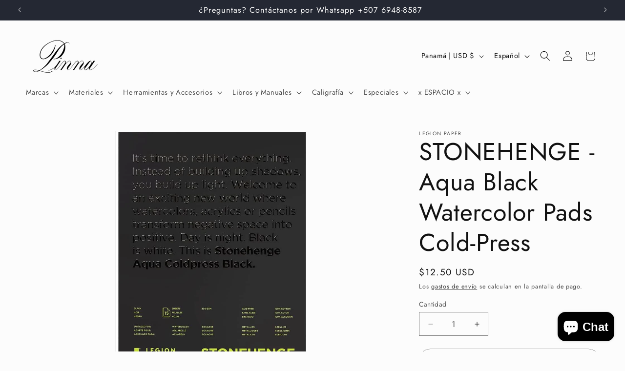

--- FILE ---
content_type: text/html; charset=utf-8
request_url: https://www.pinnacalligraphy.com/products/stonehenge-aqua-black-watercolor-pads-cold-press
body_size: 37333
content:
<!doctype html>
<html class="js" lang="es">
  <head>
    <meta charset="utf-8">
    <meta http-equiv="X-UA-Compatible" content="IE=edge">
    <meta name="viewport" content="width=device-width,initial-scale=1">
    <meta name="theme-color" content="">
    <link rel="canonical" href="https://www.pinnacalligraphy.com/products/stonehenge-aqua-black-watercolor-pads-cold-press"><link rel="preconnect" href="https://fonts.shopifycdn.com" crossorigin><title>
      STONEHENGE - Aqua Black Watercolor Pads Cold-Press
 &ndash; Pinna Calligraphy</title>

    
      <meta name="description" content="El papel de acuarela Stonehenge Aqua Black cumple con las demandas más críticas que esperan los artistas. Ideal para usar con pinturas de acuarela, lápices, bolígrafos, marcadores y tintas metálicos y perlados, este papel de acuarela versátil y de tamaño da vida a los medios. Disponible en blocs de papel de 15 hojas pa">
    

    

<meta property="og:site_name" content="Pinna Calligraphy">
<meta property="og:url" content="https://www.pinnacalligraphy.com/products/stonehenge-aqua-black-watercolor-pads-cold-press">
<meta property="og:title" content="STONEHENGE - Aqua Black Watercolor Pads Cold-Press">
<meta property="og:type" content="product">
<meta property="og:description" content="El papel de acuarela Stonehenge Aqua Black cumple con las demandas más críticas que esperan los artistas. Ideal para usar con pinturas de acuarela, lápices, bolígrafos, marcadores y tintas metálicos y perlados, este papel de acuarela versátil y de tamaño da vida a los medios. Disponible en blocs de papel de 15 hojas pa"><meta property="og:image" content="http://www.pinnacalligraphy.com/cdn/shop/products/BlackAquaPress.jpg?v=1650555447">
  <meta property="og:image:secure_url" content="https://www.pinnacalligraphy.com/cdn/shop/products/BlackAquaPress.jpg?v=1650555447">
  <meta property="og:image:width" content="682">
  <meta property="og:image:height" content="955"><meta property="og:price:amount" content="12.50">
  <meta property="og:price:currency" content="USD"><meta name="twitter:site" content="@https://x.com/pinnacalli"><meta name="twitter:card" content="summary_large_image">
<meta name="twitter:title" content="STONEHENGE - Aqua Black Watercolor Pads Cold-Press">
<meta name="twitter:description" content="El papel de acuarela Stonehenge Aqua Black cumple con las demandas más críticas que esperan los artistas. Ideal para usar con pinturas de acuarela, lápices, bolígrafos, marcadores y tintas metálicos y perlados, este papel de acuarela versátil y de tamaño da vida a los medios. Disponible en blocs de papel de 15 hojas pa">


    <script src="//www.pinnacalligraphy.com/cdn/shop/t/8/assets/constants.js?v=132983761750457495441762974758" defer="defer"></script>
    <script src="//www.pinnacalligraphy.com/cdn/shop/t/8/assets/pubsub.js?v=25310214064522200911762974760" defer="defer"></script>
    <script src="//www.pinnacalligraphy.com/cdn/shop/t/8/assets/global.js?v=7301445359237545521762974759" defer="defer"></script>
    <script src="//www.pinnacalligraphy.com/cdn/shop/t/8/assets/details-disclosure.js?v=13653116266235556501762974758" defer="defer"></script>
    <script src="//www.pinnacalligraphy.com/cdn/shop/t/8/assets/details-modal.js?v=25581673532751508451762974758" defer="defer"></script>
    <script src="//www.pinnacalligraphy.com/cdn/shop/t/8/assets/search-form.js?v=133129549252120666541762974760" defer="defer"></script><script src="//www.pinnacalligraphy.com/cdn/shop/t/8/assets/animations.js?v=88693664871331136111762974757" defer="defer"></script><script>window.performance && window.performance.mark && window.performance.mark('shopify.content_for_header.start');</script><meta name="facebook-domain-verification" content="lr2vaf9xa20sz34w0j8bzp0vlyyn00">
<meta name="facebook-domain-verification" content="lr2vaf9xa20sz34w0j8bzp0vlyyn00">
<meta name="google-site-verification" content="lHXWP4prQbZXOdJDCBltv7GgIV5xMNBmKtgE91mEX6A">
<meta id="shopify-digital-wallet" name="shopify-digital-wallet" content="/56726028497/digital_wallets/dialog">
<link rel="alternate" hreflang="x-default" href="https://www.pinnacalligraphy.com/products/stonehenge-aqua-black-watercolor-pads-cold-press">
<link rel="alternate" hreflang="es" href="https://www.pinnacalligraphy.com/products/stonehenge-aqua-black-watercolor-pads-cold-press">
<link rel="alternate" hreflang="en" href="https://www.pinnacalligraphy.com/en/products/stonehenge-aqua-black-watercolor-pads-cold-press">
<link rel="alternate" type="application/json+oembed" href="https://www.pinnacalligraphy.com/products/stonehenge-aqua-black-watercolor-pads-cold-press.oembed">
<script async="async" src="/checkouts/internal/preloads.js?locale=es-PA"></script>
<script id="shopify-features" type="application/json">{"accessToken":"80bd2323c0b49a6514822d42985475cf","betas":["rich-media-storefront-analytics"],"domain":"www.pinnacalligraphy.com","predictiveSearch":true,"shopId":56726028497,"locale":"es"}</script>
<script>var Shopify = Shopify || {};
Shopify.shop = "pinnacalligraphy.myshopify.com";
Shopify.locale = "es";
Shopify.currency = {"active":"USD","rate":"1.0"};
Shopify.country = "PA";
Shopify.theme = {"name":"Dawn - 12\/09\/2025","id":136760393937,"schema_name":"Dawn","schema_version":"15.4.1","theme_store_id":887,"role":"main"};
Shopify.theme.handle = "null";
Shopify.theme.style = {"id":null,"handle":null};
Shopify.cdnHost = "www.pinnacalligraphy.com/cdn";
Shopify.routes = Shopify.routes || {};
Shopify.routes.root = "/";</script>
<script type="module">!function(o){(o.Shopify=o.Shopify||{}).modules=!0}(window);</script>
<script>!function(o){function n(){var o=[];function n(){o.push(Array.prototype.slice.apply(arguments))}return n.q=o,n}var t=o.Shopify=o.Shopify||{};t.loadFeatures=n(),t.autoloadFeatures=n()}(window);</script>
<script id="shop-js-analytics" type="application/json">{"pageType":"product"}</script>
<script defer="defer" async type="module" src="//www.pinnacalligraphy.com/cdn/shopifycloud/shop-js/modules/v2/client.init-shop-cart-sync_CvZOh8Af.es.esm.js"></script>
<script defer="defer" async type="module" src="//www.pinnacalligraphy.com/cdn/shopifycloud/shop-js/modules/v2/chunk.common_3Rxs6Qxh.esm.js"></script>
<script type="module">
  await import("//www.pinnacalligraphy.com/cdn/shopifycloud/shop-js/modules/v2/client.init-shop-cart-sync_CvZOh8Af.es.esm.js");
await import("//www.pinnacalligraphy.com/cdn/shopifycloud/shop-js/modules/v2/chunk.common_3Rxs6Qxh.esm.js");

  window.Shopify.SignInWithShop?.initShopCartSync?.({"fedCMEnabled":true,"windoidEnabled":true});

</script>
<script>(function() {
  var isLoaded = false;
  function asyncLoad() {
    if (isLoaded) return;
    isLoaded = true;
    var urls = ["\/\/cdn.shopify.com\/proxy\/59d4021139eef80f54427c8cf24cfab0803281be0b22d523bdfbd10975c2bf39\/pinnacalligraphy.bookthatapp.com\/javascripts\/bta-installed.js?shop=pinnacalligraphy.myshopify.com\u0026sp-cache-control=cHVibGljLCBtYXgtYWdlPTkwMA","\/\/cdn.shopify.com\/proxy\/17b50525d37c24c1b2fc760a752483d8dc0a455c70731c75cdb7056eaf162582\/pinnacalligraphy.bookthatapp.com\/sdk\/v1\/js\/bta-order-status-bootstrap.min.js?shop=pinnacalligraphy.myshopify.com\u0026sp-cache-control=cHVibGljLCBtYXgtYWdlPTkwMA"];
    for (var i = 0; i < urls.length; i++) {
      var s = document.createElement('script');
      s.type = 'text/javascript';
      s.async = true;
      s.src = urls[i];
      var x = document.getElementsByTagName('script')[0];
      x.parentNode.insertBefore(s, x);
    }
  };
  if(window.attachEvent) {
    window.attachEvent('onload', asyncLoad);
  } else {
    window.addEventListener('load', asyncLoad, false);
  }
})();</script>
<script id="__st">var __st={"a":56726028497,"offset":-18000,"reqid":"f994d199-d2ea-4b49-96f3-a052e6c5648e-1768667728","pageurl":"www.pinnacalligraphy.com\/products\/stonehenge-aqua-black-watercolor-pads-cold-press","u":"d6ba0ca6efe8","p":"product","rtyp":"product","rid":6983376961745};</script>
<script>window.ShopifyPaypalV4VisibilityTracking = true;</script>
<script id="captcha-bootstrap">!function(){'use strict';const t='contact',e='account',n='new_comment',o=[[t,t],['blogs',n],['comments',n],[t,'customer']],c=[[e,'customer_login'],[e,'guest_login'],[e,'recover_customer_password'],[e,'create_customer']],r=t=>t.map((([t,e])=>`form[action*='/${t}']:not([data-nocaptcha='true']) input[name='form_type'][value='${e}']`)).join(','),a=t=>()=>t?[...document.querySelectorAll(t)].map((t=>t.form)):[];function s(){const t=[...o],e=r(t);return a(e)}const i='password',u='form_key',d=['recaptcha-v3-token','g-recaptcha-response','h-captcha-response',i],f=()=>{try{return window.sessionStorage}catch{return}},m='__shopify_v',_=t=>t.elements[u];function p(t,e,n=!1){try{const o=window.sessionStorage,c=JSON.parse(o.getItem(e)),{data:r}=function(t){const{data:e,action:n}=t;return t[m]||n?{data:e,action:n}:{data:t,action:n}}(c);for(const[e,n]of Object.entries(r))t.elements[e]&&(t.elements[e].value=n);n&&o.removeItem(e)}catch(o){console.error('form repopulation failed',{error:o})}}const l='form_type',E='cptcha';function T(t){t.dataset[E]=!0}const w=window,h=w.document,L='Shopify',v='ce_forms',y='captcha';let A=!1;((t,e)=>{const n=(g='f06e6c50-85a8-45c8-87d0-21a2b65856fe',I='https://cdn.shopify.com/shopifycloud/storefront-forms-hcaptcha/ce_storefront_forms_captcha_hcaptcha.v1.5.2.iife.js',D={infoText:'Protegido por hCaptcha',privacyText:'Privacidad',termsText:'Términos'},(t,e,n)=>{const o=w[L][v],c=o.bindForm;if(c)return c(t,g,e,D).then(n);var r;o.q.push([[t,g,e,D],n]),r=I,A||(h.body.append(Object.assign(h.createElement('script'),{id:'captcha-provider',async:!0,src:r})),A=!0)});var g,I,D;w[L]=w[L]||{},w[L][v]=w[L][v]||{},w[L][v].q=[],w[L][y]=w[L][y]||{},w[L][y].protect=function(t,e){n(t,void 0,e),T(t)},Object.freeze(w[L][y]),function(t,e,n,w,h,L){const[v,y,A,g]=function(t,e,n){const i=e?o:[],u=t?c:[],d=[...i,...u],f=r(d),m=r(i),_=r(d.filter((([t,e])=>n.includes(e))));return[a(f),a(m),a(_),s()]}(w,h,L),I=t=>{const e=t.target;return e instanceof HTMLFormElement?e:e&&e.form},D=t=>v().includes(t);t.addEventListener('submit',(t=>{const e=I(t);if(!e)return;const n=D(e)&&!e.dataset.hcaptchaBound&&!e.dataset.recaptchaBound,o=_(e),c=g().includes(e)&&(!o||!o.value);(n||c)&&t.preventDefault(),c&&!n&&(function(t){try{if(!f())return;!function(t){const e=f();if(!e)return;const n=_(t);if(!n)return;const o=n.value;o&&e.removeItem(o)}(t);const e=Array.from(Array(32),(()=>Math.random().toString(36)[2])).join('');!function(t,e){_(t)||t.append(Object.assign(document.createElement('input'),{type:'hidden',name:u})),t.elements[u].value=e}(t,e),function(t,e){const n=f();if(!n)return;const o=[...t.querySelectorAll(`input[type='${i}']`)].map((({name:t})=>t)),c=[...d,...o],r={};for(const[a,s]of new FormData(t).entries())c.includes(a)||(r[a]=s);n.setItem(e,JSON.stringify({[m]:1,action:t.action,data:r}))}(t,e)}catch(e){console.error('failed to persist form',e)}}(e),e.submit())}));const S=(t,e)=>{t&&!t.dataset[E]&&(n(t,e.some((e=>e===t))),T(t))};for(const o of['focusin','change'])t.addEventListener(o,(t=>{const e=I(t);D(e)&&S(e,y())}));const B=e.get('form_key'),M=e.get(l),P=B&&M;t.addEventListener('DOMContentLoaded',(()=>{const t=y();if(P)for(const e of t)e.elements[l].value===M&&p(e,B);[...new Set([...A(),...v().filter((t=>'true'===t.dataset.shopifyCaptcha))])].forEach((e=>S(e,t)))}))}(h,new URLSearchParams(w.location.search),n,t,e,['guest_login'])})(!0,!0)}();</script>
<script integrity="sha256-4kQ18oKyAcykRKYeNunJcIwy7WH5gtpwJnB7kiuLZ1E=" data-source-attribution="shopify.loadfeatures" defer="defer" src="//www.pinnacalligraphy.com/cdn/shopifycloud/storefront/assets/storefront/load_feature-a0a9edcb.js" crossorigin="anonymous"></script>
<script data-source-attribution="shopify.dynamic_checkout.dynamic.init">var Shopify=Shopify||{};Shopify.PaymentButton=Shopify.PaymentButton||{isStorefrontPortableWallets:!0,init:function(){window.Shopify.PaymentButton.init=function(){};var t=document.createElement("script");t.src="https://www.pinnacalligraphy.com/cdn/shopifycloud/portable-wallets/latest/portable-wallets.es.js",t.type="module",document.head.appendChild(t)}};
</script>
<script data-source-attribution="shopify.dynamic_checkout.buyer_consent">
  function portableWalletsHideBuyerConsent(e){var t=document.getElementById("shopify-buyer-consent"),n=document.getElementById("shopify-subscription-policy-button");t&&n&&(t.classList.add("hidden"),t.setAttribute("aria-hidden","true"),n.removeEventListener("click",e))}function portableWalletsShowBuyerConsent(e){var t=document.getElementById("shopify-buyer-consent"),n=document.getElementById("shopify-subscription-policy-button");t&&n&&(t.classList.remove("hidden"),t.removeAttribute("aria-hidden"),n.addEventListener("click",e))}window.Shopify?.PaymentButton&&(window.Shopify.PaymentButton.hideBuyerConsent=portableWalletsHideBuyerConsent,window.Shopify.PaymentButton.showBuyerConsent=portableWalletsShowBuyerConsent);
</script>
<script>
  function portableWalletsCleanup(e){e&&e.src&&console.error("Failed to load portable wallets script "+e.src);var t=document.querySelectorAll("shopify-accelerated-checkout .shopify-payment-button__skeleton, shopify-accelerated-checkout-cart .wallet-cart-button__skeleton"),e=document.getElementById("shopify-buyer-consent");for(let e=0;e<t.length;e++)t[e].remove();e&&e.remove()}function portableWalletsNotLoadedAsModule(e){e instanceof ErrorEvent&&"string"==typeof e.message&&e.message.includes("import.meta")&&"string"==typeof e.filename&&e.filename.includes("portable-wallets")&&(window.removeEventListener("error",portableWalletsNotLoadedAsModule),window.Shopify.PaymentButton.failedToLoad=e,"loading"===document.readyState?document.addEventListener("DOMContentLoaded",window.Shopify.PaymentButton.init):window.Shopify.PaymentButton.init())}window.addEventListener("error",portableWalletsNotLoadedAsModule);
</script>

<script type="module" src="https://www.pinnacalligraphy.com/cdn/shopifycloud/portable-wallets/latest/portable-wallets.es.js" onError="portableWalletsCleanup(this)" crossorigin="anonymous"></script>
<script nomodule>
  document.addEventListener("DOMContentLoaded", portableWalletsCleanup);
</script>

<script id='scb4127' type='text/javascript' async='' src='https://www.pinnacalligraphy.com/cdn/shopifycloud/privacy-banner/storefront-banner.js'></script><link id="shopify-accelerated-checkout-styles" rel="stylesheet" media="screen" href="https://www.pinnacalligraphy.com/cdn/shopifycloud/portable-wallets/latest/accelerated-checkout-backwards-compat.css" crossorigin="anonymous">
<style id="shopify-accelerated-checkout-cart">
        #shopify-buyer-consent {
  margin-top: 1em;
  display: inline-block;
  width: 100%;
}

#shopify-buyer-consent.hidden {
  display: none;
}

#shopify-subscription-policy-button {
  background: none;
  border: none;
  padding: 0;
  text-decoration: underline;
  font-size: inherit;
  cursor: pointer;
}

#shopify-subscription-policy-button::before {
  box-shadow: none;
}

      </style>
<script id="sections-script" data-sections="header" defer="defer" src="//www.pinnacalligraphy.com/cdn/shop/t/8/compiled_assets/scripts.js?v=4025"></script>
<script>window.performance && window.performance.mark && window.performance.mark('shopify.content_for_header.end');</script>


    <style data-shopify>
      @font-face {
  font-family: Jost;
  font-weight: 400;
  font-style: normal;
  font-display: swap;
  src: url("//www.pinnacalligraphy.com/cdn/fonts/jost/jost_n4.d47a1b6347ce4a4c9f437608011273009d91f2b7.woff2") format("woff2"),
       url("//www.pinnacalligraphy.com/cdn/fonts/jost/jost_n4.791c46290e672b3f85c3d1c651ef2efa3819eadd.woff") format("woff");
}

      @font-face {
  font-family: Jost;
  font-weight: 700;
  font-style: normal;
  font-display: swap;
  src: url("//www.pinnacalligraphy.com/cdn/fonts/jost/jost_n7.921dc18c13fa0b0c94c5e2517ffe06139c3615a3.woff2") format("woff2"),
       url("//www.pinnacalligraphy.com/cdn/fonts/jost/jost_n7.cbfc16c98c1e195f46c536e775e4e959c5f2f22b.woff") format("woff");
}

      @font-face {
  font-family: Jost;
  font-weight: 400;
  font-style: italic;
  font-display: swap;
  src: url("//www.pinnacalligraphy.com/cdn/fonts/jost/jost_i4.b690098389649750ada222b9763d55796c5283a5.woff2") format("woff2"),
       url("//www.pinnacalligraphy.com/cdn/fonts/jost/jost_i4.fd766415a47e50b9e391ae7ec04e2ae25e7e28b0.woff") format("woff");
}

      @font-face {
  font-family: Jost;
  font-weight: 700;
  font-style: italic;
  font-display: swap;
  src: url("//www.pinnacalligraphy.com/cdn/fonts/jost/jost_i7.d8201b854e41e19d7ed9b1a31fe4fe71deea6d3f.woff2") format("woff2"),
       url("//www.pinnacalligraphy.com/cdn/fonts/jost/jost_i7.eae515c34e26b6c853efddc3fc0c552e0de63757.woff") format("woff");
}

      @font-face {
  font-family: Jost;
  font-weight: 400;
  font-style: normal;
  font-display: swap;
  src: url("//www.pinnacalligraphy.com/cdn/fonts/jost/jost_n4.d47a1b6347ce4a4c9f437608011273009d91f2b7.woff2") format("woff2"),
       url("//www.pinnacalligraphy.com/cdn/fonts/jost/jost_n4.791c46290e672b3f85c3d1c651ef2efa3819eadd.woff") format("woff");
}


      
        :root,
        .color-scheme-1 {
          --color-background: 252,252,252;
        
          --gradient-background: #fcfcfc;
        

        

        --color-foreground: 18,18,18;
        --color-background-contrast: 188,188,188;
        --color-shadow: 18,18,18;
        --color-button: 18,18,18;
        --color-button-text: 243,243,243;
        --color-secondary-button: 252,252,252;
        --color-secondary-button-text: 18,18,18;
        --color-link: 18,18,18;
        --color-badge-foreground: 18,18,18;
        --color-badge-background: 252,252,252;
        --color-badge-border: 18,18,18;
        --payment-terms-background-color: rgb(252 252 252);
      }
      
        
        .color-scheme-2 {
          --color-background: 243,243,243;
        
          --gradient-background: #f3f3f3;
        

        

        --color-foreground: 18,18,18;
        --color-background-contrast: 179,179,179;
        --color-shadow: 18,18,18;
        --color-button: 18,18,18;
        --color-button-text: 243,243,243;
        --color-secondary-button: 243,243,243;
        --color-secondary-button-text: 18,18,18;
        --color-link: 18,18,18;
        --color-badge-foreground: 18,18,18;
        --color-badge-background: 243,243,243;
        --color-badge-border: 18,18,18;
        --payment-terms-background-color: rgb(243 243 243);
      }
      
        
        .color-scheme-3 {
          --color-background: 36,40,51;
        
          --gradient-background: #242833;
        

        

        --color-foreground: 255,255,255;
        --color-background-contrast: 47,52,66;
        --color-shadow: 18,18,18;
        --color-button: 255,255,255;
        --color-button-text: 0,0,0;
        --color-secondary-button: 36,40,51;
        --color-secondary-button-text: 255,255,255;
        --color-link: 255,255,255;
        --color-badge-foreground: 255,255,255;
        --color-badge-background: 36,40,51;
        --color-badge-border: 255,255,255;
        --payment-terms-background-color: rgb(36 40 51);
      }
      
        
        .color-scheme-4 {
          --color-background: 42,39,39;
        
          --gradient-background: #2a2727;
        

        

        --color-foreground: 255,255,255;
        --color-background-contrast: 55,51,51;
        --color-shadow: 18,18,18;
        --color-button: 242,237,237;
        --color-button-text: 18,18,18;
        --color-secondary-button: 42,39,39;
        --color-secondary-button-text: 255,255,255;
        --color-link: 255,255,255;
        --color-badge-foreground: 255,255,255;
        --color-badge-background: 42,39,39;
        --color-badge-border: 255,255,255;
        --payment-terms-background-color: rgb(42 39 39);
      }
      
        
        .color-scheme-5 {
          --color-background: 51,79,180;
        
          --gradient-background: #334fb4;
        

        

        --color-foreground: 255,255,255;
        --color-background-contrast: 23,35,81;
        --color-shadow: 18,18,18;
        --color-button: 255,255,255;
        --color-button-text: 51,79,180;
        --color-secondary-button: 51,79,180;
        --color-secondary-button-text: 255,255,255;
        --color-link: 255,255,255;
        --color-badge-foreground: 255,255,255;
        --color-badge-background: 51,79,180;
        --color-badge-border: 255,255,255;
        --payment-terms-background-color: rgb(51 79 180);
      }
      
        
        .color-scheme-e81d2acc-ebf7-4a49-9cbc-c0156c268fa4 {
          --color-background: 239,236,236;
        
          --gradient-background: #efecec;
        

        

        --color-foreground: 18,18,18;
        --color-background-contrast: 181,167,167;
        --color-shadow: 18,18,18;
        --color-button: 18,18,18;
        --color-button-text: 239,236,236;
        --color-secondary-button: 239,236,236;
        --color-secondary-button-text: 18,18,18;
        --color-link: 18,18,18;
        --color-badge-foreground: 18,18,18;
        --color-badge-background: 239,236,236;
        --color-badge-border: 18,18,18;
        --payment-terms-background-color: rgb(239 236 236);
      }
      
        
        .color-scheme-cf001817-b28f-4099-bc4c-7610ce2081f0 {
          --color-background: 2,90,44;
        
          --gradient-background: #025a2c;
        

        

        --color-foreground: 255,255,255;
        --color-background-contrast: 3,115,56;
        --color-shadow: 18,18,18;
        --color-button: 255,255,255;
        --color-button-text: 9,9,9;
        --color-secondary-button: 2,90,44;
        --color-secondary-button-text: 18,18,18;
        --color-link: 18,18,18;
        --color-badge-foreground: 255,255,255;
        --color-badge-background: 2,90,44;
        --color-badge-border: 255,255,255;
        --payment-terms-background-color: rgb(2 90 44);
      }
      

      body, .color-scheme-1, .color-scheme-2, .color-scheme-3, .color-scheme-4, .color-scheme-5, .color-scheme-e81d2acc-ebf7-4a49-9cbc-c0156c268fa4, .color-scheme-cf001817-b28f-4099-bc4c-7610ce2081f0 {
        color: rgba(var(--color-foreground), 0.75);
        background-color: rgb(var(--color-background));
      }

      :root {
        --font-body-family: Jost, sans-serif;
        --font-body-style: normal;
        --font-body-weight: 400;
        --font-body-weight-bold: 700;

        --font-heading-family: Jost, sans-serif;
        --font-heading-style: normal;
        --font-heading-weight: 400;

        --font-body-scale: 1.05;
        --font-heading-scale: 1.1904761904761905;

        --media-padding: px;
        --media-border-opacity: 0.05;
        --media-border-width: 1px;
        --media-radius: 0px;
        --media-shadow-opacity: 0.0;
        --media-shadow-horizontal-offset: 0px;
        --media-shadow-vertical-offset: 4px;
        --media-shadow-blur-radius: 5px;
        --media-shadow-visible: 0;

        --page-width: 160rem;
        --page-width-margin: 0rem;

        --product-card-image-padding: 0.0rem;
        --product-card-corner-radius: 0.0rem;
        --product-card-text-alignment: left;
        --product-card-border-width: 0.1rem;
        --product-card-border-opacity: 0.1;
        --product-card-shadow-opacity: 0.2;
        --product-card-shadow-visible: 1;
        --product-card-shadow-horizontal-offset: 0.2rem;
        --product-card-shadow-vertical-offset: 0.4rem;
        --product-card-shadow-blur-radius: 0.5rem;

        --collection-card-image-padding: 0.0rem;
        --collection-card-corner-radius: 0.0rem;
        --collection-card-text-alignment: center;
        --collection-card-border-width: 0.0rem;
        --collection-card-border-opacity: 0.0;
        --collection-card-shadow-opacity: 0.25;
        --collection-card-shadow-visible: 1;
        --collection-card-shadow-horizontal-offset: 0.0rem;
        --collection-card-shadow-vertical-offset: 0.4rem;
        --collection-card-shadow-blur-radius: 0.5rem;

        --blog-card-image-padding: 0.0rem;
        --blog-card-corner-radius: 0.0rem;
        --blog-card-text-alignment: left;
        --blog-card-border-width: 0.0rem;
        --blog-card-border-opacity: 0.1;
        --blog-card-shadow-opacity: 0.2;
        --blog-card-shadow-visible: 1;
        --blog-card-shadow-horizontal-offset: 0.0rem;
        --blog-card-shadow-vertical-offset: 0.4rem;
        --blog-card-shadow-blur-radius: 0.5rem;

        --badge-corner-radius: 4.0rem;

        --popup-border-width: 1px;
        --popup-border-opacity: 0.1;
        --popup-corner-radius: 0px;
        --popup-shadow-opacity: 0.05;
        --popup-shadow-horizontal-offset: 0px;
        --popup-shadow-vertical-offset: 4px;
        --popup-shadow-blur-radius: 5px;

        --drawer-border-width: 1px;
        --drawer-border-opacity: 0.1;
        --drawer-shadow-opacity: 0.0;
        --drawer-shadow-horizontal-offset: 0px;
        --drawer-shadow-vertical-offset: 4px;
        --drawer-shadow-blur-radius: 5px;

        --spacing-sections-desktop: 0px;
        --spacing-sections-mobile: 0px;

        --grid-desktop-vertical-spacing: 8px;
        --grid-desktop-horizontal-spacing: 8px;
        --grid-mobile-vertical-spacing: 4px;
        --grid-mobile-horizontal-spacing: 4px;

        --text-boxes-border-opacity: 0.1;
        --text-boxes-border-width: 0px;
        --text-boxes-radius: 0px;
        --text-boxes-shadow-opacity: 0.0;
        --text-boxes-shadow-visible: 0;
        --text-boxes-shadow-horizontal-offset: 0px;
        --text-boxes-shadow-vertical-offset: 4px;
        --text-boxes-shadow-blur-radius: 5px;

        --buttons-radius: 40px;
        --buttons-radius-outset: 40px;
        --buttons-border-width: 0px;
        --buttons-border-opacity: 1.0;
        --buttons-shadow-opacity: 0.0;
        --buttons-shadow-visible: 0;
        --buttons-shadow-horizontal-offset: 0px;
        --buttons-shadow-vertical-offset: 4px;
        --buttons-shadow-blur-radius: 5px;
        --buttons-border-offset: 0.3px;

        --inputs-radius: 0px;
        --inputs-border-width: 1px;
        --inputs-border-opacity: 0.55;
        --inputs-shadow-opacity: 0.0;
        --inputs-shadow-horizontal-offset: 0px;
        --inputs-margin-offset: 0px;
        --inputs-shadow-vertical-offset: 0px;
        --inputs-shadow-blur-radius: 5px;
        --inputs-radius-outset: 0px;

        --variant-pills-radius: 40px;
        --variant-pills-border-width: 1px;
        --variant-pills-border-opacity: 0.55;
        --variant-pills-shadow-opacity: 0.0;
        --variant-pills-shadow-horizontal-offset: 0px;
        --variant-pills-shadow-vertical-offset: 4px;
        --variant-pills-shadow-blur-radius: 5px;
      }

      *,
      *::before,
      *::after {
        box-sizing: inherit;
      }

      html {
        box-sizing: border-box;
        font-size: calc(var(--font-body-scale) * 62.5%);
        height: 100%;
      }

      body {
        display: grid;
        grid-template-rows: auto auto 1fr auto;
        grid-template-columns: 100%;
        min-height: 100%;
        margin: 0;
        font-size: 1.5rem;
        letter-spacing: 0.06rem;
        line-height: calc(1 + 0.8 / var(--font-body-scale));
        font-family: var(--font-body-family);
        font-style: var(--font-body-style);
        font-weight: var(--font-body-weight);
      }

      @media screen and (min-width: 750px) {
        body {
          font-size: 1.6rem;
        }
      }
    </style>

    <link href="//www.pinnacalligraphy.com/cdn/shop/t/8/assets/base.css?v=159841507637079171801762974757" rel="stylesheet" type="text/css" media="all" />
    <link rel="stylesheet" href="//www.pinnacalligraphy.com/cdn/shop/t/8/assets/component-cart-items.css?v=13033300910818915211762974758" media="print" onload="this.media='all'">
      <link rel="preload" as="font" href="//www.pinnacalligraphy.com/cdn/fonts/jost/jost_n4.d47a1b6347ce4a4c9f437608011273009d91f2b7.woff2" type="font/woff2" crossorigin>
      

      <link rel="preload" as="font" href="//www.pinnacalligraphy.com/cdn/fonts/jost/jost_n4.d47a1b6347ce4a4c9f437608011273009d91f2b7.woff2" type="font/woff2" crossorigin>
      
<link href="//www.pinnacalligraphy.com/cdn/shop/t/8/assets/component-localization-form.css?v=170315343355214948141762974758" rel="stylesheet" type="text/css" media="all" />
      <script src="//www.pinnacalligraphy.com/cdn/shop/t/8/assets/localization-form.js?v=144176611646395275351762974760" defer="defer"></script><link
        rel="stylesheet"
        href="//www.pinnacalligraphy.com/cdn/shop/t/8/assets/component-predictive-search.css?v=118923337488134913561762974758"
        media="print"
        onload="this.media='all'"
      ><script>
      if (Shopify.designMode) {
        document.documentElement.classList.add('shopify-design-mode');
      }
    </script>
  <script src="https://cdn.shopify.com/extensions/7bc9bb47-adfa-4267-963e-cadee5096caf/inbox-1252/assets/inbox-chat-loader.js" type="text/javascript" defer="defer"></script>
<link href="https://monorail-edge.shopifysvc.com" rel="dns-prefetch">
<script>(function(){if ("sendBeacon" in navigator && "performance" in window) {try {var session_token_from_headers = performance.getEntriesByType('navigation')[0].serverTiming.find(x => x.name == '_s').description;} catch {var session_token_from_headers = undefined;}var session_cookie_matches = document.cookie.match(/_shopify_s=([^;]*)/);var session_token_from_cookie = session_cookie_matches && session_cookie_matches.length === 2 ? session_cookie_matches[1] : "";var session_token = session_token_from_headers || session_token_from_cookie || "";function handle_abandonment_event(e) {var entries = performance.getEntries().filter(function(entry) {return /monorail-edge.shopifysvc.com/.test(entry.name);});if (!window.abandonment_tracked && entries.length === 0) {window.abandonment_tracked = true;var currentMs = Date.now();var navigation_start = performance.timing.navigationStart;var payload = {shop_id: 56726028497,url: window.location.href,navigation_start,duration: currentMs - navigation_start,session_token,page_type: "product"};window.navigator.sendBeacon("https://monorail-edge.shopifysvc.com/v1/produce", JSON.stringify({schema_id: "online_store_buyer_site_abandonment/1.1",payload: payload,metadata: {event_created_at_ms: currentMs,event_sent_at_ms: currentMs}}));}}window.addEventListener('pagehide', handle_abandonment_event);}}());</script>
<script id="web-pixels-manager-setup">(function e(e,d,r,n,o){if(void 0===o&&(o={}),!Boolean(null===(a=null===(i=window.Shopify)||void 0===i?void 0:i.analytics)||void 0===a?void 0:a.replayQueue)){var i,a;window.Shopify=window.Shopify||{};var t=window.Shopify;t.analytics=t.analytics||{};var s=t.analytics;s.replayQueue=[],s.publish=function(e,d,r){return s.replayQueue.push([e,d,r]),!0};try{self.performance.mark("wpm:start")}catch(e){}var l=function(){var e={modern:/Edge?\/(1{2}[4-9]|1[2-9]\d|[2-9]\d{2}|\d{4,})\.\d+(\.\d+|)|Firefox\/(1{2}[4-9]|1[2-9]\d|[2-9]\d{2}|\d{4,})\.\d+(\.\d+|)|Chrom(ium|e)\/(9{2}|\d{3,})\.\d+(\.\d+|)|(Maci|X1{2}).+ Version\/(15\.\d+|(1[6-9]|[2-9]\d|\d{3,})\.\d+)([,.]\d+|)( \(\w+\)|)( Mobile\/\w+|) Safari\/|Chrome.+OPR\/(9{2}|\d{3,})\.\d+\.\d+|(CPU[ +]OS|iPhone[ +]OS|CPU[ +]iPhone|CPU IPhone OS|CPU iPad OS)[ +]+(15[._]\d+|(1[6-9]|[2-9]\d|\d{3,})[._]\d+)([._]\d+|)|Android:?[ /-](13[3-9]|1[4-9]\d|[2-9]\d{2}|\d{4,})(\.\d+|)(\.\d+|)|Android.+Firefox\/(13[5-9]|1[4-9]\d|[2-9]\d{2}|\d{4,})\.\d+(\.\d+|)|Android.+Chrom(ium|e)\/(13[3-9]|1[4-9]\d|[2-9]\d{2}|\d{4,})\.\d+(\.\d+|)|SamsungBrowser\/([2-9]\d|\d{3,})\.\d+/,legacy:/Edge?\/(1[6-9]|[2-9]\d|\d{3,})\.\d+(\.\d+|)|Firefox\/(5[4-9]|[6-9]\d|\d{3,})\.\d+(\.\d+|)|Chrom(ium|e)\/(5[1-9]|[6-9]\d|\d{3,})\.\d+(\.\d+|)([\d.]+$|.*Safari\/(?![\d.]+ Edge\/[\d.]+$))|(Maci|X1{2}).+ Version\/(10\.\d+|(1[1-9]|[2-9]\d|\d{3,})\.\d+)([,.]\d+|)( \(\w+\)|)( Mobile\/\w+|) Safari\/|Chrome.+OPR\/(3[89]|[4-9]\d|\d{3,})\.\d+\.\d+|(CPU[ +]OS|iPhone[ +]OS|CPU[ +]iPhone|CPU IPhone OS|CPU iPad OS)[ +]+(10[._]\d+|(1[1-9]|[2-9]\d|\d{3,})[._]\d+)([._]\d+|)|Android:?[ /-](13[3-9]|1[4-9]\d|[2-9]\d{2}|\d{4,})(\.\d+|)(\.\d+|)|Mobile Safari.+OPR\/([89]\d|\d{3,})\.\d+\.\d+|Android.+Firefox\/(13[5-9]|1[4-9]\d|[2-9]\d{2}|\d{4,})\.\d+(\.\d+|)|Android.+Chrom(ium|e)\/(13[3-9]|1[4-9]\d|[2-9]\d{2}|\d{4,})\.\d+(\.\d+|)|Android.+(UC? ?Browser|UCWEB|U3)[ /]?(15\.([5-9]|\d{2,})|(1[6-9]|[2-9]\d|\d{3,})\.\d+)\.\d+|SamsungBrowser\/(5\.\d+|([6-9]|\d{2,})\.\d+)|Android.+MQ{2}Browser\/(14(\.(9|\d{2,})|)|(1[5-9]|[2-9]\d|\d{3,})(\.\d+|))(\.\d+|)|K[Aa][Ii]OS\/(3\.\d+|([4-9]|\d{2,})\.\d+)(\.\d+|)/},d=e.modern,r=e.legacy,n=navigator.userAgent;return n.match(d)?"modern":n.match(r)?"legacy":"unknown"}(),u="modern"===l?"modern":"legacy",c=(null!=n?n:{modern:"",legacy:""})[u],f=function(e){return[e.baseUrl,"/wpm","/b",e.hashVersion,"modern"===e.buildTarget?"m":"l",".js"].join("")}({baseUrl:d,hashVersion:r,buildTarget:u}),m=function(e){var d=e.version,r=e.bundleTarget,n=e.surface,o=e.pageUrl,i=e.monorailEndpoint;return{emit:function(e){var a=e.status,t=e.errorMsg,s=(new Date).getTime(),l=JSON.stringify({metadata:{event_sent_at_ms:s},events:[{schema_id:"web_pixels_manager_load/3.1",payload:{version:d,bundle_target:r,page_url:o,status:a,surface:n,error_msg:t},metadata:{event_created_at_ms:s}}]});if(!i)return console&&console.warn&&console.warn("[Web Pixels Manager] No Monorail endpoint provided, skipping logging."),!1;try{return self.navigator.sendBeacon.bind(self.navigator)(i,l)}catch(e){}var u=new XMLHttpRequest;try{return u.open("POST",i,!0),u.setRequestHeader("Content-Type","text/plain"),u.send(l),!0}catch(e){return console&&console.warn&&console.warn("[Web Pixels Manager] Got an unhandled error while logging to Monorail."),!1}}}}({version:r,bundleTarget:l,surface:e.surface,pageUrl:self.location.href,monorailEndpoint:e.monorailEndpoint});try{o.browserTarget=l,function(e){var d=e.src,r=e.async,n=void 0===r||r,o=e.onload,i=e.onerror,a=e.sri,t=e.scriptDataAttributes,s=void 0===t?{}:t,l=document.createElement("script"),u=document.querySelector("head"),c=document.querySelector("body");if(l.async=n,l.src=d,a&&(l.integrity=a,l.crossOrigin="anonymous"),s)for(var f in s)if(Object.prototype.hasOwnProperty.call(s,f))try{l.dataset[f]=s[f]}catch(e){}if(o&&l.addEventListener("load",o),i&&l.addEventListener("error",i),u)u.appendChild(l);else{if(!c)throw new Error("Did not find a head or body element to append the script");c.appendChild(l)}}({src:f,async:!0,onload:function(){if(!function(){var e,d;return Boolean(null===(d=null===(e=window.Shopify)||void 0===e?void 0:e.analytics)||void 0===d?void 0:d.initialized)}()){var d=window.webPixelsManager.init(e)||void 0;if(d){var r=window.Shopify.analytics;r.replayQueue.forEach((function(e){var r=e[0],n=e[1],o=e[2];d.publishCustomEvent(r,n,o)})),r.replayQueue=[],r.publish=d.publishCustomEvent,r.visitor=d.visitor,r.initialized=!0}}},onerror:function(){return m.emit({status:"failed",errorMsg:"".concat(f," has failed to load")})},sri:function(e){var d=/^sha384-[A-Za-z0-9+/=]+$/;return"string"==typeof e&&d.test(e)}(c)?c:"",scriptDataAttributes:o}),m.emit({status:"loading"})}catch(e){m.emit({status:"failed",errorMsg:(null==e?void 0:e.message)||"Unknown error"})}}})({shopId: 56726028497,storefrontBaseUrl: "https://www.pinnacalligraphy.com",extensionsBaseUrl: "https://extensions.shopifycdn.com/cdn/shopifycloud/web-pixels-manager",monorailEndpoint: "https://monorail-edge.shopifysvc.com/unstable/produce_batch",surface: "storefront-renderer",enabledBetaFlags: ["2dca8a86"],webPixelsConfigList: [{"id":"217350353","configuration":"{\"config\":\"{\\\"google_tag_ids\\\":[\\\"GT-T9LVMXH\\\"],\\\"target_country\\\":\\\"US\\\",\\\"gtag_events\\\":[{\\\"type\\\":\\\"begin_checkout\\\",\\\"action_label\\\":[\\\"GT-T9LVMXH\\\",\\\"MC-RTK0BQPM6Q\\\",\\\"G-XH2NQDH1FP\\\"]},{\\\"type\\\":\\\"search\\\",\\\"action_label\\\":[\\\"GT-T9LVMXH\\\",\\\"MC-RTK0BQPM6Q\\\",\\\"G-XH2NQDH1FP\\\"]},{\\\"type\\\":\\\"view_item\\\",\\\"action_label\\\":[\\\"GT-T9LVMXH\\\",\\\"MC-RTK0BQPM6Q\\\",\\\"G-XH2NQDH1FP\\\"]},{\\\"type\\\":\\\"purchase\\\",\\\"action_label\\\":[\\\"GT-T9LVMXH\\\",\\\"MC-RTK0BQPM6Q\\\",\\\"G-XH2NQDH1FP\\\"]},{\\\"type\\\":\\\"page_view\\\",\\\"action_label\\\":[\\\"GT-T9LVMXH\\\",\\\"MC-RTK0BQPM6Q\\\",\\\"G-XH2NQDH1FP\\\"]},{\\\"type\\\":\\\"add_payment_info\\\",\\\"action_label\\\":[\\\"GT-T9LVMXH\\\",\\\"MC-RTK0BQPM6Q\\\",\\\"G-XH2NQDH1FP\\\"]},{\\\"type\\\":\\\"add_to_cart\\\",\\\"action_label\\\":[\\\"GT-T9LVMXH\\\",\\\"MC-RTK0BQPM6Q\\\",\\\"G-XH2NQDH1FP\\\"]}],\\\"enable_monitoring_mode\\\":false}\"}","eventPayloadVersion":"v1","runtimeContext":"OPEN","scriptVersion":"b2a88bafab3e21179ed38636efcd8a93","type":"APP","apiClientId":1780363,"privacyPurposes":[],"dataSharingAdjustments":{"protectedCustomerApprovalScopes":["read_customer_address","read_customer_email","read_customer_name","read_customer_personal_data","read_customer_phone"]}},{"id":"97255633","configuration":"{\"pixel_id\":\"554594318857194\",\"pixel_type\":\"facebook_pixel\",\"metaapp_system_user_token\":\"-\"}","eventPayloadVersion":"v1","runtimeContext":"OPEN","scriptVersion":"ca16bc87fe92b6042fbaa3acc2fbdaa6","type":"APP","apiClientId":2329312,"privacyPurposes":["ANALYTICS","MARKETING","SALE_OF_DATA"],"dataSharingAdjustments":{"protectedCustomerApprovalScopes":["read_customer_address","read_customer_email","read_customer_name","read_customer_personal_data","read_customer_phone"]}},{"id":"shopify-app-pixel","configuration":"{}","eventPayloadVersion":"v1","runtimeContext":"STRICT","scriptVersion":"0450","apiClientId":"shopify-pixel","type":"APP","privacyPurposes":["ANALYTICS","MARKETING"]},{"id":"shopify-custom-pixel","eventPayloadVersion":"v1","runtimeContext":"LAX","scriptVersion":"0450","apiClientId":"shopify-pixel","type":"CUSTOM","privacyPurposes":["ANALYTICS","MARKETING"]}],isMerchantRequest: false,initData: {"shop":{"name":"Pinna Calligraphy","paymentSettings":{"currencyCode":"USD"},"myshopifyDomain":"pinnacalligraphy.myshopify.com","countryCode":"PA","storefrontUrl":"https:\/\/www.pinnacalligraphy.com"},"customer":null,"cart":null,"checkout":null,"productVariants":[{"price":{"amount":12.5,"currencyCode":"USD"},"product":{"title":"STONEHENGE - Aqua Black Watercolor Pads Cold-Press","vendor":"Legion Paper","id":"6983376961745","untranslatedTitle":"STONEHENGE - Aqua Black Watercolor Pads Cold-Press","url":"\/products\/stonehenge-aqua-black-watercolor-pads-cold-press","type":""},"id":"40888877449425","image":{"src":"\/\/www.pinnacalligraphy.com\/cdn\/shop\/products\/BlackAquaPress.jpg?v=1650555447"},"sku":"645248441163","title":"Default Title","untranslatedTitle":"Default Title"}],"purchasingCompany":null},},"https://www.pinnacalligraphy.com/cdn","fcfee988w5aeb613cpc8e4bc33m6693e112",{"modern":"","legacy":""},{"shopId":"56726028497","storefrontBaseUrl":"https:\/\/www.pinnacalligraphy.com","extensionBaseUrl":"https:\/\/extensions.shopifycdn.com\/cdn\/shopifycloud\/web-pixels-manager","surface":"storefront-renderer","enabledBetaFlags":"[\"2dca8a86\"]","isMerchantRequest":"false","hashVersion":"fcfee988w5aeb613cpc8e4bc33m6693e112","publish":"custom","events":"[[\"page_viewed\",{}],[\"product_viewed\",{\"productVariant\":{\"price\":{\"amount\":12.5,\"currencyCode\":\"USD\"},\"product\":{\"title\":\"STONEHENGE - Aqua Black Watercolor Pads Cold-Press\",\"vendor\":\"Legion Paper\",\"id\":\"6983376961745\",\"untranslatedTitle\":\"STONEHENGE - Aqua Black Watercolor Pads Cold-Press\",\"url\":\"\/products\/stonehenge-aqua-black-watercolor-pads-cold-press\",\"type\":\"\"},\"id\":\"40888877449425\",\"image\":{\"src\":\"\/\/www.pinnacalligraphy.com\/cdn\/shop\/products\/BlackAquaPress.jpg?v=1650555447\"},\"sku\":\"645248441163\",\"title\":\"Default Title\",\"untranslatedTitle\":\"Default Title\"}}]]"});</script><script>
  window.ShopifyAnalytics = window.ShopifyAnalytics || {};
  window.ShopifyAnalytics.meta = window.ShopifyAnalytics.meta || {};
  window.ShopifyAnalytics.meta.currency = 'USD';
  var meta = {"product":{"id":6983376961745,"gid":"gid:\/\/shopify\/Product\/6983376961745","vendor":"Legion Paper","type":"","handle":"stonehenge-aqua-black-watercolor-pads-cold-press","variants":[{"id":40888877449425,"price":1250,"name":"STONEHENGE - Aqua Black Watercolor Pads Cold-Press","public_title":null,"sku":"645248441163"}],"remote":false},"page":{"pageType":"product","resourceType":"product","resourceId":6983376961745,"requestId":"f994d199-d2ea-4b49-96f3-a052e6c5648e-1768667728"}};
  for (var attr in meta) {
    window.ShopifyAnalytics.meta[attr] = meta[attr];
  }
</script>
<script class="analytics">
  (function () {
    var customDocumentWrite = function(content) {
      var jquery = null;

      if (window.jQuery) {
        jquery = window.jQuery;
      } else if (window.Checkout && window.Checkout.$) {
        jquery = window.Checkout.$;
      }

      if (jquery) {
        jquery('body').append(content);
      }
    };

    var hasLoggedConversion = function(token) {
      if (token) {
        return document.cookie.indexOf('loggedConversion=' + token) !== -1;
      }
      return false;
    }

    var setCookieIfConversion = function(token) {
      if (token) {
        var twoMonthsFromNow = new Date(Date.now());
        twoMonthsFromNow.setMonth(twoMonthsFromNow.getMonth() + 2);

        document.cookie = 'loggedConversion=' + token + '; expires=' + twoMonthsFromNow;
      }
    }

    var trekkie = window.ShopifyAnalytics.lib = window.trekkie = window.trekkie || [];
    if (trekkie.integrations) {
      return;
    }
    trekkie.methods = [
      'identify',
      'page',
      'ready',
      'track',
      'trackForm',
      'trackLink'
    ];
    trekkie.factory = function(method) {
      return function() {
        var args = Array.prototype.slice.call(arguments);
        args.unshift(method);
        trekkie.push(args);
        return trekkie;
      };
    };
    for (var i = 0; i < trekkie.methods.length; i++) {
      var key = trekkie.methods[i];
      trekkie[key] = trekkie.factory(key);
    }
    trekkie.load = function(config) {
      trekkie.config = config || {};
      trekkie.config.initialDocumentCookie = document.cookie;
      var first = document.getElementsByTagName('script')[0];
      var script = document.createElement('script');
      script.type = 'text/javascript';
      script.onerror = function(e) {
        var scriptFallback = document.createElement('script');
        scriptFallback.type = 'text/javascript';
        scriptFallback.onerror = function(error) {
                var Monorail = {
      produce: function produce(monorailDomain, schemaId, payload) {
        var currentMs = new Date().getTime();
        var event = {
          schema_id: schemaId,
          payload: payload,
          metadata: {
            event_created_at_ms: currentMs,
            event_sent_at_ms: currentMs
          }
        };
        return Monorail.sendRequest("https://" + monorailDomain + "/v1/produce", JSON.stringify(event));
      },
      sendRequest: function sendRequest(endpointUrl, payload) {
        // Try the sendBeacon API
        if (window && window.navigator && typeof window.navigator.sendBeacon === 'function' && typeof window.Blob === 'function' && !Monorail.isIos12()) {
          var blobData = new window.Blob([payload], {
            type: 'text/plain'
          });

          if (window.navigator.sendBeacon(endpointUrl, blobData)) {
            return true;
          } // sendBeacon was not successful

        } // XHR beacon

        var xhr = new XMLHttpRequest();

        try {
          xhr.open('POST', endpointUrl);
          xhr.setRequestHeader('Content-Type', 'text/plain');
          xhr.send(payload);
        } catch (e) {
          console.log(e);
        }

        return false;
      },
      isIos12: function isIos12() {
        return window.navigator.userAgent.lastIndexOf('iPhone; CPU iPhone OS 12_') !== -1 || window.navigator.userAgent.lastIndexOf('iPad; CPU OS 12_') !== -1;
      }
    };
    Monorail.produce('monorail-edge.shopifysvc.com',
      'trekkie_storefront_load_errors/1.1',
      {shop_id: 56726028497,
      theme_id: 136760393937,
      app_name: "storefront",
      context_url: window.location.href,
      source_url: "//www.pinnacalligraphy.com/cdn/s/trekkie.storefront.cd680fe47e6c39ca5d5df5f0a32d569bc48c0f27.min.js"});

        };
        scriptFallback.async = true;
        scriptFallback.src = '//www.pinnacalligraphy.com/cdn/s/trekkie.storefront.cd680fe47e6c39ca5d5df5f0a32d569bc48c0f27.min.js';
        first.parentNode.insertBefore(scriptFallback, first);
      };
      script.async = true;
      script.src = '//www.pinnacalligraphy.com/cdn/s/trekkie.storefront.cd680fe47e6c39ca5d5df5f0a32d569bc48c0f27.min.js';
      first.parentNode.insertBefore(script, first);
    };
    trekkie.load(
      {"Trekkie":{"appName":"storefront","development":false,"defaultAttributes":{"shopId":56726028497,"isMerchantRequest":null,"themeId":136760393937,"themeCityHash":"3849219414411428263","contentLanguage":"es","currency":"USD","eventMetadataId":"e2ab165c-d72d-43bf-b954-4b14dd86f367"},"isServerSideCookieWritingEnabled":true,"monorailRegion":"shop_domain","enabledBetaFlags":["65f19447"]},"Session Attribution":{},"S2S":{"facebookCapiEnabled":true,"source":"trekkie-storefront-renderer","apiClientId":580111}}
    );

    var loaded = false;
    trekkie.ready(function() {
      if (loaded) return;
      loaded = true;

      window.ShopifyAnalytics.lib = window.trekkie;

      var originalDocumentWrite = document.write;
      document.write = customDocumentWrite;
      try { window.ShopifyAnalytics.merchantGoogleAnalytics.call(this); } catch(error) {};
      document.write = originalDocumentWrite;

      window.ShopifyAnalytics.lib.page(null,{"pageType":"product","resourceType":"product","resourceId":6983376961745,"requestId":"f994d199-d2ea-4b49-96f3-a052e6c5648e-1768667728","shopifyEmitted":true});

      var match = window.location.pathname.match(/checkouts\/(.+)\/(thank_you|post_purchase)/)
      var token = match? match[1]: undefined;
      if (!hasLoggedConversion(token)) {
        setCookieIfConversion(token);
        window.ShopifyAnalytics.lib.track("Viewed Product",{"currency":"USD","variantId":40888877449425,"productId":6983376961745,"productGid":"gid:\/\/shopify\/Product\/6983376961745","name":"STONEHENGE - Aqua Black Watercolor Pads Cold-Press","price":"12.50","sku":"645248441163","brand":"Legion Paper","variant":null,"category":"","nonInteraction":true,"remote":false},undefined,undefined,{"shopifyEmitted":true});
      window.ShopifyAnalytics.lib.track("monorail:\/\/trekkie_storefront_viewed_product\/1.1",{"currency":"USD","variantId":40888877449425,"productId":6983376961745,"productGid":"gid:\/\/shopify\/Product\/6983376961745","name":"STONEHENGE - Aqua Black Watercolor Pads Cold-Press","price":"12.50","sku":"645248441163","brand":"Legion Paper","variant":null,"category":"","nonInteraction":true,"remote":false,"referer":"https:\/\/www.pinnacalligraphy.com\/products\/stonehenge-aqua-black-watercolor-pads-cold-press"});
      }
    });


        var eventsListenerScript = document.createElement('script');
        eventsListenerScript.async = true;
        eventsListenerScript.src = "//www.pinnacalligraphy.com/cdn/shopifycloud/storefront/assets/shop_events_listener-3da45d37.js";
        document.getElementsByTagName('head')[0].appendChild(eventsListenerScript);

})();</script>
<script
  defer
  src="https://www.pinnacalligraphy.com/cdn/shopifycloud/perf-kit/shopify-perf-kit-3.0.4.min.js"
  data-application="storefront-renderer"
  data-shop-id="56726028497"
  data-render-region="gcp-us-central1"
  data-page-type="product"
  data-theme-instance-id="136760393937"
  data-theme-name="Dawn"
  data-theme-version="15.4.1"
  data-monorail-region="shop_domain"
  data-resource-timing-sampling-rate="10"
  data-shs="true"
  data-shs-beacon="true"
  data-shs-export-with-fetch="true"
  data-shs-logs-sample-rate="1"
  data-shs-beacon-endpoint="https://www.pinnacalligraphy.com/api/collect"
></script>
</head>

  <body class="gradient animate--hover-vertical-lift">
    <a class="skip-to-content-link button visually-hidden" href="#MainContent">
      Ir directamente al contenido
    </a><!-- BEGIN sections: header-group -->
<div id="shopify-section-sections--16995150037201__announcement-bar" class="shopify-section shopify-section-group-header-group announcement-bar-section"><link href="//www.pinnacalligraphy.com/cdn/shop/t/8/assets/component-slideshow.css?v=17933591812325749411762974758" rel="stylesheet" type="text/css" media="all" />
<link href="//www.pinnacalligraphy.com/cdn/shop/t/8/assets/component-slider.css?v=14039311878856620671762974758" rel="stylesheet" type="text/css" media="all" />

  <link href="//www.pinnacalligraphy.com/cdn/shop/t/8/assets/component-list-social.css?v=35792976012981934991762974758" rel="stylesheet" type="text/css" media="all" />


<div
  class="utility-bar color-scheme-3 gradient utility-bar--bottom-border"
>
  <div class="page-width utility-bar__grid"><slideshow-component
        class="announcement-bar"
        role="region"
        aria-roledescription="Carrusel"
        aria-label="Barra de anuncios"
      >
        <div class="announcement-bar-slider slider-buttons">
          <button
            type="button"
            class="slider-button slider-button--prev"
            name="previous"
            aria-label="Anuncio anterior"
            aria-controls="Slider-sections--16995150037201__announcement-bar"
          >
            <span class="svg-wrapper"><svg class="icon icon-caret" viewBox="0 0 10 6"><path fill="currentColor" fill-rule="evenodd" d="M9.354.646a.5.5 0 0 0-.708 0L5 4.293 1.354.646a.5.5 0 0 0-.708.708l4 4a.5.5 0 0 0 .708 0l4-4a.5.5 0 0 0 0-.708" clip-rule="evenodd"/></svg>
</span>
          </button>
          <div
            class="grid grid--1-col slider slider--everywhere"
            id="Slider-sections--16995150037201__announcement-bar"
            aria-live="polite"
            aria-atomic="true"
            data-autoplay="true"
            data-speed="5"
          ><div
                class="slideshow__slide slider__slide grid__item grid--1-col"
                id="Slide-sections--16995150037201__announcement-bar-1"
                
                role="group"
                aria-roledescription="Anuncio"
                aria-label="1 de 3"
                tabindex="-1"
              >
                <div
                  class="announcement-bar__announcement"
                  role="region"
                  aria-label="Anuncio"
                ><p class="announcement-bar__message h5">
                      <span>¿Preguntas? Contáctanos por Whatsapp +507 6948-8587</span></p></div>
              </div><div
                class="slideshow__slide slider__slide grid__item grid--1-col"
                id="Slide-sections--16995150037201__announcement-bar-2"
                
                role="group"
                aria-roledescription="Anuncio"
                aria-label="2 de 3"
                tabindex="-1"
              >
                <div
                  class="announcement-bar__announcement"
                  role="region"
                  aria-label="Anuncio"
                ><p class="announcement-bar__message h5">
                      <span>Envíos a nivel nacional con Uno Express*</span></p></div>
              </div><div
                class="slideshow__slide slider__slide grid__item grid--1-col"
                id="Slide-sections--16995150037201__announcement-bar-3"
                
                role="group"
                aria-roledescription="Anuncio"
                aria-label="3 de 3"
                tabindex="-1"
              >
                <div
                  class="announcement-bar__announcement"
                  role="region"
                  aria-label="Anuncio"
                ><p class="announcement-bar__message h5">
                      <span>Entrega gratuita en Costa del Este.  En compras mayores a $5</span></p></div>
              </div></div>
          <button
            type="button"
            class="slider-button slider-button--next"
            name="next"
            aria-label="Anuncio siguiente"
            aria-controls="Slider-sections--16995150037201__announcement-bar"
          >
            <span class="svg-wrapper"><svg class="icon icon-caret" viewBox="0 0 10 6"><path fill="currentColor" fill-rule="evenodd" d="M9.354.646a.5.5 0 0 0-.708 0L5 4.293 1.354.646a.5.5 0 0 0-.708.708l4 4a.5.5 0 0 0 .708 0l4-4a.5.5 0 0 0 0-.708" clip-rule="evenodd"/></svg>
</span>
          </button>
        </div>
      </slideshow-component><div class="localization-wrapper">
</div>
  </div>
</div>


</div><div id="shopify-section-sections--16995150037201__header" class="shopify-section shopify-section-group-header-group section-header"><link rel="stylesheet" href="//www.pinnacalligraphy.com/cdn/shop/t/8/assets/component-list-menu.css?v=151968516119678728991762974758" media="print" onload="this.media='all'">
<link rel="stylesheet" href="//www.pinnacalligraphy.com/cdn/shop/t/8/assets/component-search.css?v=165164710990765432851762974758" media="print" onload="this.media='all'">
<link rel="stylesheet" href="//www.pinnacalligraphy.com/cdn/shop/t/8/assets/component-menu-drawer.css?v=147478906057189667651762974758" media="print" onload="this.media='all'">
<link
  rel="stylesheet"
  href="//www.pinnacalligraphy.com/cdn/shop/t/8/assets/component-cart-notification.css?v=54116361853792938221762974758"
  media="print"
  onload="this.media='all'"
><link rel="stylesheet" href="//www.pinnacalligraphy.com/cdn/shop/t/8/assets/component-price.css?v=47596247576480123001762974758" media="print" onload="this.media='all'"><link rel="stylesheet" href="//www.pinnacalligraphy.com/cdn/shop/t/8/assets/component-mega-menu.css?v=10110889665867715061762974758" media="print" onload="this.media='all'"><style>
  header-drawer {
    justify-self: start;
    margin-left: -1.2rem;
  }.scrolled-past-header .header__heading-logo-wrapper {
      width: 75%;
    }@media screen and (min-width: 990px) {
      header-drawer {
        display: none;
      }
    }.menu-drawer-container {
    display: flex;
  }

  .list-menu {
    list-style: none;
    padding: 0;
    margin: 0;
  }

  .list-menu--inline {
    display: inline-flex;
    flex-wrap: wrap;
  }

  summary.list-menu__item {
    padding-right: 2.7rem;
  }

  .list-menu__item {
    display: flex;
    align-items: center;
    line-height: calc(1 + 0.3 / var(--font-body-scale));
  }

  .list-menu__item--link {
    text-decoration: none;
    padding-bottom: 1rem;
    padding-top: 1rem;
    line-height: calc(1 + 0.8 / var(--font-body-scale));
  }

  @media screen and (min-width: 750px) {
    .list-menu__item--link {
      padding-bottom: 0.5rem;
      padding-top: 0.5rem;
    }
  }
</style><style data-shopify>.header {
    padding: 10px 3rem 10px 3rem;
  }

  .section-header {
    position: sticky; /* This is for fixing a Safari z-index issue. PR #2147 */
    margin-bottom: 0px;
  }

  @media screen and (min-width: 750px) {
    .section-header {
      margin-bottom: 0px;
    }
  }

  @media screen and (min-width: 990px) {
    .header {
      padding-top: 20px;
      padding-bottom: 20px;
    }
  }</style><script src="//www.pinnacalligraphy.com/cdn/shop/t/8/assets/cart-notification.js?v=133508293167896966491762974758" defer="defer"></script>

<sticky-header
  
    data-sticky-type="reduce-logo-size"
  
  class="header-wrapper color-scheme-1 gradient header-wrapper--border-bottom"
><header class="header header--top-left header--mobile-left page-width header--has-menu header--has-social header--has-account header--has-localizations">

<header-drawer data-breakpoint="tablet">
  <details id="Details-menu-drawer-container" class="menu-drawer-container">
    <summary
      class="header__icon header__icon--menu header__icon--summary link focus-inset"
      aria-label="Menú"
    >
      <span><svg xmlns="http://www.w3.org/2000/svg" fill="none" class="icon icon-hamburger" viewBox="0 0 18 16"><path fill="currentColor" d="M1 .5a.5.5 0 1 0 0 1h15.71a.5.5 0 0 0 0-1zM.5 8a.5.5 0 0 1 .5-.5h15.71a.5.5 0 0 1 0 1H1A.5.5 0 0 1 .5 8m0 7a.5.5 0 0 1 .5-.5h15.71a.5.5 0 0 1 0 1H1a.5.5 0 0 1-.5-.5"/></svg>
<svg xmlns="http://www.w3.org/2000/svg" fill="none" class="icon icon-close" viewBox="0 0 18 17"><path fill="currentColor" d="M.865 15.978a.5.5 0 0 0 .707.707l7.433-7.431 7.579 7.282a.501.501 0 0 0 .846-.37.5.5 0 0 0-.153-.351L9.712 8.546l7.417-7.416a.5.5 0 1 0-.707-.708L8.991 7.853 1.413.573a.5.5 0 1 0-.693.72l7.563 7.268z"/></svg>
</span>
    </summary>
    <div id="menu-drawer" class="gradient menu-drawer motion-reduce color-scheme-1">
      <div class="menu-drawer__inner-container">
        <div class="menu-drawer__navigation-container">
          <nav class="menu-drawer__navigation">
            <ul class="menu-drawer__menu has-submenu list-menu" role="list"><li><details id="Details-menu-drawer-menu-item-1">
                      <summary
                        id="HeaderDrawer-marcas"
                        class="menu-drawer__menu-item list-menu__item link link--text focus-inset"
                      >
                        Marcas
                        <span class="svg-wrapper"><svg xmlns="http://www.w3.org/2000/svg" fill="none" class="icon icon-arrow" viewBox="0 0 14 10"><path fill="currentColor" fill-rule="evenodd" d="M8.537.808a.5.5 0 0 1 .817-.162l4 4a.5.5 0 0 1 0 .708l-4 4a.5.5 0 1 1-.708-.708L11.793 5.5H1a.5.5 0 0 1 0-1h10.793L8.646 1.354a.5.5 0 0 1-.109-.546" clip-rule="evenodd"/></svg>
</span>
                        <span class="svg-wrapper"><svg class="icon icon-caret" viewBox="0 0 10 6"><path fill="currentColor" fill-rule="evenodd" d="M9.354.646a.5.5 0 0 0-.708 0L5 4.293 1.354.646a.5.5 0 0 0-.708.708l4 4a.5.5 0 0 0 .708 0l4-4a.5.5 0 0 0 0-.708" clip-rule="evenodd"/></svg>
</span>
                      </summary>
                      <div
                        id="link-marcas"
                        class="menu-drawer__submenu has-submenu gradient motion-reduce"
                        tabindex="-1"
                      >
                        <div class="menu-drawer__inner-submenu">
                          <button class="menu-drawer__close-button link link--text focus-inset" aria-expanded="true">
                            <span class="svg-wrapper"><svg xmlns="http://www.w3.org/2000/svg" fill="none" class="icon icon-arrow" viewBox="0 0 14 10"><path fill="currentColor" fill-rule="evenodd" d="M8.537.808a.5.5 0 0 1 .817-.162l4 4a.5.5 0 0 1 0 .708l-4 4a.5.5 0 1 1-.708-.708L11.793 5.5H1a.5.5 0 0 1 0-1h10.793L8.646 1.354a.5.5 0 0 1-.109-.546" clip-rule="evenodd"/></svg>
</span>
                            Marcas
                          </button>
                          <ul class="menu-drawer__menu list-menu" role="list" tabindex="-1"><li><details id="Details-menu-drawer-marcas-a-c">
                                    <summary
                                      id="HeaderDrawer-marcas-a-c"
                                      class="menu-drawer__menu-item link link--text list-menu__item focus-inset"
                                    >
                                      A - C
                                      <span class="svg-wrapper"><svg xmlns="http://www.w3.org/2000/svg" fill="none" class="icon icon-arrow" viewBox="0 0 14 10"><path fill="currentColor" fill-rule="evenodd" d="M8.537.808a.5.5 0 0 1 .817-.162l4 4a.5.5 0 0 1 0 .708l-4 4a.5.5 0 1 1-.708-.708L11.793 5.5H1a.5.5 0 0 1 0-1h10.793L8.646 1.354a.5.5 0 0 1-.109-.546" clip-rule="evenodd"/></svg>
</span>
                                      <span class="svg-wrapper"><svg class="icon icon-caret" viewBox="0 0 10 6"><path fill="currentColor" fill-rule="evenodd" d="M9.354.646a.5.5 0 0 0-.708 0L5 4.293 1.354.646a.5.5 0 0 0-.708.708l4 4a.5.5 0 0 0 .708 0l4-4a.5.5 0 0 0 0-.708" clip-rule="evenodd"/></svg>
</span>
                                    </summary>
                                    <div
                                      id="childlink-a-c"
                                      class="menu-drawer__submenu has-submenu gradient motion-reduce"
                                    >
                                      <button
                                        class="menu-drawer__close-button link link--text focus-inset"
                                        aria-expanded="true"
                                      >
                                        <span class="svg-wrapper"><svg xmlns="http://www.w3.org/2000/svg" fill="none" class="icon icon-arrow" viewBox="0 0 14 10"><path fill="currentColor" fill-rule="evenodd" d="M8.537.808a.5.5 0 0 1 .817-.162l4 4a.5.5 0 0 1 0 .708l-4 4a.5.5 0 1 1-.708-.708L11.793 5.5H1a.5.5 0 0 1 0-1h10.793L8.646 1.354a.5.5 0 0 1-.109-.546" clip-rule="evenodd"/></svg>
</span>
                                        A - C
                                      </button>
                                      <ul
                                        class="menu-drawer__menu list-menu"
                                        role="list"
                                        tabindex="-1"
                                      ><li>
                                            <a
                                              id="HeaderDrawer-marcas-a-c-aitoh"
                                              href="/collections/aitoh"
                                              class="menu-drawer__menu-item link link--text list-menu__item focus-inset"
                                              
                                            >
                                              Aitoh
                                            </a>
                                          </li><li>
                                            <a
                                              id="HeaderDrawer-marcas-a-c-andi-soto"
                                              href="/collections/andi"
                                              class="menu-drawer__menu-item link link--text list-menu__item focus-inset"
                                              
                                            >
                                              Andi Soto
                                            </a>
                                          </li><li>
                                            <a
                                              id="HeaderDrawer-marcas-a-c-amaco"
                                              href="/collections/amaco"
                                              class="menu-drawer__menu-item link link--text list-menu__item focus-inset"
                                              
                                            >
                                              Amaco
                                            </a>
                                          </li><li>
                                            <a
                                              id="HeaderDrawer-marcas-a-c-apica"
                                              href="/collections/apica/apica-notebook"
                                              class="menu-drawer__menu-item link link--text list-menu__item focus-inset"
                                              
                                            >
                                              Apica
                                            </a>
                                          </li><li>
                                            <a
                                              id="HeaderDrawer-marcas-a-c-angelus"
                                              href="/collections/angelus"
                                              class="menu-drawer__menu-item link link--text list-menu__item focus-inset"
                                              
                                            >
                                              Angelus
                                            </a>
                                          </li><li>
                                            <a
                                              id="HeaderDrawer-marcas-a-c-arches"
                                              href="/collections/arches"
                                              class="menu-drawer__menu-item link link--text list-menu__item focus-inset"
                                              
                                            >
                                              Arches
                                            </a>
                                          </li><li>
                                            <a
                                              id="HeaderDrawer-marcas-a-c-armour-etch"
                                              href="/collections/armour-etch-glass/Armour-Etch-Glass"
                                              class="menu-drawer__menu-item link link--text list-menu__item focus-inset"
                                              
                                            >
                                              Armour Etch
                                            </a>
                                          </li><li>
                                            <a
                                              id="HeaderDrawer-marcas-a-c-arnhem"
                                              href="/collections/arnhem"
                                              class="menu-drawer__menu-item link link--text list-menu__item focus-inset"
                                              
                                            >
                                              Arnhem
                                            </a>
                                          </li><li>
                                            <a
                                              id="HeaderDrawer-marcas-a-c-art-alternatives"
                                              href="/collections/art-alternatives"
                                              class="menu-drawer__menu-item link link--text list-menu__item focus-inset"
                                              
                                            >
                                              Art Alternatives
                                            </a>
                                          </li><li>
                                            <a
                                              id="HeaderDrawer-marcas-a-c-artbin"
                                              href="/collections/artbin"
                                              class="menu-drawer__menu-item link link--text list-menu__item focus-inset"
                                              
                                            >
                                              ArtBin
                                            </a>
                                          </li><li>
                                            <a
                                              id="HeaderDrawer-marcas-a-c-ash-calligraphy-design"
                                              href="/collections/ash-calligraphy-design"
                                              class="menu-drawer__menu-item link link--text list-menu__item focus-inset"
                                              
                                            >
                                              Ash Calligraphy &amp; Design
                                            </a>
                                          </li><li>
                                            <a
                                              id="HeaderDrawer-marcas-a-c-awagami"
                                              href="/collections/awagami"
                                              class="menu-drawer__menu-item link link--text list-menu__item focus-inset"
                                              
                                            >
                                              Awagami
                                            </a>
                                          </li><li>
                                            <a
                                              id="HeaderDrawer-marcas-a-c-benu"
                                              href="/collections/benu"
                                              class="menu-drawer__menu-item link link--text list-menu__item focus-inset"
                                              
                                            >
                                              Benu
                                            </a>
                                          </li><li>
                                            <a
                                              id="HeaderDrawer-marcas-a-c-benstore-design"
                                              href="/collections/benzstore"
                                              class="menu-drawer__menu-item link link--text list-menu__item focus-inset"
                                              
                                            >
                                              Benstore Design
                                            </a>
                                          </li><li>
                                            <a
                                              id="HeaderDrawer-marcas-a-c-bienfang"
                                              href="/collections/bienfang"
                                              class="menu-drawer__menu-item link link--text list-menu__item focus-inset"
                                              
                                            >
                                              Bienfang
                                            </a>
                                          </li><li>
                                            <a
                                              id="HeaderDrawer-marcas-a-c-blackwing"
                                              href="/collections/blackwing"
                                              class="menu-drawer__menu-item link link--text list-menu__item focus-inset"
                                              
                                            >
                                              Blackwing
                                            </a>
                                          </li><li>
                                            <a
                                              id="HeaderDrawer-marcas-a-c-brass-monkey"
                                              href="/collections/brass-monkey"
                                              class="menu-drawer__menu-item link link--text list-menu__item focus-inset"
                                              
                                            >
                                              Brass Monkey
                                            </a>
                                          </li><li>
                                            <a
                                              id="HeaderDrawer-marcas-a-c-brause"
                                              href="/collections/brause"
                                              class="menu-drawer__menu-item link link--text list-menu__item focus-inset"
                                              
                                            >
                                              Brause
                                            </a>
                                          </li><li>
                                            <a
                                              id="HeaderDrawer-marcas-a-c-canson"
                                              href="/collections/canson-1"
                                              class="menu-drawer__menu-item link link--text list-menu__item focus-inset"
                                              
                                            >
                                              Canson
                                            </a>
                                          </li><li>
                                            <a
                                              id="HeaderDrawer-marcas-a-c-cavallini-co"
                                              href="/collections/cavallini-co"
                                              class="menu-drawer__menu-item link link--text list-menu__item focus-inset"
                                              
                                            >
                                              Cavallini &amp; Co.
                                            </a>
                                          </li><li>
                                            <a
                                              id="HeaderDrawer-marcas-a-c-chronicle-books"
                                              href="/collections/chronicle-books"
                                              class="menu-drawer__menu-item link link--text list-menu__item focus-inset"
                                              
                                            >
                                              Chronicle Books
                                            </a>
                                          </li><li>
                                            <a
                                              id="HeaderDrawer-marcas-a-c-chalk-in"
                                              href="/collections/chalk-in"
                                              class="menu-drawer__menu-item link link--text list-menu__item focus-inset"
                                              
                                            >
                                              Chalk In
                                            </a>
                                          </li><li>
                                            <a
                                              id="HeaderDrawer-marcas-a-c-clairefontaine"
                                              href="/collections/clairefontaine"
                                              class="menu-drawer__menu-item link link--text list-menu__item focus-inset"
                                              
                                            >
                                              Clairefontaine
                                            </a>
                                          </li><li>
                                            <a
                                              id="HeaderDrawer-marcas-a-c-color-wheel-co"
                                              href="/collections/color-wheel-co"
                                              class="menu-drawer__menu-item link link--text list-menu__item focus-inset"
                                              
                                            >
                                              Color Wheel Co.
                                            </a>
                                          </li><li>
                                            <a
                                              id="HeaderDrawer-marcas-a-c-colorverse"
                                              href="/collections/colorverse"
                                              class="menu-drawer__menu-item link link--text list-menu__item focus-inset"
                                              
                                            >
                                              Colorverse
                                            </a>
                                          </li><li>
                                            <a
                                              id="HeaderDrawer-marcas-a-c-cranfield"
                                              href="/collections/cranfield"
                                              class="menu-drawer__menu-item link link--text list-menu__item focus-inset"
                                              
                                            >
                                              Cranfield
                                            </a>
                                          </li><li>
                                            <a
                                              id="HeaderDrawer-marcas-a-c-creativity-for-kids"
                                              href="/collections/creativity-for-kids"
                                              class="menu-drawer__menu-item link link--text list-menu__item focus-inset"
                                              
                                            >
                                              Creativity for Kids
                                            </a>
                                          </li><li>
                                            <a
                                              id="HeaderDrawer-marcas-a-c-cretacolor"
                                              href="/collections/cretacolor"
                                              class="menu-drawer__menu-item link link--text list-menu__item focus-inset"
                                              
                                            >
                                              Cretacolor
                                            </a>
                                          </li><li>
                                            <a
                                              id="HeaderDrawer-marcas-a-c-cross"
                                              href="/collections/cross"
                                              class="menu-drawer__menu-item link link--text list-menu__item focus-inset"
                                              
                                            >
                                              Cross
                                            </a>
                                          </li></ul>
                                    </div>
                                  </details></li><li><details id="Details-menu-drawer-marcas-d-f">
                                    <summary
                                      id="HeaderDrawer-marcas-d-f"
                                      class="menu-drawer__menu-item link link--text list-menu__item focus-inset"
                                    >
                                      D - F
                                      <span class="svg-wrapper"><svg xmlns="http://www.w3.org/2000/svg" fill="none" class="icon icon-arrow" viewBox="0 0 14 10"><path fill="currentColor" fill-rule="evenodd" d="M8.537.808a.5.5 0 0 1 .817-.162l4 4a.5.5 0 0 1 0 .708l-4 4a.5.5 0 1 1-.708-.708L11.793 5.5H1a.5.5 0 0 1 0-1h10.793L8.646 1.354a.5.5 0 0 1-.109-.546" clip-rule="evenodd"/></svg>
</span>
                                      <span class="svg-wrapper"><svg class="icon icon-caret" viewBox="0 0 10 6"><path fill="currentColor" fill-rule="evenodd" d="M9.354.646a.5.5 0 0 0-.708 0L5 4.293 1.354.646a.5.5 0 0 0-.708.708l4 4a.5.5 0 0 0 .708 0l4-4a.5.5 0 0 0 0-.708" clip-rule="evenodd"/></svg>
</span>
                                    </summary>
                                    <div
                                      id="childlink-d-f"
                                      class="menu-drawer__submenu has-submenu gradient motion-reduce"
                                    >
                                      <button
                                        class="menu-drawer__close-button link link--text focus-inset"
                                        aria-expanded="true"
                                      >
                                        <span class="svg-wrapper"><svg xmlns="http://www.w3.org/2000/svg" fill="none" class="icon icon-arrow" viewBox="0 0 14 10"><path fill="currentColor" fill-rule="evenodd" d="M8.537.808a.5.5 0 0 1 .817-.162l4 4a.5.5 0 0 1 0 .708l-4 4a.5.5 0 1 1-.708-.708L11.793 5.5H1a.5.5 0 0 1 0-1h10.793L8.646 1.354a.5.5 0 0 1-.109-.546" clip-rule="evenodd"/></svg>
</span>
                                        D - F
                                      </button>
                                      <ul
                                        class="menu-drawer__menu list-menu"
                                        role="list"
                                        tabindex="-1"
                                      ><li>
                                            <a
                                              id="HeaderDrawer-marcas-d-f-daler-rowney"
                                              href="/collections/daler-rowney-acuarela"
                                              class="menu-drawer__menu-item link link--text list-menu__item focus-inset"
                                              
                                            >
                                              Daler Rowney
                                            </a>
                                          </li><li>
                                            <a
                                              id="HeaderDrawer-marcas-d-f-daniel-smith"
                                              href="/collections/daniel-smith"
                                              class="menu-drawer__menu-item link link--text list-menu__item focus-inset"
                                              
                                            >
                                              Daniel Smith
                                            </a>
                                          </li><li>
                                            <a
                                              id="HeaderDrawer-marcas-d-f-decoart"
                                              href="/collections/decoart"
                                              class="menu-drawer__menu-item link link--text list-menu__item focus-inset"
                                              
                                            >
                                              DecoArt
                                            </a>
                                          </li><li>
                                            <a
                                              id="HeaderDrawer-marcas-d-f-deleter"
                                              href="/collections/deleter"
                                              class="menu-drawer__menu-item link link--text list-menu__item focus-inset"
                                              
                                            >
                                              Deleter
                                            </a>
                                          </li><li>
                                            <a
                                              id="HeaderDrawer-marcas-d-f-derwent"
                                              href="/collections/derwent"
                                              class="menu-drawer__menu-item link link--text list-menu__item focus-inset"
                                              
                                            >
                                              Derwent
                                            </a>
                                          </li><li>
                                            <a
                                              id="HeaderDrawer-marcas-d-f-design-originals"
                                              href="/collections/design-originals"
                                              class="menu-drawer__menu-item link link--text list-menu__item focus-inset"
                                              
                                            >
                                              Design Originals
                                            </a>
                                          </li><li>
                                            <a
                                              id="HeaderDrawer-marcas-d-f-diamine"
                                              href="/collections/diamine"
                                              class="menu-drawer__menu-item link link--text list-menu__item focus-inset"
                                              
                                            >
                                              Diamine
                                            </a>
                                          </li><li>
                                            <a
                                              id="HeaderDrawer-marcas-d-f-djeco"
                                              href="/collections/djeco"
                                              class="menu-drawer__menu-item link link--text list-menu__item focus-inset"
                                              
                                            >
                                              DJECO
                                            </a>
                                          </li><li>
                                            <a
                                              id="HeaderDrawer-marcas-d-f-dr-ph-martins"
                                              href="/collections/dr-ph-martins-iridescent-colors"
                                              class="menu-drawer__menu-item link link--text list-menu__item focus-inset"
                                              
                                            >
                                              Dr. Ph. Martin&#39;s
                                            </a>
                                          </li><li>
                                            <a
                                              id="HeaderDrawer-marcas-d-f-ecoline"
                                              href="/collections/ecoline-acuarela"
                                              class="menu-drawer__menu-item link link--text list-menu__item focus-inset"
                                              
                                            >
                                              Ecoline
                                            </a>
                                          </li><li>
                                            <a
                                              id="HeaderDrawer-marcas-d-f-endless"
                                              href="/collections/endless"
                                              class="menu-drawer__menu-item link link--text list-menu__item focus-inset"
                                              
                                            >
                                              Endless
                                            </a>
                                          </li><li>
                                            <a
                                              id="HeaderDrawer-marcas-d-f-excel"
                                              href="/collections/excel"
                                              class="menu-drawer__menu-item link link--text list-menu__item focus-inset"
                                              
                                            >
                                              Excel
                                            </a>
                                          </li><li>
                                            <a
                                              id="HeaderDrawer-marcas-d-f-expo"
                                              href="/collections/expo"
                                              class="menu-drawer__menu-item link link--text list-menu__item focus-inset"
                                              
                                            >
                                              Expo
                                            </a>
                                          </li><li>
                                            <a
                                              id="HeaderDrawer-marcas-d-f-faber-castell"
                                              href="/collections/faber-castell"
                                              class="menu-drawer__menu-item link link--text list-menu__item focus-inset"
                                              
                                            >
                                              Faber Castell
                                            </a>
                                          </li><li>
                                            <a
                                              id="HeaderDrawer-marcas-d-f-fabriano"
                                              href="/collections/fabriano-1"
                                              class="menu-drawer__menu-item link link--text list-menu__item focus-inset"
                                              
                                            >
                                              Fabriano
                                            </a>
                                          </li><li>
                                            <a
                                              id="HeaderDrawer-marcas-d-f-ferris-wheel-press"
                                              href="/collections/ferris-wheel-press"
                                              class="menu-drawer__menu-item link link--text list-menu__item focus-inset"
                                              
                                            >
                                              Ferris Wheel Press
                                            </a>
                                          </li><li>
                                            <a
                                              id="HeaderDrawer-marcas-d-f-field-notes"
                                              href="/collections/field-notes"
                                              class="menu-drawer__menu-item link link--text list-menu__item focus-inset"
                                              
                                            >
                                              Field Notes
                                            </a>
                                          </li><li>
                                            <a
                                              id="HeaderDrawer-marcas-d-f-finetec"
                                              href="/collections/finetec"
                                              class="menu-drawer__menu-item link link--text list-menu__item focus-inset"
                                              
                                            >
                                              Finetec
                                            </a>
                                          </li><li>
                                            <a
                                              id="HeaderDrawer-marcas-d-f-flexcut-tools"
                                              href="/collections/flexcut-tools"
                                              class="menu-drawer__menu-item link link--text list-menu__item focus-inset"
                                              
                                            >
                                              Flexcut Tools
                                            </a>
                                          </li></ul>
                                    </div>
                                  </details></li><li><details id="Details-menu-drawer-marcas-g-k">
                                    <summary
                                      id="HeaderDrawer-marcas-g-k"
                                      class="menu-drawer__menu-item link link--text list-menu__item focus-inset"
                                    >
                                      G - K
                                      <span class="svg-wrapper"><svg xmlns="http://www.w3.org/2000/svg" fill="none" class="icon icon-arrow" viewBox="0 0 14 10"><path fill="currentColor" fill-rule="evenodd" d="M8.537.808a.5.5 0 0 1 .817-.162l4 4a.5.5 0 0 1 0 .708l-4 4a.5.5 0 1 1-.708-.708L11.793 5.5H1a.5.5 0 0 1 0-1h10.793L8.646 1.354a.5.5 0 0 1-.109-.546" clip-rule="evenodd"/></svg>
</span>
                                      <span class="svg-wrapper"><svg class="icon icon-caret" viewBox="0 0 10 6"><path fill="currentColor" fill-rule="evenodd" d="M9.354.646a.5.5 0 0 0-.708 0L5 4.293 1.354.646a.5.5 0 0 0-.708.708l4 4a.5.5 0 0 0 .708 0l4-4a.5.5 0 0 0 0-.708" clip-rule="evenodd"/></svg>
</span>
                                    </summary>
                                    <div
                                      id="childlink-g-k"
                                      class="menu-drawer__submenu has-submenu gradient motion-reduce"
                                    >
                                      <button
                                        class="menu-drawer__close-button link link--text focus-inset"
                                        aria-expanded="true"
                                      >
                                        <span class="svg-wrapper"><svg xmlns="http://www.w3.org/2000/svg" fill="none" class="icon icon-arrow" viewBox="0 0 14 10"><path fill="currentColor" fill-rule="evenodd" d="M8.537.808a.5.5 0 0 1 .817-.162l4 4a.5.5 0 0 1 0 .708l-4 4a.5.5 0 1 1-.708-.708L11.793 5.5H1a.5.5 0 0 1 0-1h10.793L8.646 1.354a.5.5 0 0 1-.109-.546" clip-rule="evenodd"/></svg>
</span>
                                        G - K
                                      </button>
                                      <ul
                                        class="menu-drawer__menu list-menu"
                                        role="list"
                                        tabindex="-1"
                                      ><li>
                                            <a
                                              id="HeaderDrawer-marcas-g-k-gamblin"
                                              href="/collections/gamblin"
                                              class="menu-drawer__menu-item link link--text list-menu__item focus-inset"
                                              
                                            >
                                              Gamblin
                                            </a>
                                          </li><li>
                                            <a
                                              id="HeaderDrawer-marcas-g-k-general-pencil"
                                              href="/collections/general-pencil"
                                              class="menu-drawer__menu-item link link--text list-menu__item focus-inset"
                                              
                                            >
                                              General Pencil
                                            </a>
                                          </li><li>
                                            <a
                                              id="HeaderDrawer-marcas-g-k-girl-of-all-work"
                                              href="/collections/girl-of-all-work"
                                              class="menu-drawer__menu-item link link--text list-menu__item focus-inset"
                                              
                                            >
                                              Girl of All Work
                                            </a>
                                          </li><li>
                                            <a
                                              id="HeaderDrawer-marcas-g-k-girologio"
                                              href="/collections/girologio"
                                              class="menu-drawer__menu-item link link--text list-menu__item focus-inset"
                                              
                                            >
                                              Girologio
                                            </a>
                                          </li><li>
                                            <a
                                              id="HeaderDrawer-marcas-g-k-global-art"
                                              href="/collections/global-art"
                                              class="menu-drawer__menu-item link link--text list-menu__item focus-inset"
                                              
                                            >
                                              Global Art
                                            </a>
                                          </li><li>
                                            <a
                                              id="HeaderDrawer-marcas-g-k-green-flash"
                                              href="/collections/green-flash"
                                              class="menu-drawer__menu-item link link--text list-menu__item focus-inset"
                                              
                                            >
                                              Green Flash
                                            </a>
                                          </li><li>
                                            <a
                                              id="HeaderDrawer-marcas-g-k-grumbacher"
                                              href="/collections/grumbacher"
                                              class="menu-drawer__menu-item link link--text list-menu__item focus-inset"
                                              
                                            >
                                              Grumbacher
                                            </a>
                                          </li><li>
                                            <a
                                              id="HeaderDrawer-marcas-g-k-hachette"
                                              href="/collections/hachette"
                                              class="menu-drawer__menu-item link link--text list-menu__item focus-inset"
                                              
                                            >
                                              Hachette
                                            </a>
                                          </li><li>
                                            <a
                                              id="HeaderDrawer-marcas-g-k-hahnemuhle"
                                              href="/collections/hahnemuhle"
                                              class="menu-drawer__menu-item link link--text list-menu__item focus-inset"
                                              
                                            >
                                              Hahnemühle
                                            </a>
                                          </li><li>
                                            <a
                                              id="HeaderDrawer-marcas-g-k-helix"
                                              href="/collections/helix"
                                              class="menu-drawer__menu-item link link--text list-menu__item focus-inset"
                                              
                                            >
                                              Helix
                                            </a>
                                          </li><li>
                                            <a
                                              id="HeaderDrawer-marcas-g-k-higgins"
                                              href="/collections/higgins"
                                              class="menu-drawer__menu-item link link--text list-menu__item focus-inset"
                                              
                                            >
                                              Higgins
                                            </a>
                                          </li><li>
                                            <a
                                              id="HeaderDrawer-marcas-g-k-kuretake-zig"
                                              href="/collections/kuretake-zig"
                                              class="menu-drawer__menu-item link link--text list-menu__item focus-inset"
                                              
                                            >
                                              Kuretake Zig
                                            </a>
                                          </li><li>
                                            <a
                                              id="HeaderDrawer-marcas-g-k-ink-miser"
                                              href="/collections/ink-miser"
                                              class="menu-drawer__menu-item link link--text list-menu__item focus-inset"
                                              
                                            >
                                              Ink Miser
                                            </a>
                                          </li><li>
                                            <a
                                              id="HeaderDrawer-marcas-g-k-itoya"
                                              href="/collections/itoya"
                                              class="menu-drawer__menu-item link link--text list-menu__item focus-inset"
                                              
                                            >
                                              Itoya
                                            </a>
                                          </li><li>
                                            <a
                                              id="HeaderDrawer-marcas-g-k-jacques-herbin-j-herbin"
                                              href="/collections/j-herbin-1"
                                              class="menu-drawer__menu-item link link--text list-menu__item focus-inset"
                                              
                                            >
                                              Jacques Herbin (J. Herbin)
                                            </a>
                                          </li><li>
                                            <a
                                              id="HeaderDrawer-marcas-g-k-jacquard"
                                              href="/collections/jacquard"
                                              class="menu-drawer__menu-item link link--text list-menu__item focus-inset"
                                              
                                            >
                                              Jacquard
                                            </a>
                                          </li><li>
                                            <a
                                              id="HeaderDrawer-marcas-g-k-jinhao"
                                              href="/collections/jinhao"
                                              class="menu-drawer__menu-item link link--text list-menu__item focus-inset"
                                              
                                            >
                                              Jinhao
                                            </a>
                                          </li><li>
                                            <a
                                              id="HeaderDrawer-marcas-g-k-jnb"
                                              href="/collections/jnb"
                                              class="menu-drawer__menu-item link link--text list-menu__item focus-inset"
                                              
                                            >
                                              JNB
                                            </a>
                                          </li><li>
                                            <a
                                              id="HeaderDrawer-marcas-g-k-kaweco"
                                              href="/collections/kaweko"
                                              class="menu-drawer__menu-item link link--text list-menu__item focus-inset"
                                              
                                            >
                                              Kaweco
                                            </a>
                                          </li><li>
                                            <a
                                              id="HeaderDrawer-marcas-g-k-kemper-tools"
                                              href="/collections/kemper-tools"
                                              class="menu-drawer__menu-item link link--text list-menu__item focus-inset"
                                              
                                            >
                                              Kemper Tools
                                            </a>
                                          </li><li>
                                            <a
                                              id="HeaderDrawer-marcas-g-k-kimono-beauty"
                                              href="/collections/kimono-beauty"
                                              class="menu-drawer__menu-item link link--text list-menu__item focus-inset"
                                              
                                            >
                                              Kimono Beauty
                                            </a>
                                          </li><li>
                                            <a
                                              id="HeaderDrawer-marcas-g-k-klutz"
                                              href="/collections/klutz"
                                              class="menu-drawer__menu-item link link--text list-menu__item focus-inset"
                                              
                                            >
                                              Klutz
                                            </a>
                                          </li><li>
                                            <a
                                              id="HeaderDrawer-marcas-g-k-kokuyo"
                                              href="/collections/kokuyo"
                                              class="menu-drawer__menu-item link link--text list-menu__item focus-inset"
                                              
                                            >
                                              Kokuyo
                                            </a>
                                          </li><li>
                                            <a
                                              id="HeaderDrawer-marcas-g-k-kosibate"
                                              href="/collections/kosibate"
                                              class="menu-drawer__menu-item link link--text list-menu__item focus-inset"
                                              
                                            >
                                              Kosibate
                                            </a>
                                          </li></ul>
                                    </div>
                                  </details></li><li><details id="Details-menu-drawer-marcas-l-m">
                                    <summary
                                      id="HeaderDrawer-marcas-l-m"
                                      class="menu-drawer__menu-item link link--text list-menu__item focus-inset"
                                    >
                                      L - M
                                      <span class="svg-wrapper"><svg xmlns="http://www.w3.org/2000/svg" fill="none" class="icon icon-arrow" viewBox="0 0 14 10"><path fill="currentColor" fill-rule="evenodd" d="M8.537.808a.5.5 0 0 1 .817-.162l4 4a.5.5 0 0 1 0 .708l-4 4a.5.5 0 1 1-.708-.708L11.793 5.5H1a.5.5 0 0 1 0-1h10.793L8.646 1.354a.5.5 0 0 1-.109-.546" clip-rule="evenodd"/></svg>
</span>
                                      <span class="svg-wrapper"><svg class="icon icon-caret" viewBox="0 0 10 6"><path fill="currentColor" fill-rule="evenodd" d="M9.354.646a.5.5 0 0 0-.708 0L5 4.293 1.354.646a.5.5 0 0 0-.708.708l4 4a.5.5 0 0 0 .708 0l4-4a.5.5 0 0 0 0-.708" clip-rule="evenodd"/></svg>
</span>
                                    </summary>
                                    <div
                                      id="childlink-l-m"
                                      class="menu-drawer__submenu has-submenu gradient motion-reduce"
                                    >
                                      <button
                                        class="menu-drawer__close-button link link--text focus-inset"
                                        aria-expanded="true"
                                      >
                                        <span class="svg-wrapper"><svg xmlns="http://www.w3.org/2000/svg" fill="none" class="icon icon-arrow" viewBox="0 0 14 10"><path fill="currentColor" fill-rule="evenodd" d="M8.537.808a.5.5 0 0 1 .817-.162l4 4a.5.5 0 0 1 0 .708l-4 4a.5.5 0 1 1-.708-.708L11.793 5.5H1a.5.5 0 0 1 0-1h10.793L8.646 1.354a.5.5 0 0 1-.109-.546" clip-rule="evenodd"/></svg>
</span>
                                        L - M
                                      </button>
                                      <ul
                                        class="menu-drawer__menu list-menu"
                                        role="list"
                                        tabindex="-1"
                                      ><li>
                                            <a
                                              id="HeaderDrawer-marcas-l-m-lamali"
                                              href="/collections/lamali"
                                              class="menu-drawer__menu-item link link--text list-menu__item focus-inset"
                                              
                                            >
                                              Lamali
                                            </a>
                                          </li><li>
                                            <a
                                              id="HeaderDrawer-marcas-l-m-lamy"
                                              href="/collections/lamy"
                                              class="menu-drawer__menu-item link link--text list-menu__item focus-inset"
                                              
                                            >
                                              Lamy
                                            </a>
                                          </li><li>
                                            <a
                                              id="HeaderDrawer-marcas-l-m-lefranc-bourgeois"
                                              href="/collections/lefranc-bourgeois-1"
                                              class="menu-drawer__menu-item link link--text list-menu__item focus-inset"
                                              
                                            >
                                              Lefranc &amp; Bourgeois
                                            </a>
                                          </li><li>
                                            <a
                                              id="HeaderDrawer-marcas-l-m-legion"
                                              href="/collections/legion-1"
                                              class="menu-drawer__menu-item link link--text list-menu__item focus-inset"
                                              
                                            >
                                              Legion
                                            </a>
                                          </li><li>
                                            <a
                                              id="HeaderDrawer-marcas-l-m-leuchtturm1917"
                                              href="/collections/leuchtturm1917"
                                              class="menu-drawer__menu-item link link--text list-menu__item focus-inset"
                                              
                                            >
                                              Leuchtturm1917
                                            </a>
                                          </li><li>
                                            <a
                                              id="HeaderDrawer-marcas-l-m-libros"
                                              href="/collections/libros"
                                              class="menu-drawer__menu-item link link--text list-menu__item focus-inset"
                                              
                                            >
                                              Libros
                                            </a>
                                          </li><li>
                                            <a
                                              id="HeaderDrawer-marcas-l-m-lihit-lab"
                                              href="/collections/lihit-lab"
                                              class="menu-drawer__menu-item link link--text list-menu__item focus-inset"
                                              
                                            >
                                              Lihit Lab
                                            </a>
                                          </li><li>
                                            <a
                                              id="HeaderDrawer-marcas-l-m-lilimercy"
                                              href="/collections/lilimercy"
                                              class="menu-drawer__menu-item link link--text list-menu__item focus-inset"
                                              
                                            >
                                              Lilimercy
                                            </a>
                                          </li><li>
                                            <a
                                              id="HeaderDrawer-marcas-l-m-liquitex"
                                              href="/collections/liquitex"
                                              class="menu-drawer__menu-item link link--text list-menu__item focus-inset"
                                              
                                            >
                                              Liquitex
                                            </a>
                                          </li><li>
                                            <a
                                              id="HeaderDrawer-marcas-l-m-luthis"
                                              href="/collections/luthis"
                                              class="menu-drawer__menu-item link link--text list-menu__item focus-inset"
                                              
                                            >
                                              Luthis
                                            </a>
                                          </li><li>
                                            <a
                                              id="HeaderDrawer-marcas-l-m-manuscript"
                                              href="/collections/manuscript"
                                              class="menu-drawer__menu-item link link--text list-menu__item focus-inset"
                                              
                                            >
                                              Manuscript
                                            </a>
                                          </li><li>
                                            <a
                                              id="HeaderDrawer-marcas-l-m-marvy-uchida"
                                              href="/collections/marvy-uchida"
                                              class="menu-drawer__menu-item link link--text list-menu__item focus-inset"
                                              
                                            >
                                              Marvy Uchida
                                            </a>
                                          </li><li>
                                            <a
                                              id="HeaderDrawer-marcas-l-m-micador"
                                              href="/collections/micador"
                                              class="menu-drawer__menu-item link link--text list-menu__item focus-inset"
                                              
                                            >
                                              Micador
                                            </a>
                                          </li><li>
                                            <a
                                              id="HeaderDrawer-marcas-l-m-michael-sull"
                                              href="/collections/michael-sull"
                                              class="menu-drawer__menu-item link link--text list-menu__item focus-inset"
                                              
                                            >
                                              Michael Sull
                                            </a>
                                          </li><li>
                                            <a
                                              id="HeaderDrawer-marcas-l-m-mo-card"
                                              href="/collections/mo-card"
                                              class="menu-drawer__menu-item link link--text list-menu__item focus-inset"
                                              
                                            >
                                              Mo Card
                                            </a>
                                          </li><li>
                                            <a
                                              id="HeaderDrawer-marcas-l-m-moleskine"
                                              href="/collections/moleskine"
                                              class="menu-drawer__menu-item link link--text list-menu__item focus-inset"
                                              
                                            >
                                              Moleskine
                                            </a>
                                          </li><li>
                                            <a
                                              id="HeaderDrawer-marcas-l-m-mona-lisa"
                                              href="/collections/mona-lisa"
                                              class="menu-drawer__menu-item link link--text list-menu__item focus-inset"
                                              
                                            >
                                              Mona Lisa
                                            </a>
                                          </li><li>
                                            <a
                                              id="HeaderDrawer-marcas-l-m-montana"
                                              href="/collections/montana"
                                              class="menu-drawer__menu-item link link--text list-menu__item focus-inset"
                                              
                                            >
                                              Montana
                                            </a>
                                          </li><li>
                                            <a
                                              id="HeaderDrawer-marcas-l-m-monteverde"
                                              href="/collections/monteverde"
                                              class="menu-drawer__menu-item link link--text list-menu__item focus-inset"
                                              
                                            >
                                              Monteverde
                                            </a>
                                          </li><li>
                                            <a
                                              id="HeaderDrawer-marcas-l-m-moon-man"
                                              href="/collections/moon-man"
                                              class="menu-drawer__menu-item link link--text list-menu__item focus-inset"
                                              
                                            >
                                              Moon Man
                                            </a>
                                          </li></ul>
                                    </div>
                                  </details></li><li><details id="Details-menu-drawer-marcas-n-p">
                                    <summary
                                      id="HeaderDrawer-marcas-n-p"
                                      class="menu-drawer__menu-item link link--text list-menu__item focus-inset"
                                    >
                                      N - P
                                      <span class="svg-wrapper"><svg xmlns="http://www.w3.org/2000/svg" fill="none" class="icon icon-arrow" viewBox="0 0 14 10"><path fill="currentColor" fill-rule="evenodd" d="M8.537.808a.5.5 0 0 1 .817-.162l4 4a.5.5 0 0 1 0 .708l-4 4a.5.5 0 1 1-.708-.708L11.793 5.5H1a.5.5 0 0 1 0-1h10.793L8.646 1.354a.5.5 0 0 1-.109-.546" clip-rule="evenodd"/></svg>
</span>
                                      <span class="svg-wrapper"><svg class="icon icon-caret" viewBox="0 0 10 6"><path fill="currentColor" fill-rule="evenodd" d="M9.354.646a.5.5 0 0 0-.708 0L5 4.293 1.354.646a.5.5 0 0 0-.708.708l4 4a.5.5 0 0 0 .708 0l4-4a.5.5 0 0 0 0-.708" clip-rule="evenodd"/></svg>
</span>
                                    </summary>
                                    <div
                                      id="childlink-n-p"
                                      class="menu-drawer__submenu has-submenu gradient motion-reduce"
                                    >
                                      <button
                                        class="menu-drawer__close-button link link--text focus-inset"
                                        aria-expanded="true"
                                      >
                                        <span class="svg-wrapper"><svg xmlns="http://www.w3.org/2000/svg" fill="none" class="icon icon-arrow" viewBox="0 0 14 10"><path fill="currentColor" fill-rule="evenodd" d="M8.537.808a.5.5 0 0 1 .817-.162l4 4a.5.5 0 0 1 0 .708l-4 4a.5.5 0 1 1-.708-.708L11.793 5.5H1a.5.5 0 0 1 0-1h10.793L8.646 1.354a.5.5 0 0 1-.109-.546" clip-rule="evenodd"/></svg>
</span>
                                        N - P
                                      </button>
                                      <ul
                                        class="menu-drawer__menu list-menu"
                                        role="list"
                                        tabindex="-1"
                                      ><li>
                                            <a
                                              id="HeaderDrawer-marcas-n-p-nakabayashi"
                                              href="/collections/nakabayashi"
                                              class="menu-drawer__menu-item link link--text list-menu__item focus-inset"
                                              
                                            >
                                              Nakabayashi
                                            </a>
                                          </li><li>
                                            <a
                                              id="HeaderDrawer-marcas-n-p-nicker-colour-co-ltd"
                                              href="/collections/nicker-colour"
                                              class="menu-drawer__menu-item link link--text list-menu__item focus-inset"
                                              
                                            >
                                              Nicker Colour Co. Ltd.
                                            </a>
                                          </li><li>
                                            <a
                                              id="HeaderDrawer-marcas-n-p-noodlers-ink"
                                              href="/collections/noodlers-ink"
                                              class="menu-drawer__menu-item link link--text list-menu__item focus-inset"
                                              
                                            >
                                              Noodler&#39;s Ink
                                            </a>
                                          </li><li>
                                            <a
                                              id="HeaderDrawer-marcas-n-p-niji"
                                              href="/collections/niji"
                                              class="menu-drawer__menu-item link link--text list-menu__item focus-inset"
                                              
                                            >
                                              Niji
                                            </a>
                                          </li><li>
                                            <a
                                              id="HeaderDrawer-marcas-n-p-olo-markers"
                                              href="/collections/olo-markers"
                                              class="menu-drawer__menu-item link link--text list-menu__item focus-inset"
                                              
                                            >
                                              OLO Markers
                                            </a>
                                          </li><li>
                                            <a
                                              id="HeaderDrawer-marcas-n-p-ooly"
                                              href="/collections/ooly"
                                              class="menu-drawer__menu-item link link--text list-menu__item focus-inset"
                                              
                                            >
                                              Ooly
                                            </a>
                                          </li><li>
                                            <a
                                              id="HeaderDrawer-marcas-n-p-paper-mate"
                                              href="/collections/paper-mate"
                                              class="menu-drawer__menu-item link link--text list-menu__item focus-inset"
                                              
                                            >
                                              Paper Mate
                                            </a>
                                          </li><li>
                                            <a
                                              id="HeaderDrawer-marcas-n-p-parker"
                                              href="/collections/parker"
                                              class="menu-drawer__menu-item link link--text list-menu__item focus-inset"
                                              
                                            >
                                              Parker
                                            </a>
                                          </li><li>
                                            <a
                                              id="HeaderDrawer-marcas-n-p-panpastel"
                                              href="/collections/panpastel"
                                              class="menu-drawer__menu-item link link--text list-menu__item focus-inset"
                                              
                                            >
                                              PanPastel
                                            </a>
                                          </li><li>
                                            <a
                                              id="HeaderDrawer-marcas-n-p-pelikan"
                                              href="/collections/pelikan-1"
                                              class="menu-drawer__menu-item link link--text list-menu__item focus-inset"
                                              
                                            >
                                              Pelikan
                                            </a>
                                          </li><li>
                                            <a
                                              id="HeaderDrawer-marcas-n-p-pinna-calligraphy"
                                              href="/collections/pinna-calligraphy"
                                              class="menu-drawer__menu-item link link--text list-menu__item focus-inset"
                                              
                                            >
                                              Pinna Calligraphy
                                            </a>
                                          </li><li>
                                            <a
                                              id="HeaderDrawer-marcas-n-p-pilot"
                                              href="/collections/pilot"
                                              class="menu-drawer__menu-item link link--text list-menu__item focus-inset"
                                              
                                            >
                                              Pilot
                                            </a>
                                          </li><li>
                                            <a
                                              id="HeaderDrawer-marcas-n-p-pinceles-carnevale"
                                              href="/collections/pinceles-carnevale"
                                              class="menu-drawer__menu-item link link--text list-menu__item focus-inset"
                                              
                                            >
                                              Pinceles Carnevale
                                            </a>
                                          </li><li>
                                            <a
                                              id="HeaderDrawer-marcas-n-p-pipsticks"
                                              href="/collections/pipsticks/stickers"
                                              class="menu-drawer__menu-item link link--text list-menu__item focus-inset"
                                              
                                            >
                                              Pipsticks
                                            </a>
                                          </li><li>
                                            <a
                                              id="HeaderDrawer-marcas-n-p-platinum-co"
                                              href="/collections/platinum-co"
                                              class="menu-drawer__menu-item link link--text list-menu__item focus-inset"
                                              
                                            >
                                              Platinum Co.
                                            </a>
                                          </li><li>
                                            <a
                                              id="HeaderDrawer-marcas-n-p-posca"
                                              href="/collections/posca-1"
                                              class="menu-drawer__menu-item link link--text list-menu__item focus-inset"
                                              
                                            >
                                              Posca
                                            </a>
                                          </li><li>
                                            <a
                                              id="HeaderDrawer-marcas-n-p-princeton-artist-brush-co"
                                              href="/collections/princenton-artist-brush-co"
                                              class="menu-drawer__menu-item link link--text list-menu__item focus-inset"
                                              
                                            >
                                              Princeton Artist Brush Co
                                            </a>
                                          </li><li>
                                            <a
                                              id="HeaderDrawer-marcas-n-p-private-reserve-ink"
                                              href="/collections/private-reserve-ink"
                                              class="menu-drawer__menu-item link link--text list-menu__item focus-inset"
                                              
                                            >
                                              Private Reserve Ink
                                            </a>
                                          </li><li>
                                            <a
                                              id="HeaderDrawer-marcas-n-p-punky-pins"
                                              href="/collections/punky-pins"
                                              class="menu-drawer__menu-item link link--text list-menu__item focus-inset"
                                              
                                            >
                                              Punky Pins
                                            </a>
                                          </li></ul>
                                    </div>
                                  </details></li><li><details id="Details-menu-drawer-marcas-q-s">
                                    <summary
                                      id="HeaderDrawer-marcas-q-s"
                                      class="menu-drawer__menu-item link link--text list-menu__item focus-inset"
                                    >
                                      Q - S
                                      <span class="svg-wrapper"><svg xmlns="http://www.w3.org/2000/svg" fill="none" class="icon icon-arrow" viewBox="0 0 14 10"><path fill="currentColor" fill-rule="evenodd" d="M8.537.808a.5.5 0 0 1 .817-.162l4 4a.5.5 0 0 1 0 .708l-4 4a.5.5 0 1 1-.708-.708L11.793 5.5H1a.5.5 0 0 1 0-1h10.793L8.646 1.354a.5.5 0 0 1-.109-.546" clip-rule="evenodd"/></svg>
</span>
                                      <span class="svg-wrapper"><svg class="icon icon-caret" viewBox="0 0 10 6"><path fill="currentColor" fill-rule="evenodd" d="M9.354.646a.5.5 0 0 0-.708 0L5 4.293 1.354.646a.5.5 0 0 0-.708.708l4 4a.5.5 0 0 0 .708 0l4-4a.5.5 0 0 0 0-.708" clip-rule="evenodd"/></svg>
</span>
                                    </summary>
                                    <div
                                      id="childlink-q-s"
                                      class="menu-drawer__submenu has-submenu gradient motion-reduce"
                                    >
                                      <button
                                        class="menu-drawer__close-button link link--text focus-inset"
                                        aria-expanded="true"
                                      >
                                        <span class="svg-wrapper"><svg xmlns="http://www.w3.org/2000/svg" fill="none" class="icon icon-arrow" viewBox="0 0 14 10"><path fill="currentColor" fill-rule="evenodd" d="M8.537.808a.5.5 0 0 1 .817-.162l4 4a.5.5 0 0 1 0 .708l-4 4a.5.5 0 1 1-.708-.708L11.793 5.5H1a.5.5 0 0 1 0-1h10.793L8.646 1.354a.5.5 0 0 1-.109-.546" clip-rule="evenodd"/></svg>
</span>
                                        Q - S
                                      </button>
                                      <ul
                                        class="menu-drawer__menu list-menu"
                                        role="list"
                                        tabindex="-1"
                                      ><li>
                                            <a
                                              id="HeaderDrawer-marcas-q-s-quarto"
                                              href="/collections/quatro"
                                              class="menu-drawer__menu-item link link--text list-menu__item focus-inset"
                                              
                                            >
                                              Quarto
                                            </a>
                                          </li><li>
                                            <a
                                              id="HeaderDrawer-marcas-q-s-quo-vadis"
                                              href="/collections/quo-vadis"
                                              class="menu-drawer__menu-item link link--text list-menu__item focus-inset"
                                              
                                            >
                                              Quo Vadis
                                            </a>
                                          </li><li>
                                            <a
                                              id="HeaderDrawer-marcas-q-s-raphael"
                                              href="/collections/raphael"
                                              class="menu-drawer__menu-item link link--text list-menu__item focus-inset"
                                              
                                            >
                                              Raphael
                                            </a>
                                          </li><li>
                                            <a
                                              id="HeaderDrawer-marcas-q-s-rgm"
                                              href="/collections/rgm"
                                              class="menu-drawer__menu-item link link--text list-menu__item focus-inset"
                                              
                                            >
                                              RGM
                                            </a>
                                          </li><li>
                                            <a
                                              id="HeaderDrawer-marcas-q-s-rico-design"
                                              href="/collections/rico-design"
                                              class="menu-drawer__menu-item link link--text list-menu__item focus-inset"
                                              
                                            >
                                              Rico Design
                                            </a>
                                          </li><li>
                                            <a
                                              id="HeaderDrawer-marcas-q-s-rhodia"
                                              href="/collections/libretas-rhodia"
                                              class="menu-drawer__menu-item link link--text list-menu__item focus-inset"
                                              
                                            >
                                              Rhodia
                                            </a>
                                          </li><li>
                                            <a
                                              id="HeaderDrawer-marcas-q-s-royal-langnickel"
                                              href="/collections/royal-brush"
                                              class="menu-drawer__menu-item link link--text list-menu__item focus-inset"
                                              
                                            >
                                              Royal &amp; Langnickel
                                            </a>
                                          </li><li>
                                            <a
                                              id="HeaderDrawer-marcas-q-s-running-press"
                                              href="/collections/running-press"
                                              class="menu-drawer__menu-item link link--text list-menu__item focus-inset"
                                              
                                            >
                                              Running Press
                                            </a>
                                          </li><li>
                                            <a
                                              id="HeaderDrawer-marcas-q-s-ryland-peters-small"
                                              href="/collections/ryland-peters-small"
                                              class="menu-drawer__menu-item link link--text list-menu__item focus-inset"
                                              
                                            >
                                              RYLAND PETERS &amp; SMALL
                                            </a>
                                          </li><li>
                                            <a
                                              id="HeaderDrawer-marcas-q-s-saien"
                                              href="/collections/saien"
                                              class="menu-drawer__menu-item link link--text list-menu__item focus-inset"
                                              
                                            >
                                              SAIEN
                                            </a>
                                          </li><li>
                                            <a
                                              id="HeaderDrawer-marcas-q-s-sailor"
                                              href="/collections/sailor"
                                              class="menu-drawer__menu-item link link--text list-menu__item focus-inset"
                                              
                                            >
                                              Sailor
                                            </a>
                                          </li><li>
                                            <a
                                              id="HeaderDrawer-marcas-q-s-sakura"
                                              href="/collections/sakura"
                                              class="menu-drawer__menu-item link link--text list-menu__item focus-inset"
                                              
                                            >
                                              Sakura
                                            </a>
                                          </li><li>
                                            <a
                                              id="HeaderDrawer-marcas-q-s-saral"
                                              href="/collections/saral"
                                              class="menu-drawer__menu-item link link--text list-menu__item focus-inset"
                                              
                                            >
                                              Saral
                                            </a>
                                          </li><li>
                                            <a
                                              id="HeaderDrawer-marcas-q-s-sharpie"
                                              href="/collections/sharpie"
                                              class="menu-drawer__menu-item link link--text list-menu__item focus-inset"
                                              
                                            >
                                              Sharpie
                                            </a>
                                          </li><li>
                                            <a
                                              id="HeaderDrawer-marcas-q-s-schut"
                                              href="/collections/schut"
                                              class="menu-drawer__menu-item link link--text list-menu__item focus-inset"
                                              
                                            >
                                              Schut
                                            </a>
                                          </li><li>
                                            <a
                                              id="HeaderDrawer-marcas-q-s-sennelier"
                                              href="/collections/sennelier"
                                              class="menu-drawer__menu-item link link--text list-menu__item focus-inset"
                                              
                                            >
                                              Sennelier
                                            </a>
                                          </li><li>
                                            <a
                                              id="HeaderDrawer-marcas-q-s-speedball"
                                              href="/collections/speedball"
                                              class="menu-drawer__menu-item link link--text list-menu__item focus-inset"
                                              
                                            >
                                              Speedball
                                            </a>
                                          </li><li>
                                            <a
                                              id="HeaderDrawer-marcas-q-s-stabilo"
                                              href="/collections/stabilo"
                                              class="menu-drawer__menu-item link link--text list-menu__item focus-inset"
                                              
                                            >
                                              Stabilo
                                            </a>
                                          </li><li>
                                            <a
                                              id="HeaderDrawer-marcas-q-s-steadtler"
                                              href="/collections/steadtler"
                                              class="menu-drawer__menu-item link link--text list-menu__item focus-inset"
                                              
                                            >
                                              Steadtler
                                            </a>
                                          </li><li>
                                            <a
                                              id="HeaderDrawer-marcas-q-s-studio-roof"
                                              href="/collections/studio-roof"
                                              class="menu-drawer__menu-item link link--text list-menu__item focus-inset"
                                              
                                            >
                                              Studio Roof
                                            </a>
                                          </li><li>
                                            <a
                                              id="HeaderDrawer-marcas-q-s-strathmore"
                                              href="/collections/strathmore-1"
                                              class="menu-drawer__menu-item link link--text list-menu__item focus-inset"
                                              
                                            >
                                              Strathmore
                                            </a>
                                          </li></ul>
                                    </div>
                                  </details></li><li><details id="Details-menu-drawer-marcas-t-z">
                                    <summary
                                      id="HeaderDrawer-marcas-t-z"
                                      class="menu-drawer__menu-item link link--text list-menu__item focus-inset"
                                    >
                                      T - Z
                                      <span class="svg-wrapper"><svg xmlns="http://www.w3.org/2000/svg" fill="none" class="icon icon-arrow" viewBox="0 0 14 10"><path fill="currentColor" fill-rule="evenodd" d="M8.537.808a.5.5 0 0 1 .817-.162l4 4a.5.5 0 0 1 0 .708l-4 4a.5.5 0 1 1-.708-.708L11.793 5.5H1a.5.5 0 0 1 0-1h10.793L8.646 1.354a.5.5 0 0 1-.109-.546" clip-rule="evenodd"/></svg>
</span>
                                      <span class="svg-wrapper"><svg class="icon icon-caret" viewBox="0 0 10 6"><path fill="currentColor" fill-rule="evenodd" d="M9.354.646a.5.5 0 0 0-.708 0L5 4.293 1.354.646a.5.5 0 0 0-.708.708l4 4a.5.5 0 0 0 .708 0l4-4a.5.5 0 0 0 0-.708" clip-rule="evenodd"/></svg>
</span>
                                    </summary>
                                    <div
                                      id="childlink-t-z"
                                      class="menu-drawer__submenu has-submenu gradient motion-reduce"
                                    >
                                      <button
                                        class="menu-drawer__close-button link link--text focus-inset"
                                        aria-expanded="true"
                                      >
                                        <span class="svg-wrapper"><svg xmlns="http://www.w3.org/2000/svg" fill="none" class="icon icon-arrow" viewBox="0 0 14 10"><path fill="currentColor" fill-rule="evenodd" d="M8.537.808a.5.5 0 0 1 .817-.162l4 4a.5.5 0 0 1 0 .708l-4 4a.5.5 0 1 1-.708-.708L11.793 5.5H1a.5.5 0 0 1 0-1h10.793L8.646 1.354a.5.5 0 0 1-.109-.546" clip-rule="evenodd"/></svg>
</span>
                                        T - Z
                                      </button>
                                      <ul
                                        class="menu-drawer__menu list-menu"
                                        role="list"
                                        tabindex="-1"
                                      ><li>
                                            <a
                                              id="HeaderDrawer-marcas-t-z-tachikawa"
                                              href="/collections/tachikawa"
                                              class="menu-drawer__menu-item link link--text list-menu__item focus-inset"
                                              
                                            >
                                              Tachikawa
                                            </a>
                                          </li><li>
                                            <a
                                              id="HeaderDrawer-marcas-t-z-talens-art-creation"
                                              href="/collections/talens-art-creation-1"
                                              class="menu-drawer__menu-item link link--text list-menu__item focus-inset"
                                              
                                            >
                                              Talens Art Creation
                                            </a>
                                          </li><li>
                                            <a
                                              id="HeaderDrawer-marcas-t-z-today-is-art-day"
                                              href="/collections/today-is-art-day"
                                              class="menu-drawer__menu-item link link--text list-menu__item focus-inset"
                                              
                                            >
                                              Today is Art Day
                                            </a>
                                          </li><li>
                                            <a
                                              id="HeaderDrawer-marcas-t-z-tombow"
                                              href="/collections/tombow"
                                              class="menu-drawer__menu-item link link--text list-menu__item focus-inset"
                                              
                                            >
                                              Tombow
                                            </a>
                                          </li><li>
                                            <a
                                              id="HeaderDrawer-marcas-t-z-tom-norton"
                                              href="/collections/tom-norton"
                                              class="menu-drawer__menu-item link link--text list-menu__item focus-inset"
                                              
                                            >
                                              Tom Norton
                                            </a>
                                          </li><li>
                                            <a
                                              id="HeaderDrawer-marcas-t-z-the-crafters-workshop"
                                              href="/collections/the-crafters-workshop"
                                              class="menu-drawer__menu-item link link--text list-menu__item focus-inset"
                                              
                                            >
                                              The Crafter&#39;s Workshop
                                            </a>
                                          </li><li>
                                            <a
                                              id="HeaderDrawer-marcas-t-z-tuttle"
                                              href="/collections/tuttle"
                                              class="menu-drawer__menu-item link link--text list-menu__item focus-inset"
                                              
                                            >
                                              Tuttle
                                            </a>
                                          </li><li>
                                            <a
                                              id="HeaderDrawer-marcas-t-z-uniball"
                                              href="/collections/uniball"
                                              class="menu-drawer__menu-item link link--text list-menu__item focus-inset"
                                              
                                            >
                                              Uniball
                                            </a>
                                          </li><li>
                                            <a
                                              id="HeaderDrawer-marcas-t-z-van-gogh"
                                              href="/collections/van-gogh"
                                              class="menu-drawer__menu-item link link--text list-menu__item focus-inset"
                                              
                                            >
                                              Van Gogh
                                            </a>
                                          </li><li>
                                            <a
                                              id="HeaderDrawer-marcas-t-z-viviva-colors"
                                              href="/collections/viviva-colors"
                                              class="menu-drawer__menu-item link link--text list-menu__item focus-inset"
                                              
                                            >
                                              Viviva Colors
                                            </a>
                                          </li><li>
                                            <a
                                              id="HeaderDrawer-marcas-t-z-walter-foster"
                                              href="/collections/walter-foster"
                                              class="menu-drawer__menu-item link link--text list-menu__item focus-inset"
                                              
                                            >
                                              Walter Foster
                                            </a>
                                          </li><li>
                                            <a
                                              id="HeaderDrawer-marcas-t-z-waterman"
                                              href="/collections/tintas-waterman"
                                              class="menu-drawer__menu-item link link--text list-menu__item focus-inset"
                                              
                                            >
                                              Waterman
                                            </a>
                                          </li><li>
                                            <a
                                              id="HeaderDrawer-marcas-t-z-wearingeul"
                                              href="/collections/wearingeul-the-wonderful-wizard-of-oz-literature-ink"
                                              class="menu-drawer__menu-item link link--text list-menu__item focus-inset"
                                              
                                            >
                                              WEARINGEUL
                                            </a>
                                          </li><li>
                                            <a
                                              id="HeaderDrawer-marcas-t-z-winnies-picks"
                                              href="/collections/winnies-picks"
                                              class="menu-drawer__menu-item link link--text list-menu__item focus-inset"
                                              
                                            >
                                              Winnie&#39;s Picks
                                            </a>
                                          </li><li>
                                            <a
                                              id="HeaderDrawer-marcas-t-z-wing-sung"
                                              href="/collections/wing-sung"
                                              class="menu-drawer__menu-item link link--text list-menu__item focus-inset"
                                              
                                            >
                                              Wing Sung
                                            </a>
                                          </li><li>
                                            <a
                                              id="HeaderDrawer-marcas-t-z-yamamoto-paper"
                                              href="/collections/yamamoto-paper"
                                              class="menu-drawer__menu-item link link--text list-menu__item focus-inset"
                                              
                                            >
                                              Yamamoto Paper
                                            </a>
                                          </li><li>
                                            <a
                                              id="HeaderDrawer-marcas-t-z-yasutomo"
                                              href="/collections/yasutomo"
                                              class="menu-drawer__menu-item link link--text list-menu__item focus-inset"
                                              
                                            >
                                              Yasutomo
                                            </a>
                                          </li><li>
                                            <a
                                              id="HeaderDrawer-marcas-t-z-yell"
                                              href="/collections/yell"
                                              class="menu-drawer__menu-item link link--text list-menu__item focus-inset"
                                              
                                            >
                                              YELL
                                            </a>
                                          </li><li>
                                            <a
                                              id="HeaderDrawer-marcas-t-z-yuxian"
                                              href="/collections/yuxian"
                                              class="menu-drawer__menu-item link link--text list-menu__item focus-inset"
                                              
                                            >
                                              Yuxian
                                            </a>
                                          </li><li>
                                            <a
                                              id="HeaderDrawer-marcas-t-z-zebra"
                                              href="/collections/zebra"
                                              class="menu-drawer__menu-item link link--text list-menu__item focus-inset"
                                              
                                            >
                                              Zebra
                                            </a>
                                          </li><li>
                                            <a
                                              id="HeaderDrawer-marcas-t-z-zillers-inks"
                                              href="/collections/ziller"
                                              class="menu-drawer__menu-item link link--text list-menu__item focus-inset"
                                              
                                            >
                                              Ziller&#39;s Inks
                                            </a>
                                          </li><li>
                                            <a
                                              id="HeaderDrawer-marcas-t-z-westcott"
                                              href="/collections/westcott"
                                              class="menu-drawer__menu-item link link--text list-menu__item focus-inset"
                                              
                                            >
                                              Westcott
                                            </a>
                                          </li><li>
                                            <a
                                              id="HeaderDrawer-marcas-t-z-winsor-newton"
                                              href="/collections/winsor-newton"
                                              class="menu-drawer__menu-item link link--text list-menu__item focus-inset"
                                              
                                            >
                                              Winsor &amp; Newton
                                            </a>
                                          </li></ul>
                                    </div>
                                  </details></li></ul>
                        </div>
                      </div>
                    </details></li><li><details id="Details-menu-drawer-menu-item-2">
                      <summary
                        id="HeaderDrawer-materiales"
                        class="menu-drawer__menu-item list-menu__item link link--text focus-inset"
                      >
                        Materiales
                        <span class="svg-wrapper"><svg xmlns="http://www.w3.org/2000/svg" fill="none" class="icon icon-arrow" viewBox="0 0 14 10"><path fill="currentColor" fill-rule="evenodd" d="M8.537.808a.5.5 0 0 1 .817-.162l4 4a.5.5 0 0 1 0 .708l-4 4a.5.5 0 1 1-.708-.708L11.793 5.5H1a.5.5 0 0 1 0-1h10.793L8.646 1.354a.5.5 0 0 1-.109-.546" clip-rule="evenodd"/></svg>
</span>
                        <span class="svg-wrapper"><svg class="icon icon-caret" viewBox="0 0 10 6"><path fill="currentColor" fill-rule="evenodd" d="M9.354.646a.5.5 0 0 0-.708 0L5 4.293 1.354.646a.5.5 0 0 0-.708.708l4 4a.5.5 0 0 0 .708 0l4-4a.5.5 0 0 0 0-.708" clip-rule="evenodd"/></svg>
</span>
                      </summary>
                      <div
                        id="link-materiales"
                        class="menu-drawer__submenu has-submenu gradient motion-reduce"
                        tabindex="-1"
                      >
                        <div class="menu-drawer__inner-submenu">
                          <button class="menu-drawer__close-button link link--text focus-inset" aria-expanded="true">
                            <span class="svg-wrapper"><svg xmlns="http://www.w3.org/2000/svg" fill="none" class="icon icon-arrow" viewBox="0 0 14 10"><path fill="currentColor" fill-rule="evenodd" d="M8.537.808a.5.5 0 0 1 .817-.162l4 4a.5.5 0 0 1 0 .708l-4 4a.5.5 0 1 1-.708-.708L11.793 5.5H1a.5.5 0 0 1 0-1h10.793L8.646 1.354a.5.5 0 0 1-.109-.546" clip-rule="evenodd"/></svg>
</span>
                            Materiales
                          </button>
                          <ul class="menu-drawer__menu list-menu" role="list" tabindex="-1"><li><details id="Details-menu-drawer-materiales-escritura">
                                    <summary
                                      id="HeaderDrawer-materiales-escritura"
                                      class="menu-drawer__menu-item link link--text list-menu__item focus-inset"
                                    >
                                      Escritura
                                      <span class="svg-wrapper"><svg xmlns="http://www.w3.org/2000/svg" fill="none" class="icon icon-arrow" viewBox="0 0 14 10"><path fill="currentColor" fill-rule="evenodd" d="M8.537.808a.5.5 0 0 1 .817-.162l4 4a.5.5 0 0 1 0 .708l-4 4a.5.5 0 1 1-.708-.708L11.793 5.5H1a.5.5 0 0 1 0-1h10.793L8.646 1.354a.5.5 0 0 1-.109-.546" clip-rule="evenodd"/></svg>
</span>
                                      <span class="svg-wrapper"><svg class="icon icon-caret" viewBox="0 0 10 6"><path fill="currentColor" fill-rule="evenodd" d="M9.354.646a.5.5 0 0 0-.708 0L5 4.293 1.354.646a.5.5 0 0 0-.708.708l4 4a.5.5 0 0 0 .708 0l4-4a.5.5 0 0 0 0-.708" clip-rule="evenodd"/></svg>
</span>
                                    </summary>
                                    <div
                                      id="childlink-escritura"
                                      class="menu-drawer__submenu has-submenu gradient motion-reduce"
                                    >
                                      <button
                                        class="menu-drawer__close-button link link--text focus-inset"
                                        aria-expanded="true"
                                      >
                                        <span class="svg-wrapper"><svg xmlns="http://www.w3.org/2000/svg" fill="none" class="icon icon-arrow" viewBox="0 0 14 10"><path fill="currentColor" fill-rule="evenodd" d="M8.537.808a.5.5 0 0 1 .817-.162l4 4a.5.5 0 0 1 0 .708l-4 4a.5.5 0 1 1-.708-.708L11.793 5.5H1a.5.5 0 0 1 0-1h10.793L8.646 1.354a.5.5 0 0 1-.109-.546" clip-rule="evenodd"/></svg>
</span>
                                        Escritura
                                      </button>
                                      <ul
                                        class="menu-drawer__menu list-menu"
                                        role="list"
                                        tabindex="-1"
                                      ><li>
                                            <a
                                              id="HeaderDrawer-materiales-escritura-boligrafos"
                                              href="/collections/d-boligrafos/boligrafos"
                                              class="menu-drawer__menu-item link link--text list-menu__item focus-inset"
                                              
                                            >
                                              Bolígrafos
                                            </a>
                                          </li><li>
                                            <a
                                              id="HeaderDrawer-materiales-escritura-boligrafos-especiales"
                                              href="/collections/d-boligrafos-especiales/Bol%C3%ADgrafos-Especiales"
                                              class="menu-drawer__menu-item link link--text list-menu__item focus-inset"
                                              
                                            >
                                              Bolígrafos Especiales
                                            </a>
                                          </li><li>
                                            <a
                                              id="HeaderDrawer-materiales-escritura-convertidores"
                                              href="/collections/convertidor-de-plumas-fuentes"
                                              class="menu-drawer__menu-item link link--text list-menu__item focus-inset"
                                              
                                            >
                                              Convertidores
                                            </a>
                                          </li><li>
                                            <a
                                              id="HeaderDrawer-materiales-escritura-lapices"
                                              href="/collections/d-lapices/l%C3%A1pices"
                                              class="menu-drawer__menu-item link link--text list-menu__item focus-inset"
                                              
                                            >
                                              Lápices
                                            </a>
                                          </li><li>
                                            <a
                                              id="HeaderDrawer-materiales-escritura-lapices-de-colores"
                                              href="/collections/d-lapices-de-colores"
                                              class="menu-drawer__menu-item link link--text list-menu__item focus-inset"
                                              
                                            >
                                              Lápices de Colores
                                            </a>
                                          </li><li>
                                            <a
                                              id="HeaderDrawer-materiales-escritura-marcadores-o-rotuladores"
                                              href="/collections/d-marcadores-o-rotuladores"
                                              class="menu-drawer__menu-item link link--text list-menu__item focus-inset"
                                              
                                            >
                                              Marcadores o Rotuladores
                                            </a>
                                          </li><li>
                                            <a
                                              id="HeaderDrawer-materiales-escritura-minas"
                                              href="/collections/minas/mina+lead"
                                              class="menu-drawer__menu-item link link--text list-menu__item focus-inset"
                                              
                                            >
                                              Minas
                                            </a>
                                          </li><li>
                                            <a
                                              id="HeaderDrawer-materiales-escritura-plumas-estilograficas-fuente"
                                              href="/collections/plumas-estilograficas-fountain-pen"
                                              class="menu-drawer__menu-item link link--text list-menu__item focus-inset"
                                              
                                            >
                                              Plumas Estilográficas (Fuente)
                                            </a>
                                          </li><li>
                                            <a
                                              id="HeaderDrawer-materiales-escritura-recambios"
                                              href="/collections/recambios-refill/Refill+Recambios"
                                              class="menu-drawer__menu-item link link--text list-menu__item focus-inset"
                                              
                                            >
                                              Recambios
                                            </a>
                                          </li><li>
                                            <a
                                              id="HeaderDrawer-materiales-escritura-tintas-para-plumas-fuente"
                                              href="/collections/tintas-para-plumas-estilograficas-fountain-pen-inks"
                                              class="menu-drawer__menu-item link link--text list-menu__item focus-inset"
                                              
                                            >
                                              Tintas para Plumas Fuente
                                            </a>
                                          </li></ul>
                                    </div>
                                  </details></li><li><details id="Details-menu-drawer-materiales-papeleria">
                                    <summary
                                      id="HeaderDrawer-materiales-papeleria"
                                      class="menu-drawer__menu-item link link--text list-menu__item focus-inset"
                                    >
                                      Papelería
                                      <span class="svg-wrapper"><svg xmlns="http://www.w3.org/2000/svg" fill="none" class="icon icon-arrow" viewBox="0 0 14 10"><path fill="currentColor" fill-rule="evenodd" d="M8.537.808a.5.5 0 0 1 .817-.162l4 4a.5.5 0 0 1 0 .708l-4 4a.5.5 0 1 1-.708-.708L11.793 5.5H1a.5.5 0 0 1 0-1h10.793L8.646 1.354a.5.5 0 0 1-.109-.546" clip-rule="evenodd"/></svg>
</span>
                                      <span class="svg-wrapper"><svg class="icon icon-caret" viewBox="0 0 10 6"><path fill="currentColor" fill-rule="evenodd" d="M9.354.646a.5.5 0 0 0-.708 0L5 4.293 1.354.646a.5.5 0 0 0-.708.708l4 4a.5.5 0 0 0 .708 0l4-4a.5.5 0 0 0 0-.708" clip-rule="evenodd"/></svg>
</span>
                                    </summary>
                                    <div
                                      id="childlink-papeleria"
                                      class="menu-drawer__submenu has-submenu gradient motion-reduce"
                                    >
                                      <button
                                        class="menu-drawer__close-button link link--text focus-inset"
                                        aria-expanded="true"
                                      >
                                        <span class="svg-wrapper"><svg xmlns="http://www.w3.org/2000/svg" fill="none" class="icon icon-arrow" viewBox="0 0 14 10"><path fill="currentColor" fill-rule="evenodd" d="M8.537.808a.5.5 0 0 1 .817-.162l4 4a.5.5 0 0 1 0 .708l-4 4a.5.5 0 1 1-.708-.708L11.793 5.5H1a.5.5 0 0 1 0-1h10.793L8.646 1.354a.5.5 0 0 1-.109-.546" clip-rule="evenodd"/></svg>
</span>
                                        Papelería
                                      </button>
                                      <ul
                                        class="menu-drawer__menu list-menu"
                                        role="list"
                                        tabindex="-1"
                                      ><li>
                                            <a
                                              id="HeaderDrawer-materiales-papeleria-accesorios-de-papeleria"
                                              href="/collections/accesorios-de-papeleria"
                                              class="menu-drawer__menu-item link link--text list-menu__item focus-inset"
                                              
                                            >
                                              Accesorios de Papelería
                                            </a>
                                          </li><li>
                                            <a
                                              id="HeaderDrawer-materiales-papeleria-agendas-diarios-planificadores"
                                              href="/collections/agendas-diarios-planificadores"
                                              class="menu-drawer__menu-item link link--text list-menu__item focus-inset"
                                              
                                            >
                                              Agendas, Diarios &amp; Planificadores
                                            </a>
                                          </li><li>
                                            <a
                                              id="HeaderDrawer-materiales-papeleria-calcomanias-o-sitckers"
                                              href="/collections/stickers"
                                              class="menu-drawer__menu-item link link--text list-menu__item focus-inset"
                                              
                                            >
                                              Calcomanías o Sitckers
                                            </a>
                                          </li><li>
                                            <a
                                              id="HeaderDrawer-materiales-papeleria-cinta-decorativa-washi-tapes"
                                              href="/collections/washi-tapes"
                                              class="menu-drawer__menu-item link link--text list-menu__item focus-inset"
                                              
                                            >
                                              Cinta Decorativa (Washi Tapes)
                                            </a>
                                          </li><li>
                                            <a
                                              id="HeaderDrawer-materiales-papeleria-libretas-y-cuadernos"
                                              href="/collections/libreta"
                                              class="menu-drawer__menu-item link link--text list-menu__item focus-inset"
                                              
                                            >
                                              Libretas y Cuadernos
                                            </a>
                                          </li><li>
                                            <a
                                              id="HeaderDrawer-materiales-papeleria-papel-de-especialidad"
                                              href="/collections/papel"
                                              class="menu-drawer__menu-item link link--text list-menu__item focus-inset"
                                              
                                            >
                                              Papel de Especialidad
                                            </a>
                                          </li><li>
                                            <a
                                              id="HeaderDrawer-materiales-papeleria-papel-suelto"
                                              href="/collections/hojas-sueltas-sheets/hojas-sueltas+papel-suelto+sheets-paper"
                                              class="menu-drawer__menu-item link link--text list-menu__item focus-inset"
                                              
                                            >
                                              Papel Suelto
                                            </a>
                                          </li><li>
                                            <a
                                              id="HeaderDrawer-materiales-papeleria-tarjeteria"
                                              href="/collections/tarjeta"
                                              class="menu-drawer__menu-item link link--text list-menu__item focus-inset"
                                              
                                            >
                                              Tarjetería
                                            </a>
                                          </li></ul>
                                    </div>
                                  </details></li><li><details id="Details-menu-drawer-materiales-tecnicas-artisticas">
                                    <summary
                                      id="HeaderDrawer-materiales-tecnicas-artisticas"
                                      class="menu-drawer__menu-item link link--text list-menu__item focus-inset"
                                    >
                                      Técnicas Artísticas
                                      <span class="svg-wrapper"><svg xmlns="http://www.w3.org/2000/svg" fill="none" class="icon icon-arrow" viewBox="0 0 14 10"><path fill="currentColor" fill-rule="evenodd" d="M8.537.808a.5.5 0 0 1 .817-.162l4 4a.5.5 0 0 1 0 .708l-4 4a.5.5 0 1 1-.708-.708L11.793 5.5H1a.5.5 0 0 1 0-1h10.793L8.646 1.354a.5.5 0 0 1-.109-.546" clip-rule="evenodd"/></svg>
</span>
                                      <span class="svg-wrapper"><svg class="icon icon-caret" viewBox="0 0 10 6"><path fill="currentColor" fill-rule="evenodd" d="M9.354.646a.5.5 0 0 0-.708 0L5 4.293 1.354.646a.5.5 0 0 0-.708.708l4 4a.5.5 0 0 0 .708 0l4-4a.5.5 0 0 0 0-.708" clip-rule="evenodd"/></svg>
</span>
                                    </summary>
                                    <div
                                      id="childlink-tecnicas-artisticas"
                                      class="menu-drawer__submenu has-submenu gradient motion-reduce"
                                    >
                                      <button
                                        class="menu-drawer__close-button link link--text focus-inset"
                                        aria-expanded="true"
                                      >
                                        <span class="svg-wrapper"><svg xmlns="http://www.w3.org/2000/svg" fill="none" class="icon icon-arrow" viewBox="0 0 14 10"><path fill="currentColor" fill-rule="evenodd" d="M8.537.808a.5.5 0 0 1 .817-.162l4 4a.5.5 0 0 1 0 .708l-4 4a.5.5 0 1 1-.708-.708L11.793 5.5H1a.5.5 0 0 1 0-1h10.793L8.646 1.354a.5.5 0 0 1-.109-.546" clip-rule="evenodd"/></svg>
</span>
                                        Técnicas Artísticas
                                      </button>
                                      <ul
                                        class="menu-drawer__menu list-menu"
                                        role="list"
                                        tabindex="-1"
                                      ><li>
                                            <a
                                              id="HeaderDrawer-materiales-tecnicas-artisticas-acrilico"
                                              href="/collections/acrilicos"
                                              class="menu-drawer__menu-item link link--text list-menu__item focus-inset"
                                              
                                            >
                                              Acrílico
                                            </a>
                                          </li><li>
                                            <a
                                              id="HeaderDrawer-materiales-tecnicas-artisticas-acuarela-y-gouache"
                                              href="/collections/acuarela-1"
                                              class="menu-drawer__menu-item link link--text list-menu__item focus-inset"
                                              
                                            >
                                              Acuarela y Gouache
                                            </a>
                                          </li><li>
                                            <a
                                              id="HeaderDrawer-materiales-tecnicas-artisticas-cianotipia"
                                              href="/collections/cianotipia"
                                              class="menu-drawer__menu-item link link--text list-menu__item focus-inset"
                                              
                                            >
                                              Cianotipia 
                                            </a>
                                          </li><li>
                                            <a
                                              id="HeaderDrawer-materiales-tecnicas-artisticas-grabado-y-linoleo"
                                              href="/collections/accesorios-para-estampados-y-sellos"
                                              class="menu-drawer__menu-item link link--text list-menu__item focus-inset"
                                              
                                            >
                                              Grabado y Linóleo
                                            </a>
                                          </li><li>
                                            <a
                                              id="HeaderDrawer-materiales-tecnicas-artisticas-manga-o-comics"
                                              href="/collections/manga-collection"
                                              class="menu-drawer__menu-item link link--text list-menu__item focus-inset"
                                              
                                            >
                                              Manga o Cómics
                                            </a>
                                          </li><li>
                                            <a
                                              id="HeaderDrawer-materiales-tecnicas-artisticas-pan-de-oro"
                                              href="/collections/pan-de-oro-gold-leaf"
                                              class="menu-drawer__menu-item link link--text list-menu__item focus-inset"
                                              
                                            >
                                              Pan de Oro
                                            </a>
                                          </li><li>
                                            <a
                                              id="HeaderDrawer-materiales-tecnicas-artisticas-pasta-de-modelado"
                                              href="/collections/pasta-de-modelado"
                                              class="menu-drawer__menu-item link link--text list-menu__item focus-inset"
                                              
                                            >
                                              Pasta de Modelado
                                            </a>
                                          </li><li>
                                            <a
                                              id="HeaderDrawer-materiales-tecnicas-artisticas-pastel"
                                              href="/collections/pasteles/pastel"
                                              class="menu-drawer__menu-item link link--text list-menu__item focus-inset"
                                              
                                            >
                                              Pastel
                                            </a>
                                          </li><li>
                                            <a
                                              id="HeaderDrawer-materiales-tecnicas-artisticas-pastel-de-oleo"
                                              href="/collections/oil-pastels"
                                              class="menu-drawer__menu-item link link--text list-menu__item focus-inset"
                                              
                                            >
                                              Pastel de Óleo
                                            </a>
                                          </li><li>
                                            <a
                                              id="HeaderDrawer-materiales-tecnicas-artisticas-poster"
                                              href="/collections/tintas-poster"
                                              class="menu-drawer__menu-item link link--text list-menu__item focus-inset"
                                              
                                            >
                                              Poster
                                            </a>
                                          </li><li>
                                            <a
                                              id="HeaderDrawer-materiales-tecnicas-artisticas-sellos"
                                              href="/collections/sellos-stamps"
                                              class="menu-drawer__menu-item link link--text list-menu__item focus-inset"
                                              
                                            >
                                              Sellos
                                            </a>
                                          </li><li>
                                            <a
                                              id="HeaderDrawer-materiales-tecnicas-artisticas-serigrafia"
                                              href="/collections/sellos-y-estampado"
                                              class="menu-drawer__menu-item link link--text list-menu__item focus-inset"
                                              
                                            >
                                              Serigrafía
                                            </a>
                                          </li><li>
                                            <a
                                              id="HeaderDrawer-materiales-tecnicas-artisticas-tecnica-mixta"
                                              href="/collections/mixed-media"
                                              class="menu-drawer__menu-item link link--text list-menu__item focus-inset"
                                              
                                            >
                                              Técnica Mixta
                                            </a>
                                          </li><li>
                                            <a
                                              id="HeaderDrawer-materiales-tecnicas-artisticas-urban-sketch"
                                              href="/collections/urban-sketch/urban-sketch"
                                              class="menu-drawer__menu-item link link--text list-menu__item focus-inset"
                                              
                                            >
                                              Urban Sketch
                                            </a>
                                          </li></ul>
                                    </div>
                                  </details></li><li><details id="Details-menu-drawer-materiales-kits-creativos">
                                    <summary
                                      id="HeaderDrawer-materiales-kits-creativos"
                                      class="menu-drawer__menu-item link link--text list-menu__item focus-inset"
                                    >
                                      Kits Creativos
                                      <span class="svg-wrapper"><svg xmlns="http://www.w3.org/2000/svg" fill="none" class="icon icon-arrow" viewBox="0 0 14 10"><path fill="currentColor" fill-rule="evenodd" d="M8.537.808a.5.5 0 0 1 .817-.162l4 4a.5.5 0 0 1 0 .708l-4 4a.5.5 0 1 1-.708-.708L11.793 5.5H1a.5.5 0 0 1 0-1h10.793L8.646 1.354a.5.5 0 0 1-.109-.546" clip-rule="evenodd"/></svg>
</span>
                                      <span class="svg-wrapper"><svg class="icon icon-caret" viewBox="0 0 10 6"><path fill="currentColor" fill-rule="evenodd" d="M9.354.646a.5.5 0 0 0-.708 0L5 4.293 1.354.646a.5.5 0 0 0-.708.708l4 4a.5.5 0 0 0 .708 0l4-4a.5.5 0 0 0 0-.708" clip-rule="evenodd"/></svg>
</span>
                                    </summary>
                                    <div
                                      id="childlink-kits-creativos"
                                      class="menu-drawer__submenu has-submenu gradient motion-reduce"
                                    >
                                      <button
                                        class="menu-drawer__close-button link link--text focus-inset"
                                        aria-expanded="true"
                                      >
                                        <span class="svg-wrapper"><svg xmlns="http://www.w3.org/2000/svg" fill="none" class="icon icon-arrow" viewBox="0 0 14 10"><path fill="currentColor" fill-rule="evenodd" d="M8.537.808a.5.5 0 0 1 .817-.162l4 4a.5.5 0 0 1 0 .708l-4 4a.5.5 0 1 1-.708-.708L11.793 5.5H1a.5.5 0 0 1 0-1h10.793L8.646 1.354a.5.5 0 0 1-.109-.546" clip-rule="evenodd"/></svg>
</span>
                                        Kits Creativos
                                      </button>
                                      <ul
                                        class="menu-drawer__menu list-menu"
                                        role="list"
                                        tabindex="-1"
                                      ><li>
                                            <a
                                              id="HeaderDrawer-materiales-kits-creativos-bordados"
                                              href="/collections/bordados-embroidery"
                                              class="menu-drawer__menu-item link link--text list-menu__item focus-inset"
                                              
                                            >
                                              Bordados
                                            </a>
                                          </li><li>
                                            <a
                                              id="HeaderDrawer-materiales-kits-creativos-carton"
                                              href="/collections/decoracion"
                                              class="menu-drawer__menu-item link link--text list-menu__item focus-inset"
                                              
                                            >
                                              Cartón
                                            </a>
                                          </li><li>
                                            <a
                                              id="HeaderDrawer-materiales-kits-creativos-diamond-painting"
                                              href="/collections/diamond-painting/Gem-Art+Diamond-Painting+Diamond-Art"
                                              class="menu-drawer__menu-item link link--text list-menu__item focus-inset"
                                              
                                            >
                                              Diamond Painting
                                            </a>
                                          </li><li>
                                            <a
                                              id="HeaderDrawer-materiales-kits-creativos-pinta-por-numeros"
                                              href="/collections/paint-by-numbers"
                                              class="menu-drawer__menu-item link link--text list-menu__item focus-inset"
                                              
                                            >
                                              Pinta por Números
                                            </a>
                                          </li><li>
                                            <a
                                              id="HeaderDrawer-materiales-kits-creativos-punto-de-cruz"
                                              href="/collections/cross-stitch-punto-de-cruz"
                                              class="menu-drawer__menu-item link link--text list-menu__item focus-inset"
                                              
                                            >
                                              Punto de Cruz
                                            </a>
                                          </li><li>
                                            <a
                                              id="HeaderDrawer-materiales-kits-creativos-sets-de-regalos"
                                              href="/collections/sets"
                                              class="menu-drawer__menu-item link link--text list-menu__item focus-inset"
                                              
                                            >
                                              Sets de Regalos
                                            </a>
                                          </li><li>
                                            <a
                                              id="HeaderDrawer-materiales-kits-creativos-squeegee-art"
                                              href="/collections/squeegee-art"
                                              class="menu-drawer__menu-item link link--text list-menu__item focus-inset"
                                              
                                            >
                                              Squeegee Art
                                            </a>
                                          </li></ul>
                                    </div>
                                  </details></li></ul>
                        </div>
                      </div>
                    </details></li><li><details id="Details-menu-drawer-menu-item-3">
                      <summary
                        id="HeaderDrawer-herramientas-y-accesorios"
                        class="menu-drawer__menu-item list-menu__item link link--text focus-inset"
                      >
                        Herramientas y Accesorios
                        <span class="svg-wrapper"><svg xmlns="http://www.w3.org/2000/svg" fill="none" class="icon icon-arrow" viewBox="0 0 14 10"><path fill="currentColor" fill-rule="evenodd" d="M8.537.808a.5.5 0 0 1 .817-.162l4 4a.5.5 0 0 1 0 .708l-4 4a.5.5 0 1 1-.708-.708L11.793 5.5H1a.5.5 0 0 1 0-1h10.793L8.646 1.354a.5.5 0 0 1-.109-.546" clip-rule="evenodd"/></svg>
</span>
                        <span class="svg-wrapper"><svg class="icon icon-caret" viewBox="0 0 10 6"><path fill="currentColor" fill-rule="evenodd" d="M9.354.646a.5.5 0 0 0-.708 0L5 4.293 1.354.646a.5.5 0 0 0-.708.708l4 4a.5.5 0 0 0 .708 0l4-4a.5.5 0 0 0 0-.708" clip-rule="evenodd"/></svg>
</span>
                      </summary>
                      <div
                        id="link-herramientas-y-accesorios"
                        class="menu-drawer__submenu has-submenu gradient motion-reduce"
                        tabindex="-1"
                      >
                        <div class="menu-drawer__inner-submenu">
                          <button class="menu-drawer__close-button link link--text focus-inset" aria-expanded="true">
                            <span class="svg-wrapper"><svg xmlns="http://www.w3.org/2000/svg" fill="none" class="icon icon-arrow" viewBox="0 0 14 10"><path fill="currentColor" fill-rule="evenodd" d="M8.537.808a.5.5 0 0 1 .817-.162l4 4a.5.5 0 0 1 0 .708l-4 4a.5.5 0 1 1-.708-.708L11.793 5.5H1a.5.5 0 0 1 0-1h10.793L8.646 1.354a.5.5 0 0 1-.109-.546" clip-rule="evenodd"/></svg>
</span>
                            Herramientas y Accesorios
                          </button>
                          <ul class="menu-drawer__menu list-menu" role="list" tabindex="-1"><li><a
                                    id="HeaderDrawer-herramientas-y-accesorios-accesorios-para-pintura"
                                    href="/collections/paint-accesories"
                                    class="menu-drawer__menu-item link link--text list-menu__item focus-inset"
                                    
                                  >
                                    Accesorios para Pintura
                                  </a></li><li><a
                                    id="HeaderDrawer-herramientas-y-accesorios-adhesivos-y-selladores"
                                    href="/collections/adhesivos"
                                    class="menu-drawer__menu-item link link--text list-menu__item focus-inset"
                                    
                                  >
                                    Adhesivos y Selladores
                                  </a></li><li><a
                                    id="HeaderDrawer-herramientas-y-accesorios-almacenamiento-u-organizacion"
                                    href="/collections/storage-organization"
                                    class="menu-drawer__menu-item link link--text list-menu__item focus-inset"
                                    
                                  >
                                    Almacenamiento u Organización
                                  </a></li><li><a
                                    id="HeaderDrawer-herramientas-y-accesorios-barniz"
                                    href="/collections/barniz"
                                    class="menu-drawer__menu-item link link--text list-menu__item focus-inset"
                                    
                                  >
                                    Barniz
                                  </a></li><li><a
                                    id="HeaderDrawer-herramientas-y-accesorios-borradores"
                                    href="/collections/borradores"
                                    class="menu-drawer__menu-item link link--text list-menu__item focus-inset"
                                    
                                  >
                                    Borradores
                                  </a></li><li><a
                                    id="HeaderDrawer-herramientas-y-accesorios-cera"
                                    href="/collections/guilding-wax"
                                    class="menu-drawer__menu-item link link--text list-menu__item focus-inset"
                                    
                                  >
                                    Cera
                                  </a></li><li><a
                                    id="HeaderDrawer-herramientas-y-accesorios-cinta-decorativa-washi-tapes"
                                    href="/collections/washi-tapes"
                                    class="menu-drawer__menu-item link link--text list-menu__item focus-inset"
                                    
                                  >
                                    Cinta Decorativa (Washi Tapes)
                                  </a></li><li><a
                                    id="HeaderDrawer-herramientas-y-accesorios-convertidor-de-plumas-fuentes"
                                    href="/collections/convertidor-de-plumas-fuentes"
                                    class="menu-drawer__menu-item link link--text list-menu__item focus-inset"
                                    
                                  >
                                    Convertidor de Plumas Fuentes
                                  </a></li><li><a
                                    id="HeaderDrawer-herramientas-y-accesorios-corcho"
                                    href="/collections/corcho-cork"
                                    class="menu-drawer__menu-item link link--text list-menu__item focus-inset"
                                    
                                  >
                                    Corcho
                                  </a></li><li><a
                                    id="HeaderDrawer-herramientas-y-accesorios-esmerilado"
                                    href="/collections/armour-etch-glass/esmerilado"
                                    class="menu-drawer__menu-item link link--text list-menu__item focus-inset"
                                    
                                  >
                                    Esmerilado
                                  </a></li><li><a
                                    id="HeaderDrawer-herramientas-y-accesorios-jeringas"
                                    href="/collections/jeringas-syringes"
                                    class="menu-drawer__menu-item link link--text list-menu__item focus-inset"
                                    
                                  >
                                    Jeringas
                                  </a></li><li><a
                                    id="HeaderDrawer-herramientas-y-accesorios-libretas-para-dibujo-y-pintura"
                                    href="/collections/libretas-para-acuarelas/libretas-para-acuarelas+papeleria-para-acuarela"
                                    class="menu-drawer__menu-item link link--text list-menu__item focus-inset"
                                    
                                  >
                                    Libretas para Dibujo y Pintura
                                  </a></li><li><a
                                    id="HeaderDrawer-herramientas-y-accesorios-lienzos"
                                    href="/collections/canvas"
                                    class="menu-drawer__menu-item link link--text list-menu__item focus-inset"
                                    
                                  >
                                    Lienzos
                                  </a></li><li><a
                                    id="HeaderDrawer-herramientas-y-accesorios-limpiadores"
                                    href="/collections/limpiadores-cleaners"
                                    class="menu-drawer__menu-item link link--text list-menu__item focus-inset"
                                    
                                  >
                                    Limpiadores
                                  </a></li><li><a
                                    id="HeaderDrawer-herramientas-y-accesorios-minas"
                                    href="/collections/minas/Minas+Lead"
                                    class="menu-drawer__menu-item link link--text list-menu__item focus-inset"
                                    
                                  >
                                    Minas
                                  </a></li><li><a
                                    id="HeaderDrawer-herramientas-y-accesorios-pinceles"
                                    href="/collections/pinceles"
                                    class="menu-drawer__menu-item link link--text list-menu__item focus-inset"
                                    
                                  >
                                    Pinceles
                                  </a></li><li><a
                                    id="HeaderDrawer-herramientas-y-accesorios-pinturas"
                                    href="/collections/tintas-y-pintura"
                                    class="menu-drawer__menu-item link link--text list-menu__item focus-inset"
                                    
                                  >
                                    Pinturas
                                  </a></li><li><a
                                    id="HeaderDrawer-herramientas-y-accesorios-proyectores"
                                    href="/collections/proyectores"
                                    class="menu-drawer__menu-item link link--text list-menu__item focus-inset"
                                    
                                  >
                                    Proyectores
                                  </a></li><li><a
                                    id="HeaderDrawer-herramientas-y-accesorios-recambios-o-repuestos"
                                    href="/collections/recambios-refill"
                                    class="menu-drawer__menu-item link link--text list-menu__item focus-inset"
                                    
                                  >
                                    Recambios o Repuestos
                                  </a></li><li><a
                                    id="HeaderDrawer-herramientas-y-accesorios-reglas"
                                    href="/collections/rulers"
                                    class="menu-drawer__menu-item link link--text list-menu__item focus-inset"
                                    
                                  >
                                    Reglas
                                  </a></li><li><a
                                    id="HeaderDrawer-herramientas-y-accesorios-tapete-de-corte"
                                    href="/collections/cutting-mats"
                                    class="menu-drawer__menu-item link link--text list-menu__item focus-inset"
                                    
                                  >
                                    Tapete de Corte
                                  </a></li><li><a
                                    id="HeaderDrawer-herramientas-y-accesorios-tapete-para-escritura"
                                    href="/collections/tapete-de-escritura"
                                    class="menu-drawer__menu-item link link--text list-menu__item focus-inset"
                                    
                                  >
                                    Tapete para Escritura
                                  </a></li><li><a
                                    id="HeaderDrawer-herramientas-y-accesorios-tintas-para-plumas-estilograficas"
                                    href="/collections/tintas-para-plumas-estilograficas-fountain-pen-inks"
                                    class="menu-drawer__menu-item link link--text list-menu__item focus-inset"
                                    
                                  >
                                    Tintas Para Plumas Estilográficas
                                  </a></li><li><a
                                    id="HeaderDrawer-herramientas-y-accesorios-tintas-poster"
                                    href="/collections/tintas-poster"
                                    class="menu-drawer__menu-item link link--text list-menu__item focus-inset"
                                    
                                  >
                                    Tintas Poster
                                  </a></li><li><a
                                    id="HeaderDrawer-herramientas-y-accesorios-tijeras"
                                    href="/collections/scissors-tijeras"
                                    class="menu-drawer__menu-item link link--text list-menu__item focus-inset"
                                    
                                  >
                                    Tijeras
                                  </a></li></ul>
                        </div>
                      </div>
                    </details></li><li><details id="Details-menu-drawer-menu-item-4">
                      <summary
                        id="HeaderDrawer-libros-y-manuales"
                        class="menu-drawer__menu-item list-menu__item link link--text focus-inset"
                      >
                        Libros y Manuales
                        <span class="svg-wrapper"><svg xmlns="http://www.w3.org/2000/svg" fill="none" class="icon icon-arrow" viewBox="0 0 14 10"><path fill="currentColor" fill-rule="evenodd" d="M8.537.808a.5.5 0 0 1 .817-.162l4 4a.5.5 0 0 1 0 .708l-4 4a.5.5 0 1 1-.708-.708L11.793 5.5H1a.5.5 0 0 1 0-1h10.793L8.646 1.354a.5.5 0 0 1-.109-.546" clip-rule="evenodd"/></svg>
</span>
                        <span class="svg-wrapper"><svg class="icon icon-caret" viewBox="0 0 10 6"><path fill="currentColor" fill-rule="evenodd" d="M9.354.646a.5.5 0 0 0-.708 0L5 4.293 1.354.646a.5.5 0 0 0-.708.708l4 4a.5.5 0 0 0 .708 0l4-4a.5.5 0 0 0 0-.708" clip-rule="evenodd"/></svg>
</span>
                      </summary>
                      <div
                        id="link-libros-y-manuales"
                        class="menu-drawer__submenu has-submenu gradient motion-reduce"
                        tabindex="-1"
                      >
                        <div class="menu-drawer__inner-submenu">
                          <button class="menu-drawer__close-button link link--text focus-inset" aria-expanded="true">
                            <span class="svg-wrapper"><svg xmlns="http://www.w3.org/2000/svg" fill="none" class="icon icon-arrow" viewBox="0 0 14 10"><path fill="currentColor" fill-rule="evenodd" d="M8.537.808a.5.5 0 0 1 .817-.162l4 4a.5.5 0 0 1 0 .708l-4 4a.5.5 0 1 1-.708-.708L11.793 5.5H1a.5.5 0 0 1 0-1h10.793L8.646 1.354a.5.5 0 0 1-.109-.546" clip-rule="evenodd"/></svg>
</span>
                            Libros y Manuales
                          </button>
                          <ul class="menu-drawer__menu list-menu" role="list" tabindex="-1"><li><details id="Details-menu-drawer-libros-y-manuales-libros">
                                    <summary
                                      id="HeaderDrawer-libros-y-manuales-libros"
                                      class="menu-drawer__menu-item link link--text list-menu__item focus-inset"
                                    >
                                      Libros
                                      <span class="svg-wrapper"><svg xmlns="http://www.w3.org/2000/svg" fill="none" class="icon icon-arrow" viewBox="0 0 14 10"><path fill="currentColor" fill-rule="evenodd" d="M8.537.808a.5.5 0 0 1 .817-.162l4 4a.5.5 0 0 1 0 .708l-4 4a.5.5 0 1 1-.708-.708L11.793 5.5H1a.5.5 0 0 1 0-1h10.793L8.646 1.354a.5.5 0 0 1-.109-.546" clip-rule="evenodd"/></svg>
</span>
                                      <span class="svg-wrapper"><svg class="icon icon-caret" viewBox="0 0 10 6"><path fill="currentColor" fill-rule="evenodd" d="M9.354.646a.5.5 0 0 0-.708 0L5 4.293 1.354.646a.5.5 0 0 0-.708.708l4 4a.5.5 0 0 0 .708 0l4-4a.5.5 0 0 0 0-.708" clip-rule="evenodd"/></svg>
</span>
                                    </summary>
                                    <div
                                      id="childlink-libros"
                                      class="menu-drawer__submenu has-submenu gradient motion-reduce"
                                    >
                                      <button
                                        class="menu-drawer__close-button link link--text focus-inset"
                                        aria-expanded="true"
                                      >
                                        <span class="svg-wrapper"><svg xmlns="http://www.w3.org/2000/svg" fill="none" class="icon icon-arrow" viewBox="0 0 14 10"><path fill="currentColor" fill-rule="evenodd" d="M8.537.808a.5.5 0 0 1 .817-.162l4 4a.5.5 0 0 1 0 .708l-4 4a.5.5 0 1 1-.708-.708L11.793 5.5H1a.5.5 0 0 1 0-1h10.793L8.646 1.354a.5.5 0 0 1-.109-.546" clip-rule="evenodd"/></svg>
</span>
                                        Libros
                                      </button>
                                      <ul
                                        class="menu-drawer__menu list-menu"
                                        role="list"
                                        tabindex="-1"
                                      ><li>
                                            <a
                                              id="HeaderDrawer-libros-y-manuales-libros-libros-de-arte"
                                              href="/collections/libros"
                                              class="menu-drawer__menu-item link link--text list-menu__item focus-inset"
                                              
                                            >
                                              Libros de Arte
                                            </a>
                                          </li><li>
                                            <a
                                              id="HeaderDrawer-libros-y-manuales-libros-libros-de-colorear"
                                              href="/collections/libros-de-colorear"
                                              class="menu-drawer__menu-item link link--text list-menu__item focus-inset"
                                              
                                            >
                                              Libros de Colorear
                                            </a>
                                          </li><li>
                                            <a
                                              id="HeaderDrawer-libros-y-manuales-libros-libros-de-actividades-para-ninos"
                                              href="/collections/libros-de-actividades"
                                              class="menu-drawer__menu-item link link--text list-menu__item focus-inset"
                                              
                                            >
                                              Libros de Actividades para Niños
                                            </a>
                                          </li><li>
                                            <a
                                              id="HeaderDrawer-libros-y-manuales-libros-pinta-por-numeros"
                                              href="/collections/paint-by-numbers"
                                              class="menu-drawer__menu-item link link--text list-menu__item focus-inset"
                                              
                                            >
                                              Pinta por Números
                                            </a>
                                          </li></ul>
                                    </div>
                                  </details></li><li><a
                                    id="HeaderDrawer-libros-y-manuales-manuales"
                                    href="/collections/manuales"
                                    class="menu-drawer__menu-item link link--text list-menu__item focus-inset"
                                    
                                  >
                                    Manuales
                                  </a></li><li><a
                                    id="HeaderDrawer-libros-y-manuales-recursos-gratuitos"
                                    href="/collections/recursos-gratuitos"
                                    class="menu-drawer__menu-item link link--text list-menu__item focus-inset"
                                    
                                  >
                                    Recursos Gratuitos
                                  </a></li></ul>
                        </div>
                      </div>
                    </details></li><li><details id="Details-menu-drawer-menu-item-5">
                      <summary
                        id="HeaderDrawer-caligrafia"
                        class="menu-drawer__menu-item list-menu__item link link--text focus-inset"
                      >
                        Caligrafía
                        <span class="svg-wrapper"><svg xmlns="http://www.w3.org/2000/svg" fill="none" class="icon icon-arrow" viewBox="0 0 14 10"><path fill="currentColor" fill-rule="evenodd" d="M8.537.808a.5.5 0 0 1 .817-.162l4 4a.5.5 0 0 1 0 .708l-4 4a.5.5 0 1 1-.708-.708L11.793 5.5H1a.5.5 0 0 1 0-1h10.793L8.646 1.354a.5.5 0 0 1-.109-.546" clip-rule="evenodd"/></svg>
</span>
                        <span class="svg-wrapper"><svg class="icon icon-caret" viewBox="0 0 10 6"><path fill="currentColor" fill-rule="evenodd" d="M9.354.646a.5.5 0 0 0-.708 0L5 4.293 1.354.646a.5.5 0 0 0-.708.708l4 4a.5.5 0 0 0 .708 0l4-4a.5.5 0 0 0 0-.708" clip-rule="evenodd"/></svg>
</span>
                      </summary>
                      <div
                        id="link-caligrafia"
                        class="menu-drawer__submenu has-submenu gradient motion-reduce"
                        tabindex="-1"
                      >
                        <div class="menu-drawer__inner-submenu">
                          <button class="menu-drawer__close-button link link--text focus-inset" aria-expanded="true">
                            <span class="svg-wrapper"><svg xmlns="http://www.w3.org/2000/svg" fill="none" class="icon icon-arrow" viewBox="0 0 14 10"><path fill="currentColor" fill-rule="evenodd" d="M8.537.808a.5.5 0 0 1 .817-.162l4 4a.5.5 0 0 1 0 .708l-4 4a.5.5 0 1 1-.708-.708L11.793 5.5H1a.5.5 0 0 1 0-1h10.793L8.646 1.354a.5.5 0 0 1-.109-.546" clip-rule="evenodd"/></svg>
</span>
                            Caligrafía
                          </button>
                          <ul class="menu-drawer__menu list-menu" role="list" tabindex="-1"><li><details id="Details-menu-drawer-caligrafia-palilleros-y-plumillas">
                                    <summary
                                      id="HeaderDrawer-caligrafia-palilleros-y-plumillas"
                                      class="menu-drawer__menu-item link link--text list-menu__item focus-inset"
                                    >
                                      Palilleros y Plumillas
                                      <span class="svg-wrapper"><svg xmlns="http://www.w3.org/2000/svg" fill="none" class="icon icon-arrow" viewBox="0 0 14 10"><path fill="currentColor" fill-rule="evenodd" d="M8.537.808a.5.5 0 0 1 .817-.162l4 4a.5.5 0 0 1 0 .708l-4 4a.5.5 0 1 1-.708-.708L11.793 5.5H1a.5.5 0 0 1 0-1h10.793L8.646 1.354a.5.5 0 0 1-.109-.546" clip-rule="evenodd"/></svg>
</span>
                                      <span class="svg-wrapper"><svg class="icon icon-caret" viewBox="0 0 10 6"><path fill="currentColor" fill-rule="evenodd" d="M9.354.646a.5.5 0 0 0-.708 0L5 4.293 1.354.646a.5.5 0 0 0-.708.708l4 4a.5.5 0 0 0 .708 0l4-4a.5.5 0 0 0 0-.708" clip-rule="evenodd"/></svg>
</span>
                                    </summary>
                                    <div
                                      id="childlink-palilleros-y-plumillas"
                                      class="menu-drawer__submenu has-submenu gradient motion-reduce"
                                    >
                                      <button
                                        class="menu-drawer__close-button link link--text focus-inset"
                                        aria-expanded="true"
                                      >
                                        <span class="svg-wrapper"><svg xmlns="http://www.w3.org/2000/svg" fill="none" class="icon icon-arrow" viewBox="0 0 14 10"><path fill="currentColor" fill-rule="evenodd" d="M8.537.808a.5.5 0 0 1 .817-.162l4 4a.5.5 0 0 1 0 .708l-4 4a.5.5 0 1 1-.708-.708L11.793 5.5H1a.5.5 0 0 1 0-1h10.793L8.646 1.354a.5.5 0 0 1-.109-.546" clip-rule="evenodd"/></svg>
</span>
                                        Palilleros y Plumillas
                                      </button>
                                      <ul
                                        class="menu-drawer__menu list-menu"
                                        role="list"
                                        tabindex="-1"
                                      ><li>
                                            <a
                                              id="HeaderDrawer-caligrafia-palilleros-y-plumillas-plumillas"
                                              href="/collections/plumillas"
                                              class="menu-drawer__menu-item link link--text list-menu__item focus-inset"
                                              
                                            >
                                              Plumillas
                                            </a>
                                          </li><li>
                                            <a
                                              id="HeaderDrawer-caligrafia-palilleros-y-plumillas-palileros-caligraficos"
                                              href="/collections/palilleros"
                                              class="menu-drawer__menu-item link link--text list-menu__item focus-inset"
                                              
                                            >
                                              Palileros Caligráficos
                                            </a>
                                          </li></ul>
                                    </div>
                                  </details></li><li><details id="Details-menu-drawer-caligrafia-tintas">
                                    <summary
                                      id="HeaderDrawer-caligrafia-tintas"
                                      class="menu-drawer__menu-item link link--text list-menu__item focus-inset"
                                    >
                                      Tintas
                                      <span class="svg-wrapper"><svg xmlns="http://www.w3.org/2000/svg" fill="none" class="icon icon-arrow" viewBox="0 0 14 10"><path fill="currentColor" fill-rule="evenodd" d="M8.537.808a.5.5 0 0 1 .817-.162l4 4a.5.5 0 0 1 0 .708l-4 4a.5.5 0 1 1-.708-.708L11.793 5.5H1a.5.5 0 0 1 0-1h10.793L8.646 1.354a.5.5 0 0 1-.109-.546" clip-rule="evenodd"/></svg>
</span>
                                      <span class="svg-wrapper"><svg class="icon icon-caret" viewBox="0 0 10 6"><path fill="currentColor" fill-rule="evenodd" d="M9.354.646a.5.5 0 0 0-.708 0L5 4.293 1.354.646a.5.5 0 0 0-.708.708l4 4a.5.5 0 0 0 .708 0l4-4a.5.5 0 0 0 0-.708" clip-rule="evenodd"/></svg>
</span>
                                    </summary>
                                    <div
                                      id="childlink-tintas"
                                      class="menu-drawer__submenu has-submenu gradient motion-reduce"
                                    >
                                      <button
                                        class="menu-drawer__close-button link link--text focus-inset"
                                        aria-expanded="true"
                                      >
                                        <span class="svg-wrapper"><svg xmlns="http://www.w3.org/2000/svg" fill="none" class="icon icon-arrow" viewBox="0 0 14 10"><path fill="currentColor" fill-rule="evenodd" d="M8.537.808a.5.5 0 0 1 .817-.162l4 4a.5.5 0 0 1 0 .708l-4 4a.5.5 0 1 1-.708-.708L11.793 5.5H1a.5.5 0 0 1 0-1h10.793L8.646 1.354a.5.5 0 0 1-.109-.546" clip-rule="evenodd"/></svg>
</span>
                                        Tintas
                                      </button>
                                      <ul
                                        class="menu-drawer__menu list-menu"
                                        role="list"
                                        tabindex="-1"
                                      ><li>
                                            <a
                                              id="HeaderDrawer-caligrafia-tintas-tinta-india"
                                              href="/collections/india-inks"
                                              class="menu-drawer__menu-item link link--text list-menu__item focus-inset"
                                              
                                            >
                                              Tinta India
                                            </a>
                                          </li><li>
                                            <a
                                              id="HeaderDrawer-caligrafia-tintas-tintas-de-alcohol"
                                              href="/collections/tintas-de-alcohol"
                                              class="menu-drawer__menu-item link link--text list-menu__item focus-inset"
                                              
                                            >
                                              Tintas de Alcohol
                                            </a>
                                          </li><li>
                                            <a
                                              id="HeaderDrawer-caligrafia-tintas-tintas-poster"
                                              href="/collections/tintas-poster"
                                              class="menu-drawer__menu-item link link--text list-menu__item focus-inset"
                                              
                                            >
                                              Tintas Poster
                                            </a>
                                          </li><li>
                                            <a
                                              id="HeaderDrawer-caligrafia-tintas-tintas-sumi"
                                              href="/collections/sumi-inks"
                                              class="menu-drawer__menu-item link link--text list-menu__item focus-inset"
                                              
                                            >
                                              Tintas Sumi
                                            </a>
                                          </li><li>
                                            <a
                                              id="HeaderDrawer-caligrafia-tintas-tintas-para-plumas-estilografiacas"
                                              href="/collections/tintas-para-plumas-estilograficas-fountain-pen-inks"
                                              class="menu-drawer__menu-item link link--text list-menu__item focus-inset"
                                              
                                            >
                                              Tintas para Plumas Estilografiacas
                                            </a>
                                          </li></ul>
                                    </div>
                                  </details></li><li><details id="Details-menu-drawer-caligrafia-accesorios">
                                    <summary
                                      id="HeaderDrawer-caligrafia-accesorios"
                                      class="menu-drawer__menu-item link link--text list-menu__item focus-inset"
                                    >
                                      Accesorios
                                      <span class="svg-wrapper"><svg xmlns="http://www.w3.org/2000/svg" fill="none" class="icon icon-arrow" viewBox="0 0 14 10"><path fill="currentColor" fill-rule="evenodd" d="M8.537.808a.5.5 0 0 1 .817-.162l4 4a.5.5 0 0 1 0 .708l-4 4a.5.5 0 1 1-.708-.708L11.793 5.5H1a.5.5 0 0 1 0-1h10.793L8.646 1.354a.5.5 0 0 1-.109-.546" clip-rule="evenodd"/></svg>
</span>
                                      <span class="svg-wrapper"><svg class="icon icon-caret" viewBox="0 0 10 6"><path fill="currentColor" fill-rule="evenodd" d="M9.354.646a.5.5 0 0 0-.708 0L5 4.293 1.354.646a.5.5 0 0 0-.708.708l4 4a.5.5 0 0 0 .708 0l4-4a.5.5 0 0 0 0-.708" clip-rule="evenodd"/></svg>
</span>
                                    </summary>
                                    <div
                                      id="childlink-accesorios"
                                      class="menu-drawer__submenu has-submenu gradient motion-reduce"
                                    >
                                      <button
                                        class="menu-drawer__close-button link link--text focus-inset"
                                        aria-expanded="true"
                                      >
                                        <span class="svg-wrapper"><svg xmlns="http://www.w3.org/2000/svg" fill="none" class="icon icon-arrow" viewBox="0 0 14 10"><path fill="currentColor" fill-rule="evenodd" d="M8.537.808a.5.5 0 0 1 .817-.162l4 4a.5.5 0 0 1 0 .708l-4 4a.5.5 0 1 1-.708-.708L11.793 5.5H1a.5.5 0 0 1 0-1h10.793L8.646 1.354a.5.5 0 0 1-.109-.546" clip-rule="evenodd"/></svg>
</span>
                                        Accesorios
                                      </button>
                                      <ul
                                        class="menu-drawer__menu list-menu"
                                        role="list"
                                        tabindex="-1"
                                      ><li>
                                            <a
                                              id="HeaderDrawer-caligrafia-accesorios-envases"
                                              href="/collections/envases-vacios"
                                              class="menu-drawer__menu-item link link--text list-menu__item focus-inset"
                                              
                                            >
                                              Envases
                                            </a>
                                          </li><li>
                                            <a
                                              id="HeaderDrawer-caligrafia-accesorios-plantillas"
                                              href="/collections/plantillas-stencils"
                                              class="menu-drawer__menu-item link link--text list-menu__item focus-inset"
                                              
                                            >
                                              Plantillas
                                            </a>
                                          </li><li>
                                            <a
                                              id="HeaderDrawer-caligrafia-accesorios-tinteros"
                                              href="/collections/tinteros"
                                              class="menu-drawer__menu-item link link--text list-menu__item focus-inset"
                                              
                                            >
                                              Tinteros
                                            </a>
                                          </li></ul>
                                    </div>
                                  </details></li><li><details id="Details-menu-drawer-caligrafia-servicios-de-caligrafia">
                                    <summary
                                      id="HeaderDrawer-caligrafia-servicios-de-caligrafia"
                                      class="menu-drawer__menu-item link link--text list-menu__item focus-inset"
                                    >
                                      Servicios de Caligrafía
                                      <span class="svg-wrapper"><svg xmlns="http://www.w3.org/2000/svg" fill="none" class="icon icon-arrow" viewBox="0 0 14 10"><path fill="currentColor" fill-rule="evenodd" d="M8.537.808a.5.5 0 0 1 .817-.162l4 4a.5.5 0 0 1 0 .708l-4 4a.5.5 0 1 1-.708-.708L11.793 5.5H1a.5.5 0 0 1 0-1h10.793L8.646 1.354a.5.5 0 0 1-.109-.546" clip-rule="evenodd"/></svg>
</span>
                                      <span class="svg-wrapper"><svg class="icon icon-caret" viewBox="0 0 10 6"><path fill="currentColor" fill-rule="evenodd" d="M9.354.646a.5.5 0 0 0-.708 0L5 4.293 1.354.646a.5.5 0 0 0-.708.708l4 4a.5.5 0 0 0 .708 0l4-4a.5.5 0 0 0 0-.708" clip-rule="evenodd"/></svg>
</span>
                                    </summary>
                                    <div
                                      id="childlink-servicios-de-caligrafia"
                                      class="menu-drawer__submenu has-submenu gradient motion-reduce"
                                    >
                                      <button
                                        class="menu-drawer__close-button link link--text focus-inset"
                                        aria-expanded="true"
                                      >
                                        <span class="svg-wrapper"><svg xmlns="http://www.w3.org/2000/svg" fill="none" class="icon icon-arrow" viewBox="0 0 14 10"><path fill="currentColor" fill-rule="evenodd" d="M8.537.808a.5.5 0 0 1 .817-.162l4 4a.5.5 0 0 1 0 .708l-4 4a.5.5 0 1 1-.708-.708L11.793 5.5H1a.5.5 0 0 1 0-1h10.793L8.646 1.354a.5.5 0 0 1-.109-.546" clip-rule="evenodd"/></svg>
</span>
                                        Servicios de Caligrafía
                                      </button>
                                      <ul
                                        class="menu-drawer__menu list-menu"
                                        role="list"
                                        tabindex="-1"
                                      ><li>
                                            <a
                                              id="HeaderDrawer-caligrafia-servicios-de-caligrafia-rotulacion-de-sobres-e-invitaciones"
                                              href="/pages/servicio-de-sobres-para-eventos"
                                              class="menu-drawer__menu-item link link--text list-menu__item focus-inset"
                                              
                                            >
                                              Rotulación de Sobres e Invitaciones
                                            </a>
                                          </li><li>
                                            <a
                                              id="HeaderDrawer-caligrafia-servicios-de-caligrafia-grabado-engraving"
                                              href="/pages/servicios-de-grabado"
                                              class="menu-drawer__menu-item link link--text list-menu__item focus-inset"
                                              
                                            >
                                              Grabado (Engraving)
                                            </a>
                                          </li><li>
                                            <a
                                              id="HeaderDrawer-caligrafia-servicios-de-caligrafia-servicio-de-caligrafia"
                                              href="/pages/servicio-de-caligrafia"
                                              class="menu-drawer__menu-item link link--text list-menu__item focus-inset"
                                              
                                            >
                                              Servicio de Caligrafía
                                            </a>
                                          </li></ul>
                                    </div>
                                  </details></li></ul>
                        </div>
                      </div>
                    </details></li><li><details id="Details-menu-drawer-menu-item-6">
                      <summary
                        id="HeaderDrawer-especiales"
                        class="menu-drawer__menu-item list-menu__item link link--text focus-inset"
                      >
                        Especiales
                        <span class="svg-wrapper"><svg xmlns="http://www.w3.org/2000/svg" fill="none" class="icon icon-arrow" viewBox="0 0 14 10"><path fill="currentColor" fill-rule="evenodd" d="M8.537.808a.5.5 0 0 1 .817-.162l4 4a.5.5 0 0 1 0 .708l-4 4a.5.5 0 1 1-.708-.708L11.793 5.5H1a.5.5 0 0 1 0-1h10.793L8.646 1.354a.5.5 0 0 1-.109-.546" clip-rule="evenodd"/></svg>
</span>
                        <span class="svg-wrapper"><svg class="icon icon-caret" viewBox="0 0 10 6"><path fill="currentColor" fill-rule="evenodd" d="M9.354.646a.5.5 0 0 0-.708 0L5 4.293 1.354.646a.5.5 0 0 0-.708.708l4 4a.5.5 0 0 0 .708 0l4-4a.5.5 0 0 0 0-.708" clip-rule="evenodd"/></svg>
</span>
                      </summary>
                      <div
                        id="link-especiales"
                        class="menu-drawer__submenu has-submenu gradient motion-reduce"
                        tabindex="-1"
                      >
                        <div class="menu-drawer__inner-submenu">
                          <button class="menu-drawer__close-button link link--text focus-inset" aria-expanded="true">
                            <span class="svg-wrapper"><svg xmlns="http://www.w3.org/2000/svg" fill="none" class="icon icon-arrow" viewBox="0 0 14 10"><path fill="currentColor" fill-rule="evenodd" d="M8.537.808a.5.5 0 0 1 .817-.162l4 4a.5.5 0 0 1 0 .708l-4 4a.5.5 0 1 1-.708-.708L11.793 5.5H1a.5.5 0 0 1 0-1h10.793L8.646 1.354a.5.5 0 0 1-.109-.546" clip-rule="evenodd"/></svg>
</span>
                            Especiales
                          </button>
                          <ul class="menu-drawer__menu list-menu" role="list" tabindex="-1"><li><a
                                    id="HeaderDrawer-especiales-ofertas"
                                    href="/collections/ofertas"
                                    class="menu-drawer__menu-item link link--text list-menu__item focus-inset"
                                    
                                  >
                                    Ofertas
                                  </a></li><li><a
                                    id="HeaderDrawer-especiales-ediciones-limitadas"
                                    href="/collections/limited-edition"
                                    class="menu-drawer__menu-item link link--text list-menu__item focus-inset"
                                    
                                  >
                                    Ediciones Límitadas
                                  </a></li><li><a
                                    id="HeaderDrawer-especiales-piezas-unicas"
                                    href="/collections/pieza-unica-last-piece"
                                    class="menu-drawer__menu-item link link--text list-menu__item focus-inset"
                                    
                                  >
                                    Piezas únicas
                                  </a></li><li><a
                                    id="HeaderDrawer-especiales-pre-venta"
                                    href="/collections/pre-orders"
                                    class="menu-drawer__menu-item link link--text list-menu__item focus-inset"
                                    
                                  >
                                    Pre-venta
                                  </a></li><li><a
                                    id="HeaderDrawer-especiales-productos-con-detalles"
                                    href="/collections/productos-con-detalles"
                                    class="menu-drawer__menu-item link link--text list-menu__item focus-inset"
                                    
                                  >
                                    Productos con Detalles
                                  </a></li><li><a
                                    id="HeaderDrawer-especiales-recien-llegados"
                                    href="/collections/recien-llegado"
                                    class="menu-drawer__menu-item link link--text list-menu__item focus-inset"
                                    
                                  >
                                    Recién Llegados
                                  </a></li><li><a
                                    id="HeaderDrawer-especiales-tarjetas-de-regalo"
                                    href="/products/pc-gift-cards-3"
                                    class="menu-drawer__menu-item link link--text list-menu__item focus-inset"
                                    
                                  >
                                    Tarjetas de Regalo
                                  </a></li></ul>
                        </div>
                      </div>
                    </details></li><li><details id="Details-menu-drawer-menu-item-7">
                      <summary
                        id="HeaderDrawer-x-espacio-x"
                        class="menu-drawer__menu-item list-menu__item link link--text focus-inset"
                      >
                        x ESPACIO x
                        <span class="svg-wrapper"><svg xmlns="http://www.w3.org/2000/svg" fill="none" class="icon icon-arrow" viewBox="0 0 14 10"><path fill="currentColor" fill-rule="evenodd" d="M8.537.808a.5.5 0 0 1 .817-.162l4 4a.5.5 0 0 1 0 .708l-4 4a.5.5 0 1 1-.708-.708L11.793 5.5H1a.5.5 0 0 1 0-1h10.793L8.646 1.354a.5.5 0 0 1-.109-.546" clip-rule="evenodd"/></svg>
</span>
                        <span class="svg-wrapper"><svg class="icon icon-caret" viewBox="0 0 10 6"><path fill="currentColor" fill-rule="evenodd" d="M9.354.646a.5.5 0 0 0-.708 0L5 4.293 1.354.646a.5.5 0 0 0-.708.708l4 4a.5.5 0 0 0 .708 0l4-4a.5.5 0 0 0 0-.708" clip-rule="evenodd"/></svg>
</span>
                      </summary>
                      <div
                        id="link-x-espacio-x"
                        class="menu-drawer__submenu has-submenu gradient motion-reduce"
                        tabindex="-1"
                      >
                        <div class="menu-drawer__inner-submenu">
                          <button class="menu-drawer__close-button link link--text focus-inset" aria-expanded="true">
                            <span class="svg-wrapper"><svg xmlns="http://www.w3.org/2000/svg" fill="none" class="icon icon-arrow" viewBox="0 0 14 10"><path fill="currentColor" fill-rule="evenodd" d="M8.537.808a.5.5 0 0 1 .817-.162l4 4a.5.5 0 0 1 0 .708l-4 4a.5.5 0 1 1-.708-.708L11.793 5.5H1a.5.5 0 0 1 0-1h10.793L8.646 1.354a.5.5 0 0 1-.109-.546" clip-rule="evenodd"/></svg>
</span>
                            x ESPACIO x
                          </button>
                          <ul class="menu-drawer__menu list-menu" role="list" tabindex="-1"><li><a
                                    id="HeaderDrawer-x-espacio-x-andi-soto"
                                    href="/collections/andi"
                                    class="menu-drawer__menu-item link link--text list-menu__item focus-inset"
                                    
                                  >
                                    Andi Soto
                                  </a></li><li><a
                                    id="HeaderDrawer-x-espacio-x-lilimercy"
                                    href="/collections/lilimercy"
                                    class="menu-drawer__menu-item link link--text list-menu__item focus-inset"
                                    
                                  >
                                    Lilimercy
                                  </a></li><li><details id="Details-menu-drawer-x-espacio-x-marciescribe">
                                    <summary
                                      id="HeaderDrawer-x-espacio-x-marciescribe"
                                      class="menu-drawer__menu-item link link--text list-menu__item focus-inset"
                                    >
                                      MarcieScribe
                                      <span class="svg-wrapper"><svg xmlns="http://www.w3.org/2000/svg" fill="none" class="icon icon-arrow" viewBox="0 0 14 10"><path fill="currentColor" fill-rule="evenodd" d="M8.537.808a.5.5 0 0 1 .817-.162l4 4a.5.5 0 0 1 0 .708l-4 4a.5.5 0 1 1-.708-.708L11.793 5.5H1a.5.5 0 0 1 0-1h10.793L8.646 1.354a.5.5 0 0 1-.109-.546" clip-rule="evenodd"/></svg>
</span>
                                      <span class="svg-wrapper"><svg class="icon icon-caret" viewBox="0 0 10 6"><path fill="currentColor" fill-rule="evenodd" d="M9.354.646a.5.5 0 0 0-.708 0L5 4.293 1.354.646a.5.5 0 0 0-.708.708l4 4a.5.5 0 0 0 .708 0l4-4a.5.5 0 0 0 0-.708" clip-rule="evenodd"/></svg>
</span>
                                    </summary>
                                    <div
                                      id="childlink-marciescribe"
                                      class="menu-drawer__submenu has-submenu gradient motion-reduce"
                                    >
                                      <button
                                        class="menu-drawer__close-button link link--text focus-inset"
                                        aria-expanded="true"
                                      >
                                        <span class="svg-wrapper"><svg xmlns="http://www.w3.org/2000/svg" fill="none" class="icon icon-arrow" viewBox="0 0 14 10"><path fill="currentColor" fill-rule="evenodd" d="M8.537.808a.5.5 0 0 1 .817-.162l4 4a.5.5 0 0 1 0 .708l-4 4a.5.5 0 1 1-.708-.708L11.793 5.5H1a.5.5 0 0 1 0-1h10.793L8.646 1.354a.5.5 0 0 1-.109-.546" clip-rule="evenodd"/></svg>
</span>
                                        MarcieScribe
                                      </button>
                                      <ul
                                        class="menu-drawer__menu list-menu"
                                        role="list"
                                        tabindex="-1"
                                      ><li>
                                            <a
                                              id="HeaderDrawer-x-espacio-x-marciescribe-servicios-de-caligrafia"
                                              href="/collections/d-servicios-de-caligrafia"
                                              class="menu-drawer__menu-item link link--text list-menu__item focus-inset"
                                              
                                            >
                                              Servicios de Caligrafía
                                            </a>
                                          </li></ul>
                                    </div>
                                  </details></li></ul>
                        </div>
                      </div>
                    </details></li></ul>
          </nav>
          <div class="menu-drawer__utility-links"><a
                href="https://shopify.com/56726028497/account?locale=es&region_country=PA"
                class="menu-drawer__account link focus-inset h5 medium-hide large-up-hide"
                rel="nofollow"
              ><account-icon><span class="svg-wrapper"><svg xmlns="http://www.w3.org/2000/svg" fill="none" class="icon icon-account" viewBox="0 0 18 19"><path fill="currentColor" fill-rule="evenodd" d="M6 4.5a3 3 0 1 1 6 0 3 3 0 0 1-6 0m3-4a4 4 0 1 0 0 8 4 4 0 0 0 0-8m5.58 12.15c1.12.82 1.83 2.24 1.91 4.85H1.51c.08-2.6.79-4.03 1.9-4.85C4.66 11.75 6.5 11.5 9 11.5s4.35.26 5.58 1.15M9 10.5c-2.5 0-4.65.24-6.17 1.35C1.27 12.98.5 14.93.5 18v.5h17V18c0-3.07-.77-5.02-2.33-6.15-1.52-1.1-3.67-1.35-6.17-1.35" clip-rule="evenodd"/></svg>
</span></account-icon>Iniciar sesión</a><div class="menu-drawer__localization header-localization"><localization-form><form method="post" action="/localization" id="HeaderCountryMobileForm" accept-charset="UTF-8" class="localization-form" enctype="multipart/form-data"><input type="hidden" name="form_type" value="localization" /><input type="hidden" name="utf8" value="✓" /><input type="hidden" name="_method" value="put" /><input type="hidden" name="return_to" value="/products/stonehenge-aqua-black-watercolor-pads-cold-press" /><div>
                        <h2 class="visually-hidden" id="HeaderCountryMobileLabel">
                          País/región
                        </h2>

<div class="disclosure">
  <button
    type="button"
    class="disclosure__button localization-form__select localization-selector link link--text caption-large"
    aria-expanded="false"
    aria-controls="HeaderCountryMobile-country-results"
    aria-describedby="HeaderCountryMobileLabel"
  >
    <span>Panamá |
      USD
      $</span>
    <svg class="icon icon-caret" viewBox="0 0 10 6"><path fill="currentColor" fill-rule="evenodd" d="M9.354.646a.5.5 0 0 0-.708 0L5 4.293 1.354.646a.5.5 0 0 0-.708.708l4 4a.5.5 0 0 0 .708 0l4-4a.5.5 0 0 0 0-.708" clip-rule="evenodd"/></svg>

  </button>
  <div class="disclosure__list-wrapper country-selector" hidden>
    <div class="country-filter country-filter--no-padding">
      
      <button
        class="country-selector__close-button button--small link"
        type="button"
        aria-label="Cerrar"
      ><svg xmlns="http://www.w3.org/2000/svg" fill="none" class="icon icon-close" viewBox="0 0 18 17"><path fill="currentColor" d="M.865 15.978a.5.5 0 0 0 .707.707l7.433-7.431 7.579 7.282a.501.501 0 0 0 .846-.37.5.5 0 0 0-.153-.351L9.712 8.546l7.417-7.416a.5.5 0 1 0-.707-.708L8.991 7.853 1.413.573a.5.5 0 1 0-.693.72l7.563 7.268z"/></svg>
</button>
    </div>
    <div id="sr-country-search-results" class="visually-hidden" aria-live="polite"></div>
    <div
      class="disclosure__list country-selector__list"
      id="HeaderCountryMobile-country-results"
    >
      
      <ul role="list" class="list-unstyled countries"><li class="disclosure__item" tabindex="-1">
            <a
              class="link link--text disclosure__link caption-large focus-inset"
              href="#"
              
              data-value="US"
              id="Estados Unidos"
            >
              <span
                
                  class="visibility-hidden"
                
              ><svg xmlns="http://www.w3.org/2000/svg" fill="none" class="icon icon-checkmark" viewBox="0 0 12 9"><path fill="currentColor" fill-rule="evenodd" d="M11.35.643a.5.5 0 0 1 .006.707l-6.77 6.886a.5.5 0 0 1-.719-.006L.638 4.845a.5.5 0 1 1 .724-.69l2.872 3.011 6.41-6.517a.5.5 0 0 1 .707-.006z" clip-rule="evenodd"/></svg>
</span>
              <span class="country">Estados Unidos</span>
              <span class="localization-form__currency motion-reduce hidden">
                USD
                $</span>
            </a>
          </li><li class="disclosure__item" tabindex="-1">
            <a
              class="link link--text disclosure__link caption-large focus-inset"
              href="#"
              
                aria-current="true"
              
              data-value="PA"
              id="Panamá"
            >
              <span
                
              ><svg xmlns="http://www.w3.org/2000/svg" fill="none" class="icon icon-checkmark" viewBox="0 0 12 9"><path fill="currentColor" fill-rule="evenodd" d="M11.35.643a.5.5 0 0 1 .006.707l-6.77 6.886a.5.5 0 0 1-.719-.006L.638 4.845a.5.5 0 1 1 .724-.69l2.872 3.011 6.41-6.517a.5.5 0 0 1 .707-.006z" clip-rule="evenodd"/></svg>
</span>
              <span class="country">Panamá</span>
              <span class="localization-form__currency motion-reduce hidden">
                USD
                $</span>
            </a>
          </li></ul>
    </div>
  </div>
  <div class="country-selector__overlay"></div>
</div>
<input type="hidden" name="country_code" value="PA">
</div></form></localization-form>
                
<localization-form><form method="post" action="/localization" id="HeaderLanguageMobileForm" accept-charset="UTF-8" class="localization-form" enctype="multipart/form-data"><input type="hidden" name="form_type" value="localization" /><input type="hidden" name="utf8" value="✓" /><input type="hidden" name="_method" value="put" /><input type="hidden" name="return_to" value="/products/stonehenge-aqua-black-watercolor-pads-cold-press" /><div>
                        <h2 class="visually-hidden" id="HeaderLanguageMobileLabel">
                          Idioma
                        </h2><div class="disclosure">
  <button
    type="button"
    class="disclosure__button localization-form__select localization-selector link link--text caption-large"
    aria-expanded="false"
    aria-controls="HeaderLanguageMobileList"
    aria-describedby="HeaderLanguageMobileLabel"
  >
    <span>Español</span>
    <svg class="icon icon-caret" viewBox="0 0 10 6"><path fill="currentColor" fill-rule="evenodd" d="M9.354.646a.5.5 0 0 0-.708 0L5 4.293 1.354.646a.5.5 0 0 0-.708.708l4 4a.5.5 0 0 0 .708 0l4-4a.5.5 0 0 0 0-.708" clip-rule="evenodd"/></svg>

  </button>
  <div class="disclosure__list-wrapper language-selector" hidden>
    <ul id="HeaderLanguageMobileList" role="list" class="disclosure__list list-unstyled"><li class="disclosure__item" tabindex="-1">
          <a
            class="link link--text disclosure__link caption-large focus-inset"
            href="#"
            hreflang="es"
            lang="es"
            
              aria-current="true"
            
            data-value="es"
          >
            <span
              
            ><svg xmlns="http://www.w3.org/2000/svg" fill="none" class="icon icon-checkmark" viewBox="0 0 12 9"><path fill="currentColor" fill-rule="evenodd" d="M11.35.643a.5.5 0 0 1 .006.707l-6.77 6.886a.5.5 0 0 1-.719-.006L.638 4.845a.5.5 0 1 1 .724-.69l2.872 3.011 6.41-6.517a.5.5 0 0 1 .707-.006z" clip-rule="evenodd"/></svg>
</span>
            <span>
              Español
            </span>
          </a>
        </li><li class="disclosure__item" tabindex="-1">
          <a
            class="link link--text disclosure__link caption-large focus-inset"
            href="#"
            hreflang="en"
            lang="en"
            
            data-value="en"
          >
            <span
              
                class="visibility-hidden"
              
            ><svg xmlns="http://www.w3.org/2000/svg" fill="none" class="icon icon-checkmark" viewBox="0 0 12 9"><path fill="currentColor" fill-rule="evenodd" d="M11.35.643a.5.5 0 0 1 .006.707l-6.77 6.886a.5.5 0 0 1-.719-.006L.638 4.845a.5.5 0 1 1 .724-.69l2.872 3.011 6.41-6.517a.5.5 0 0 1 .707-.006z" clip-rule="evenodd"/></svg>
</span>
            <span>
              English
            </span>
          </a>
        </li></ul>
  </div>
</div>
<input type="hidden" name="locale_code" value="es">
</div></form></localization-form></div><ul class="list list-social list-unstyled" role="list"><li class="list-social__item">
                  <a href="https://x.com/pinnacalli" class="list-social__link link">
                    <span class="svg-wrapper"><svg class="icon icon-twitter" viewBox="0 0 20 20"><path fill="currentColor" fill-rule="evenodd" d="M7.273 2.8 10.8 7.822 15.218 2.8h1.768l-5.4 6.139 5.799 8.254h-4.658l-3.73-5.31-4.671 5.31H2.558l5.654-6.427L2.615 2.8zm6.242 13.125L5.07 4.109h1.405l8.446 11.816z" clip-rule="evenodd"/></svg>
</span>
                    <span class="visually-hidden">X (Twitter)</span>
                  </a>
                </li><li class="list-social__item">
                  <a href="https://www.facebook.com/pinnacalligraphy/" class="list-social__link link">
                    <span class="svg-wrapper"><svg class="icon icon-facebook" viewBox="0 0 20 20"><path fill="currentColor" d="M18 10.049C18 5.603 14.419 2 10 2s-8 3.603-8 8.049C2 14.067 4.925 17.396 8.75 18v-5.624H6.719v-2.328h2.03V8.275c0-2.017 1.195-3.132 3.023-3.132.874 0 1.79.158 1.79.158v1.98h-1.009c-.994 0-1.303.621-1.303 1.258v1.51h2.219l-.355 2.326H11.25V18c3.825-.604 6.75-3.933 6.75-7.951"/></svg>
</span>
                    <span class="visually-hidden">Facebook</span>
                  </a>
                </li><li class="list-social__item">
                  <a href="https://www.instagram.com/pinnacalligraphy" class="list-social__link link">
                    <span class="svg-wrapper"><svg class="icon icon-instagram" viewBox="0 0 20 20"><path fill="currentColor" fill-rule="evenodd" d="M13.23 3.492c-.84-.037-1.096-.046-3.23-.046-2.144 0-2.39.01-3.238.055-.776.027-1.195.164-1.487.273a2.4 2.4 0 0 0-.912.593 2.5 2.5 0 0 0-.602.922c-.11.282-.238.702-.274 1.486-.046.84-.046 1.095-.046 3.23s.01 2.39.046 3.229c.004.51.097 1.016.274 1.495.145.365.319.639.602.913.282.282.538.456.92.602.474.176.974.268 1.479.273.848.046 1.103.046 3.238.046s2.39-.01 3.23-.046c.784-.036 1.203-.164 1.486-.273.374-.146.648-.329.921-.602.283-.283.447-.548.602-.922.177-.476.27-.979.274-1.486.037-.84.046-1.095.046-3.23s-.01-2.39-.055-3.229c-.027-.784-.164-1.204-.274-1.495a2.4 2.4 0 0 0-.593-.913 2.6 2.6 0 0 0-.92-.602c-.284-.11-.703-.237-1.488-.273ZM6.697 2.05c.857-.036 1.131-.045 3.302-.045a63 63 0 0 1 3.302.045c.664.014 1.321.14 1.943.374a4 4 0 0 1 1.414.922c.41.397.728.88.93 1.414.23.622.354 1.279.365 1.942C18 7.56 18 7.824 18 10.005c0 2.17-.01 2.444-.046 3.292-.036.858-.173 1.442-.374 1.943-.2.53-.474.976-.92 1.423a3.9 3.9 0 0 1-1.415.922c-.51.191-1.095.337-1.943.374-.857.036-1.122.045-3.302.045-2.171 0-2.445-.009-3.302-.055-.849-.027-1.432-.164-1.943-.364a4.15 4.15 0 0 1-1.414-.922 4.1 4.1 0 0 1-.93-1.423c-.183-.51-.329-1.085-.365-1.943C2.009 12.45 2 12.167 2 10.004c0-2.161 0-2.435.055-3.302.027-.848.164-1.432.365-1.942a4.4 4.4 0 0 1 .92-1.414 4.2 4.2 0 0 1 1.415-.93c.51-.183 1.094-.33 1.943-.366Zm.427 4.806a4.105 4.105 0 1 1 5.805 5.805 4.105 4.105 0 0 1-5.805-5.805m1.882 5.371a2.668 2.668 0 1 0 2.042-4.93 2.668 2.668 0 0 0-2.042 4.93m5.922-5.942a.958.958 0 1 1-1.355-1.355.958.958 0 0 1 1.355 1.355" clip-rule="evenodd"/></svg>
</span>
                    <span class="visually-hidden">Instagram</span>
                  </a>
                </li><li class="list-social__item">
                  <a href="https://tiktok.com/@pinnacalligraphy" class="list-social__link link">
                    <span class="svg-wrapper"><svg class="icon icon-tiktok" viewBox="0 0 20 20"><path fill="currentColor" d="M10.511 1.705h2.74s-.157 3.51 3.795 3.768v2.711s-2.114.129-3.796-1.158l.028 5.606A5.073 5.073 0 1 1 8.213 7.56h.708v2.785a2.298 2.298 0 1 0 1.618 2.205z"/></svg>
</span>
                    <span class="visually-hidden">TikTok</span>
                  </a>
                </li></ul>
          </div>
        </div>
      </div>
    </div>
  </details>
</header-drawer>
<a href="/" class="header__heading-link link link--text focus-inset"><div class="header__heading-logo-wrapper">
            
            <img src="//www.pinnacalligraphy.com/cdn/shop/files/Just-Pina-HZ.png?v=1741454944&amp;width=600" alt="Pinna Calligraphy" srcset="//www.pinnacalligraphy.com/cdn/shop/files/Just-Pina-HZ.png?v=1741454944&amp;width=160 160w, //www.pinnacalligraphy.com/cdn/shop/files/Just-Pina-HZ.png?v=1741454944&amp;width=240 240w, //www.pinnacalligraphy.com/cdn/shop/files/Just-Pina-HZ.png?v=1741454944&amp;width=320 320w" width="160" height="90.34550839091807" loading="eager" class="header__heading-logo motion-reduce" sizes="(max-width: 320px) 50vw, 160px">
          </div></a>

<nav class="header__inline-menu">
  <ul class="list-menu list-menu--inline" role="list"><li><header-menu>
            <details id="Details-HeaderMenu-1" class="mega-menu">
              <summary
                id="HeaderMenu-marcas"
                class="header__menu-item list-menu__item link focus-inset"
              >
                <span
                >Marcas</span><svg class="icon icon-caret" viewBox="0 0 10 6"><path fill="currentColor" fill-rule="evenodd" d="M9.354.646a.5.5 0 0 0-.708 0L5 4.293 1.354.646a.5.5 0 0 0-.708.708l4 4a.5.5 0 0 0 .708 0l4-4a.5.5 0 0 0 0-.708" clip-rule="evenodd"/></svg>
</summary>
              <div
                id="MegaMenu-Content-1"
                class="mega-menu__content color-scheme-1 gradient motion-reduce global-settings-popup"
                tabindex="-1"
              >
                <ul
                  class="mega-menu__list page-width"
                  role="list"
                ><li>
                      <a
                        id="HeaderMenu-marcas-a-c"
                        href="/collections/a-c"
                        class="mega-menu__link mega-menu__link--level-2 link"
                        
                      >
                        A - C
                      </a><ul class="list-unstyled" role="list"><li>
                              <a
                                id="HeaderMenu-marcas-a-c-aitoh"
                                href="/collections/aitoh"
                                class="mega-menu__link link"
                                
                              >
                                Aitoh
                              </a>
                            </li><li>
                              <a
                                id="HeaderMenu-marcas-a-c-andi-soto"
                                href="/collections/andi"
                                class="mega-menu__link link"
                                
                              >
                                Andi Soto
                              </a>
                            </li><li>
                              <a
                                id="HeaderMenu-marcas-a-c-amaco"
                                href="/collections/amaco"
                                class="mega-menu__link link"
                                
                              >
                                Amaco
                              </a>
                            </li><li>
                              <a
                                id="HeaderMenu-marcas-a-c-apica"
                                href="/collections/apica/apica-notebook"
                                class="mega-menu__link link"
                                
                              >
                                Apica
                              </a>
                            </li><li>
                              <a
                                id="HeaderMenu-marcas-a-c-angelus"
                                href="/collections/angelus"
                                class="mega-menu__link link"
                                
                              >
                                Angelus
                              </a>
                            </li><li>
                              <a
                                id="HeaderMenu-marcas-a-c-arches"
                                href="/collections/arches"
                                class="mega-menu__link link"
                                
                              >
                                Arches
                              </a>
                            </li><li>
                              <a
                                id="HeaderMenu-marcas-a-c-armour-etch"
                                href="/collections/armour-etch-glass/Armour-Etch-Glass"
                                class="mega-menu__link link"
                                
                              >
                                Armour Etch
                              </a>
                            </li><li>
                              <a
                                id="HeaderMenu-marcas-a-c-arnhem"
                                href="/collections/arnhem"
                                class="mega-menu__link link"
                                
                              >
                                Arnhem
                              </a>
                            </li><li>
                              <a
                                id="HeaderMenu-marcas-a-c-art-alternatives"
                                href="/collections/art-alternatives"
                                class="mega-menu__link link"
                                
                              >
                                Art Alternatives
                              </a>
                            </li><li>
                              <a
                                id="HeaderMenu-marcas-a-c-artbin"
                                href="/collections/artbin"
                                class="mega-menu__link link"
                                
                              >
                                ArtBin
                              </a>
                            </li><li>
                              <a
                                id="HeaderMenu-marcas-a-c-ash-calligraphy-design"
                                href="/collections/ash-calligraphy-design"
                                class="mega-menu__link link"
                                
                              >
                                Ash Calligraphy &amp; Design
                              </a>
                            </li><li>
                              <a
                                id="HeaderMenu-marcas-a-c-awagami"
                                href="/collections/awagami"
                                class="mega-menu__link link"
                                
                              >
                                Awagami
                              </a>
                            </li><li>
                              <a
                                id="HeaderMenu-marcas-a-c-benu"
                                href="/collections/benu"
                                class="mega-menu__link link"
                                
                              >
                                Benu
                              </a>
                            </li><li>
                              <a
                                id="HeaderMenu-marcas-a-c-benstore-design"
                                href="/collections/benzstore"
                                class="mega-menu__link link"
                                
                              >
                                Benstore Design
                              </a>
                            </li><li>
                              <a
                                id="HeaderMenu-marcas-a-c-bienfang"
                                href="/collections/bienfang"
                                class="mega-menu__link link"
                                
                              >
                                Bienfang
                              </a>
                            </li><li>
                              <a
                                id="HeaderMenu-marcas-a-c-blackwing"
                                href="/collections/blackwing"
                                class="mega-menu__link link"
                                
                              >
                                Blackwing
                              </a>
                            </li><li>
                              <a
                                id="HeaderMenu-marcas-a-c-brass-monkey"
                                href="/collections/brass-monkey"
                                class="mega-menu__link link"
                                
                              >
                                Brass Monkey
                              </a>
                            </li><li>
                              <a
                                id="HeaderMenu-marcas-a-c-brause"
                                href="/collections/brause"
                                class="mega-menu__link link"
                                
                              >
                                Brause
                              </a>
                            </li><li>
                              <a
                                id="HeaderMenu-marcas-a-c-canson"
                                href="/collections/canson-1"
                                class="mega-menu__link link"
                                
                              >
                                Canson
                              </a>
                            </li><li>
                              <a
                                id="HeaderMenu-marcas-a-c-cavallini-co"
                                href="/collections/cavallini-co"
                                class="mega-menu__link link"
                                
                              >
                                Cavallini &amp; Co.
                              </a>
                            </li><li>
                              <a
                                id="HeaderMenu-marcas-a-c-chronicle-books"
                                href="/collections/chronicle-books"
                                class="mega-menu__link link"
                                
                              >
                                Chronicle Books
                              </a>
                            </li><li>
                              <a
                                id="HeaderMenu-marcas-a-c-chalk-in"
                                href="/collections/chalk-in"
                                class="mega-menu__link link"
                                
                              >
                                Chalk In
                              </a>
                            </li><li>
                              <a
                                id="HeaderMenu-marcas-a-c-clairefontaine"
                                href="/collections/clairefontaine"
                                class="mega-menu__link link"
                                
                              >
                                Clairefontaine
                              </a>
                            </li><li>
                              <a
                                id="HeaderMenu-marcas-a-c-color-wheel-co"
                                href="/collections/color-wheel-co"
                                class="mega-menu__link link"
                                
                              >
                                Color Wheel Co.
                              </a>
                            </li><li>
                              <a
                                id="HeaderMenu-marcas-a-c-colorverse"
                                href="/collections/colorverse"
                                class="mega-menu__link link"
                                
                              >
                                Colorverse
                              </a>
                            </li><li>
                              <a
                                id="HeaderMenu-marcas-a-c-cranfield"
                                href="/collections/cranfield"
                                class="mega-menu__link link"
                                
                              >
                                Cranfield
                              </a>
                            </li><li>
                              <a
                                id="HeaderMenu-marcas-a-c-creativity-for-kids"
                                href="/collections/creativity-for-kids"
                                class="mega-menu__link link"
                                
                              >
                                Creativity for Kids
                              </a>
                            </li><li>
                              <a
                                id="HeaderMenu-marcas-a-c-cretacolor"
                                href="/collections/cretacolor"
                                class="mega-menu__link link"
                                
                              >
                                Cretacolor
                              </a>
                            </li><li>
                              <a
                                id="HeaderMenu-marcas-a-c-cross"
                                href="/collections/cross"
                                class="mega-menu__link link"
                                
                              >
                                Cross
                              </a>
                            </li></ul></li><li>
                      <a
                        id="HeaderMenu-marcas-d-f"
                        href="/collections/d-f"
                        class="mega-menu__link mega-menu__link--level-2 link"
                        
                      >
                        D - F
                      </a><ul class="list-unstyled" role="list"><li>
                              <a
                                id="HeaderMenu-marcas-d-f-daler-rowney"
                                href="/collections/daler-rowney-acuarela"
                                class="mega-menu__link link"
                                
                              >
                                Daler Rowney
                              </a>
                            </li><li>
                              <a
                                id="HeaderMenu-marcas-d-f-daniel-smith"
                                href="/collections/daniel-smith"
                                class="mega-menu__link link"
                                
                              >
                                Daniel Smith
                              </a>
                            </li><li>
                              <a
                                id="HeaderMenu-marcas-d-f-decoart"
                                href="/collections/decoart"
                                class="mega-menu__link link"
                                
                              >
                                DecoArt
                              </a>
                            </li><li>
                              <a
                                id="HeaderMenu-marcas-d-f-deleter"
                                href="/collections/deleter"
                                class="mega-menu__link link"
                                
                              >
                                Deleter
                              </a>
                            </li><li>
                              <a
                                id="HeaderMenu-marcas-d-f-derwent"
                                href="/collections/derwent"
                                class="mega-menu__link link"
                                
                              >
                                Derwent
                              </a>
                            </li><li>
                              <a
                                id="HeaderMenu-marcas-d-f-design-originals"
                                href="/collections/design-originals"
                                class="mega-menu__link link"
                                
                              >
                                Design Originals
                              </a>
                            </li><li>
                              <a
                                id="HeaderMenu-marcas-d-f-diamine"
                                href="/collections/diamine"
                                class="mega-menu__link link"
                                
                              >
                                Diamine
                              </a>
                            </li><li>
                              <a
                                id="HeaderMenu-marcas-d-f-djeco"
                                href="/collections/djeco"
                                class="mega-menu__link link"
                                
                              >
                                DJECO
                              </a>
                            </li><li>
                              <a
                                id="HeaderMenu-marcas-d-f-dr-ph-martins"
                                href="/collections/dr-ph-martins-iridescent-colors"
                                class="mega-menu__link link"
                                
                              >
                                Dr. Ph. Martin&#39;s
                              </a>
                            </li><li>
                              <a
                                id="HeaderMenu-marcas-d-f-ecoline"
                                href="/collections/ecoline-acuarela"
                                class="mega-menu__link link"
                                
                              >
                                Ecoline
                              </a>
                            </li><li>
                              <a
                                id="HeaderMenu-marcas-d-f-endless"
                                href="/collections/endless"
                                class="mega-menu__link link"
                                
                              >
                                Endless
                              </a>
                            </li><li>
                              <a
                                id="HeaderMenu-marcas-d-f-excel"
                                href="/collections/excel"
                                class="mega-menu__link link"
                                
                              >
                                Excel
                              </a>
                            </li><li>
                              <a
                                id="HeaderMenu-marcas-d-f-expo"
                                href="/collections/expo"
                                class="mega-menu__link link"
                                
                              >
                                Expo
                              </a>
                            </li><li>
                              <a
                                id="HeaderMenu-marcas-d-f-faber-castell"
                                href="/collections/faber-castell"
                                class="mega-menu__link link"
                                
                              >
                                Faber Castell
                              </a>
                            </li><li>
                              <a
                                id="HeaderMenu-marcas-d-f-fabriano"
                                href="/collections/fabriano-1"
                                class="mega-menu__link link"
                                
                              >
                                Fabriano
                              </a>
                            </li><li>
                              <a
                                id="HeaderMenu-marcas-d-f-ferris-wheel-press"
                                href="/collections/ferris-wheel-press"
                                class="mega-menu__link link"
                                
                              >
                                Ferris Wheel Press
                              </a>
                            </li><li>
                              <a
                                id="HeaderMenu-marcas-d-f-field-notes"
                                href="/collections/field-notes"
                                class="mega-menu__link link"
                                
                              >
                                Field Notes
                              </a>
                            </li><li>
                              <a
                                id="HeaderMenu-marcas-d-f-finetec"
                                href="/collections/finetec"
                                class="mega-menu__link link"
                                
                              >
                                Finetec
                              </a>
                            </li><li>
                              <a
                                id="HeaderMenu-marcas-d-f-flexcut-tools"
                                href="/collections/flexcut-tools"
                                class="mega-menu__link link"
                                
                              >
                                Flexcut Tools
                              </a>
                            </li></ul></li><li>
                      <a
                        id="HeaderMenu-marcas-g-k"
                        href="/collections/g-k"
                        class="mega-menu__link mega-menu__link--level-2 link"
                        
                      >
                        G - K
                      </a><ul class="list-unstyled" role="list"><li>
                              <a
                                id="HeaderMenu-marcas-g-k-gamblin"
                                href="/collections/gamblin"
                                class="mega-menu__link link"
                                
                              >
                                Gamblin
                              </a>
                            </li><li>
                              <a
                                id="HeaderMenu-marcas-g-k-general-pencil"
                                href="/collections/general-pencil"
                                class="mega-menu__link link"
                                
                              >
                                General Pencil
                              </a>
                            </li><li>
                              <a
                                id="HeaderMenu-marcas-g-k-girl-of-all-work"
                                href="/collections/girl-of-all-work"
                                class="mega-menu__link link"
                                
                              >
                                Girl of All Work
                              </a>
                            </li><li>
                              <a
                                id="HeaderMenu-marcas-g-k-girologio"
                                href="/collections/girologio"
                                class="mega-menu__link link"
                                
                              >
                                Girologio
                              </a>
                            </li><li>
                              <a
                                id="HeaderMenu-marcas-g-k-global-art"
                                href="/collections/global-art"
                                class="mega-menu__link link"
                                
                              >
                                Global Art
                              </a>
                            </li><li>
                              <a
                                id="HeaderMenu-marcas-g-k-green-flash"
                                href="/collections/green-flash"
                                class="mega-menu__link link"
                                
                              >
                                Green Flash
                              </a>
                            </li><li>
                              <a
                                id="HeaderMenu-marcas-g-k-grumbacher"
                                href="/collections/grumbacher"
                                class="mega-menu__link link"
                                
                              >
                                Grumbacher
                              </a>
                            </li><li>
                              <a
                                id="HeaderMenu-marcas-g-k-hachette"
                                href="/collections/hachette"
                                class="mega-menu__link link"
                                
                              >
                                Hachette
                              </a>
                            </li><li>
                              <a
                                id="HeaderMenu-marcas-g-k-hahnemuhle"
                                href="/collections/hahnemuhle"
                                class="mega-menu__link link"
                                
                              >
                                Hahnemühle
                              </a>
                            </li><li>
                              <a
                                id="HeaderMenu-marcas-g-k-helix"
                                href="/collections/helix"
                                class="mega-menu__link link"
                                
                              >
                                Helix
                              </a>
                            </li><li>
                              <a
                                id="HeaderMenu-marcas-g-k-higgins"
                                href="/collections/higgins"
                                class="mega-menu__link link"
                                
                              >
                                Higgins
                              </a>
                            </li><li>
                              <a
                                id="HeaderMenu-marcas-g-k-kuretake-zig"
                                href="/collections/kuretake-zig"
                                class="mega-menu__link link"
                                
                              >
                                Kuretake Zig
                              </a>
                            </li><li>
                              <a
                                id="HeaderMenu-marcas-g-k-ink-miser"
                                href="/collections/ink-miser"
                                class="mega-menu__link link"
                                
                              >
                                Ink Miser
                              </a>
                            </li><li>
                              <a
                                id="HeaderMenu-marcas-g-k-itoya"
                                href="/collections/itoya"
                                class="mega-menu__link link"
                                
                              >
                                Itoya
                              </a>
                            </li><li>
                              <a
                                id="HeaderMenu-marcas-g-k-jacques-herbin-j-herbin"
                                href="/collections/j-herbin-1"
                                class="mega-menu__link link"
                                
                              >
                                Jacques Herbin (J. Herbin)
                              </a>
                            </li><li>
                              <a
                                id="HeaderMenu-marcas-g-k-jacquard"
                                href="/collections/jacquard"
                                class="mega-menu__link link"
                                
                              >
                                Jacquard
                              </a>
                            </li><li>
                              <a
                                id="HeaderMenu-marcas-g-k-jinhao"
                                href="/collections/jinhao"
                                class="mega-menu__link link"
                                
                              >
                                Jinhao
                              </a>
                            </li><li>
                              <a
                                id="HeaderMenu-marcas-g-k-jnb"
                                href="/collections/jnb"
                                class="mega-menu__link link"
                                
                              >
                                JNB
                              </a>
                            </li><li>
                              <a
                                id="HeaderMenu-marcas-g-k-kaweco"
                                href="/collections/kaweko"
                                class="mega-menu__link link"
                                
                              >
                                Kaweco
                              </a>
                            </li><li>
                              <a
                                id="HeaderMenu-marcas-g-k-kemper-tools"
                                href="/collections/kemper-tools"
                                class="mega-menu__link link"
                                
                              >
                                Kemper Tools
                              </a>
                            </li><li>
                              <a
                                id="HeaderMenu-marcas-g-k-kimono-beauty"
                                href="/collections/kimono-beauty"
                                class="mega-menu__link link"
                                
                              >
                                Kimono Beauty
                              </a>
                            </li><li>
                              <a
                                id="HeaderMenu-marcas-g-k-klutz"
                                href="/collections/klutz"
                                class="mega-menu__link link"
                                
                              >
                                Klutz
                              </a>
                            </li><li>
                              <a
                                id="HeaderMenu-marcas-g-k-kokuyo"
                                href="/collections/kokuyo"
                                class="mega-menu__link link"
                                
                              >
                                Kokuyo
                              </a>
                            </li><li>
                              <a
                                id="HeaderMenu-marcas-g-k-kosibate"
                                href="/collections/kosibate"
                                class="mega-menu__link link"
                                
                              >
                                Kosibate
                              </a>
                            </li></ul></li><li>
                      <a
                        id="HeaderMenu-marcas-l-m"
                        href="/collections/l-m"
                        class="mega-menu__link mega-menu__link--level-2 link"
                        
                      >
                        L - M
                      </a><ul class="list-unstyled" role="list"><li>
                              <a
                                id="HeaderMenu-marcas-l-m-lamali"
                                href="/collections/lamali"
                                class="mega-menu__link link"
                                
                              >
                                Lamali
                              </a>
                            </li><li>
                              <a
                                id="HeaderMenu-marcas-l-m-lamy"
                                href="/collections/lamy"
                                class="mega-menu__link link"
                                
                              >
                                Lamy
                              </a>
                            </li><li>
                              <a
                                id="HeaderMenu-marcas-l-m-lefranc-bourgeois"
                                href="/collections/lefranc-bourgeois-1"
                                class="mega-menu__link link"
                                
                              >
                                Lefranc &amp; Bourgeois
                              </a>
                            </li><li>
                              <a
                                id="HeaderMenu-marcas-l-m-legion"
                                href="/collections/legion-1"
                                class="mega-menu__link link"
                                
                              >
                                Legion
                              </a>
                            </li><li>
                              <a
                                id="HeaderMenu-marcas-l-m-leuchtturm1917"
                                href="/collections/leuchtturm1917"
                                class="mega-menu__link link"
                                
                              >
                                Leuchtturm1917
                              </a>
                            </li><li>
                              <a
                                id="HeaderMenu-marcas-l-m-libros"
                                href="/collections/libros"
                                class="mega-menu__link link"
                                
                              >
                                Libros
                              </a>
                            </li><li>
                              <a
                                id="HeaderMenu-marcas-l-m-lihit-lab"
                                href="/collections/lihit-lab"
                                class="mega-menu__link link"
                                
                              >
                                Lihit Lab
                              </a>
                            </li><li>
                              <a
                                id="HeaderMenu-marcas-l-m-lilimercy"
                                href="/collections/lilimercy"
                                class="mega-menu__link link"
                                
                              >
                                Lilimercy
                              </a>
                            </li><li>
                              <a
                                id="HeaderMenu-marcas-l-m-liquitex"
                                href="/collections/liquitex"
                                class="mega-menu__link link"
                                
                              >
                                Liquitex
                              </a>
                            </li><li>
                              <a
                                id="HeaderMenu-marcas-l-m-luthis"
                                href="/collections/luthis"
                                class="mega-menu__link link"
                                
                              >
                                Luthis
                              </a>
                            </li><li>
                              <a
                                id="HeaderMenu-marcas-l-m-manuscript"
                                href="/collections/manuscript"
                                class="mega-menu__link link"
                                
                              >
                                Manuscript
                              </a>
                            </li><li>
                              <a
                                id="HeaderMenu-marcas-l-m-marvy-uchida"
                                href="/collections/marvy-uchida"
                                class="mega-menu__link link"
                                
                              >
                                Marvy Uchida
                              </a>
                            </li><li>
                              <a
                                id="HeaderMenu-marcas-l-m-micador"
                                href="/collections/micador"
                                class="mega-menu__link link"
                                
                              >
                                Micador
                              </a>
                            </li><li>
                              <a
                                id="HeaderMenu-marcas-l-m-michael-sull"
                                href="/collections/michael-sull"
                                class="mega-menu__link link"
                                
                              >
                                Michael Sull
                              </a>
                            </li><li>
                              <a
                                id="HeaderMenu-marcas-l-m-mo-card"
                                href="/collections/mo-card"
                                class="mega-menu__link link"
                                
                              >
                                Mo Card
                              </a>
                            </li><li>
                              <a
                                id="HeaderMenu-marcas-l-m-moleskine"
                                href="/collections/moleskine"
                                class="mega-menu__link link"
                                
                              >
                                Moleskine
                              </a>
                            </li><li>
                              <a
                                id="HeaderMenu-marcas-l-m-mona-lisa"
                                href="/collections/mona-lisa"
                                class="mega-menu__link link"
                                
                              >
                                Mona Lisa
                              </a>
                            </li><li>
                              <a
                                id="HeaderMenu-marcas-l-m-montana"
                                href="/collections/montana"
                                class="mega-menu__link link"
                                
                              >
                                Montana
                              </a>
                            </li><li>
                              <a
                                id="HeaderMenu-marcas-l-m-monteverde"
                                href="/collections/monteverde"
                                class="mega-menu__link link"
                                
                              >
                                Monteverde
                              </a>
                            </li><li>
                              <a
                                id="HeaderMenu-marcas-l-m-moon-man"
                                href="/collections/moon-man"
                                class="mega-menu__link link"
                                
                              >
                                Moon Man
                              </a>
                            </li></ul></li><li>
                      <a
                        id="HeaderMenu-marcas-n-p"
                        href="/collections/n-p"
                        class="mega-menu__link mega-menu__link--level-2 link"
                        
                      >
                        N - P
                      </a><ul class="list-unstyled" role="list"><li>
                              <a
                                id="HeaderMenu-marcas-n-p-nakabayashi"
                                href="/collections/nakabayashi"
                                class="mega-menu__link link"
                                
                              >
                                Nakabayashi
                              </a>
                            </li><li>
                              <a
                                id="HeaderMenu-marcas-n-p-nicker-colour-co-ltd"
                                href="/collections/nicker-colour"
                                class="mega-menu__link link"
                                
                              >
                                Nicker Colour Co. Ltd.
                              </a>
                            </li><li>
                              <a
                                id="HeaderMenu-marcas-n-p-noodlers-ink"
                                href="/collections/noodlers-ink"
                                class="mega-menu__link link"
                                
                              >
                                Noodler&#39;s Ink
                              </a>
                            </li><li>
                              <a
                                id="HeaderMenu-marcas-n-p-niji"
                                href="/collections/niji"
                                class="mega-menu__link link"
                                
                              >
                                Niji
                              </a>
                            </li><li>
                              <a
                                id="HeaderMenu-marcas-n-p-olo-markers"
                                href="/collections/olo-markers"
                                class="mega-menu__link link"
                                
                              >
                                OLO Markers
                              </a>
                            </li><li>
                              <a
                                id="HeaderMenu-marcas-n-p-ooly"
                                href="/collections/ooly"
                                class="mega-menu__link link"
                                
                              >
                                Ooly
                              </a>
                            </li><li>
                              <a
                                id="HeaderMenu-marcas-n-p-paper-mate"
                                href="/collections/paper-mate"
                                class="mega-menu__link link"
                                
                              >
                                Paper Mate
                              </a>
                            </li><li>
                              <a
                                id="HeaderMenu-marcas-n-p-parker"
                                href="/collections/parker"
                                class="mega-menu__link link"
                                
                              >
                                Parker
                              </a>
                            </li><li>
                              <a
                                id="HeaderMenu-marcas-n-p-panpastel"
                                href="/collections/panpastel"
                                class="mega-menu__link link"
                                
                              >
                                PanPastel
                              </a>
                            </li><li>
                              <a
                                id="HeaderMenu-marcas-n-p-pelikan"
                                href="/collections/pelikan-1"
                                class="mega-menu__link link"
                                
                              >
                                Pelikan
                              </a>
                            </li><li>
                              <a
                                id="HeaderMenu-marcas-n-p-pinna-calligraphy"
                                href="/collections/pinna-calligraphy"
                                class="mega-menu__link link"
                                
                              >
                                Pinna Calligraphy
                              </a>
                            </li><li>
                              <a
                                id="HeaderMenu-marcas-n-p-pilot"
                                href="/collections/pilot"
                                class="mega-menu__link link"
                                
                              >
                                Pilot
                              </a>
                            </li><li>
                              <a
                                id="HeaderMenu-marcas-n-p-pinceles-carnevale"
                                href="/collections/pinceles-carnevale"
                                class="mega-menu__link link"
                                
                              >
                                Pinceles Carnevale
                              </a>
                            </li><li>
                              <a
                                id="HeaderMenu-marcas-n-p-pipsticks"
                                href="/collections/pipsticks/stickers"
                                class="mega-menu__link link"
                                
                              >
                                Pipsticks
                              </a>
                            </li><li>
                              <a
                                id="HeaderMenu-marcas-n-p-platinum-co"
                                href="/collections/platinum-co"
                                class="mega-menu__link link"
                                
                              >
                                Platinum Co.
                              </a>
                            </li><li>
                              <a
                                id="HeaderMenu-marcas-n-p-posca"
                                href="/collections/posca-1"
                                class="mega-menu__link link"
                                
                              >
                                Posca
                              </a>
                            </li><li>
                              <a
                                id="HeaderMenu-marcas-n-p-princeton-artist-brush-co"
                                href="/collections/princenton-artist-brush-co"
                                class="mega-menu__link link"
                                
                              >
                                Princeton Artist Brush Co
                              </a>
                            </li><li>
                              <a
                                id="HeaderMenu-marcas-n-p-private-reserve-ink"
                                href="/collections/private-reserve-ink"
                                class="mega-menu__link link"
                                
                              >
                                Private Reserve Ink
                              </a>
                            </li><li>
                              <a
                                id="HeaderMenu-marcas-n-p-punky-pins"
                                href="/collections/punky-pins"
                                class="mega-menu__link link"
                                
                              >
                                Punky Pins
                              </a>
                            </li></ul></li><li>
                      <a
                        id="HeaderMenu-marcas-q-s"
                        href="/collections/q-s"
                        class="mega-menu__link mega-menu__link--level-2 link"
                        
                      >
                        Q - S
                      </a><ul class="list-unstyled" role="list"><li>
                              <a
                                id="HeaderMenu-marcas-q-s-quarto"
                                href="/collections/quatro"
                                class="mega-menu__link link"
                                
                              >
                                Quarto
                              </a>
                            </li><li>
                              <a
                                id="HeaderMenu-marcas-q-s-quo-vadis"
                                href="/collections/quo-vadis"
                                class="mega-menu__link link"
                                
                              >
                                Quo Vadis
                              </a>
                            </li><li>
                              <a
                                id="HeaderMenu-marcas-q-s-raphael"
                                href="/collections/raphael"
                                class="mega-menu__link link"
                                
                              >
                                Raphael
                              </a>
                            </li><li>
                              <a
                                id="HeaderMenu-marcas-q-s-rgm"
                                href="/collections/rgm"
                                class="mega-menu__link link"
                                
                              >
                                RGM
                              </a>
                            </li><li>
                              <a
                                id="HeaderMenu-marcas-q-s-rico-design"
                                href="/collections/rico-design"
                                class="mega-menu__link link"
                                
                              >
                                Rico Design
                              </a>
                            </li><li>
                              <a
                                id="HeaderMenu-marcas-q-s-rhodia"
                                href="/collections/libretas-rhodia"
                                class="mega-menu__link link"
                                
                              >
                                Rhodia
                              </a>
                            </li><li>
                              <a
                                id="HeaderMenu-marcas-q-s-royal-langnickel"
                                href="/collections/royal-brush"
                                class="mega-menu__link link"
                                
                              >
                                Royal &amp; Langnickel
                              </a>
                            </li><li>
                              <a
                                id="HeaderMenu-marcas-q-s-running-press"
                                href="/collections/running-press"
                                class="mega-menu__link link"
                                
                              >
                                Running Press
                              </a>
                            </li><li>
                              <a
                                id="HeaderMenu-marcas-q-s-ryland-peters-small"
                                href="/collections/ryland-peters-small"
                                class="mega-menu__link link"
                                
                              >
                                RYLAND PETERS &amp; SMALL
                              </a>
                            </li><li>
                              <a
                                id="HeaderMenu-marcas-q-s-saien"
                                href="/collections/saien"
                                class="mega-menu__link link"
                                
                              >
                                SAIEN
                              </a>
                            </li><li>
                              <a
                                id="HeaderMenu-marcas-q-s-sailor"
                                href="/collections/sailor"
                                class="mega-menu__link link"
                                
                              >
                                Sailor
                              </a>
                            </li><li>
                              <a
                                id="HeaderMenu-marcas-q-s-sakura"
                                href="/collections/sakura"
                                class="mega-menu__link link"
                                
                              >
                                Sakura
                              </a>
                            </li><li>
                              <a
                                id="HeaderMenu-marcas-q-s-saral"
                                href="/collections/saral"
                                class="mega-menu__link link"
                                
                              >
                                Saral
                              </a>
                            </li><li>
                              <a
                                id="HeaderMenu-marcas-q-s-sharpie"
                                href="/collections/sharpie"
                                class="mega-menu__link link"
                                
                              >
                                Sharpie
                              </a>
                            </li><li>
                              <a
                                id="HeaderMenu-marcas-q-s-schut"
                                href="/collections/schut"
                                class="mega-menu__link link"
                                
                              >
                                Schut
                              </a>
                            </li><li>
                              <a
                                id="HeaderMenu-marcas-q-s-sennelier"
                                href="/collections/sennelier"
                                class="mega-menu__link link"
                                
                              >
                                Sennelier
                              </a>
                            </li><li>
                              <a
                                id="HeaderMenu-marcas-q-s-speedball"
                                href="/collections/speedball"
                                class="mega-menu__link link"
                                
                              >
                                Speedball
                              </a>
                            </li><li>
                              <a
                                id="HeaderMenu-marcas-q-s-stabilo"
                                href="/collections/stabilo"
                                class="mega-menu__link link"
                                
                              >
                                Stabilo
                              </a>
                            </li><li>
                              <a
                                id="HeaderMenu-marcas-q-s-steadtler"
                                href="/collections/steadtler"
                                class="mega-menu__link link"
                                
                              >
                                Steadtler
                              </a>
                            </li><li>
                              <a
                                id="HeaderMenu-marcas-q-s-studio-roof"
                                href="/collections/studio-roof"
                                class="mega-menu__link link"
                                
                              >
                                Studio Roof
                              </a>
                            </li><li>
                              <a
                                id="HeaderMenu-marcas-q-s-strathmore"
                                href="/collections/strathmore-1"
                                class="mega-menu__link link"
                                
                              >
                                Strathmore
                              </a>
                            </li></ul></li><li>
                      <a
                        id="HeaderMenu-marcas-t-z"
                        href="/collections/t-z"
                        class="mega-menu__link mega-menu__link--level-2 link"
                        
                      >
                        T - Z
                      </a><ul class="list-unstyled" role="list"><li>
                              <a
                                id="HeaderMenu-marcas-t-z-tachikawa"
                                href="/collections/tachikawa"
                                class="mega-menu__link link"
                                
                              >
                                Tachikawa
                              </a>
                            </li><li>
                              <a
                                id="HeaderMenu-marcas-t-z-talens-art-creation"
                                href="/collections/talens-art-creation-1"
                                class="mega-menu__link link"
                                
                              >
                                Talens Art Creation
                              </a>
                            </li><li>
                              <a
                                id="HeaderMenu-marcas-t-z-today-is-art-day"
                                href="/collections/today-is-art-day"
                                class="mega-menu__link link"
                                
                              >
                                Today is Art Day
                              </a>
                            </li><li>
                              <a
                                id="HeaderMenu-marcas-t-z-tombow"
                                href="/collections/tombow"
                                class="mega-menu__link link"
                                
                              >
                                Tombow
                              </a>
                            </li><li>
                              <a
                                id="HeaderMenu-marcas-t-z-tom-norton"
                                href="/collections/tom-norton"
                                class="mega-menu__link link"
                                
                              >
                                Tom Norton
                              </a>
                            </li><li>
                              <a
                                id="HeaderMenu-marcas-t-z-the-crafters-workshop"
                                href="/collections/the-crafters-workshop"
                                class="mega-menu__link link"
                                
                              >
                                The Crafter&#39;s Workshop
                              </a>
                            </li><li>
                              <a
                                id="HeaderMenu-marcas-t-z-tuttle"
                                href="/collections/tuttle"
                                class="mega-menu__link link"
                                
                              >
                                Tuttle
                              </a>
                            </li><li>
                              <a
                                id="HeaderMenu-marcas-t-z-uniball"
                                href="/collections/uniball"
                                class="mega-menu__link link"
                                
                              >
                                Uniball
                              </a>
                            </li><li>
                              <a
                                id="HeaderMenu-marcas-t-z-van-gogh"
                                href="/collections/van-gogh"
                                class="mega-menu__link link"
                                
                              >
                                Van Gogh
                              </a>
                            </li><li>
                              <a
                                id="HeaderMenu-marcas-t-z-viviva-colors"
                                href="/collections/viviva-colors"
                                class="mega-menu__link link"
                                
                              >
                                Viviva Colors
                              </a>
                            </li><li>
                              <a
                                id="HeaderMenu-marcas-t-z-walter-foster"
                                href="/collections/walter-foster"
                                class="mega-menu__link link"
                                
                              >
                                Walter Foster
                              </a>
                            </li><li>
                              <a
                                id="HeaderMenu-marcas-t-z-waterman"
                                href="/collections/tintas-waterman"
                                class="mega-menu__link link"
                                
                              >
                                Waterman
                              </a>
                            </li><li>
                              <a
                                id="HeaderMenu-marcas-t-z-wearingeul"
                                href="/collections/wearingeul-the-wonderful-wizard-of-oz-literature-ink"
                                class="mega-menu__link link"
                                
                              >
                                WEARINGEUL
                              </a>
                            </li><li>
                              <a
                                id="HeaderMenu-marcas-t-z-winnies-picks"
                                href="/collections/winnies-picks"
                                class="mega-menu__link link"
                                
                              >
                                Winnie&#39;s Picks
                              </a>
                            </li><li>
                              <a
                                id="HeaderMenu-marcas-t-z-wing-sung"
                                href="/collections/wing-sung"
                                class="mega-menu__link link"
                                
                              >
                                Wing Sung
                              </a>
                            </li><li>
                              <a
                                id="HeaderMenu-marcas-t-z-yamamoto-paper"
                                href="/collections/yamamoto-paper"
                                class="mega-menu__link link"
                                
                              >
                                Yamamoto Paper
                              </a>
                            </li><li>
                              <a
                                id="HeaderMenu-marcas-t-z-yasutomo"
                                href="/collections/yasutomo"
                                class="mega-menu__link link"
                                
                              >
                                Yasutomo
                              </a>
                            </li><li>
                              <a
                                id="HeaderMenu-marcas-t-z-yell"
                                href="/collections/yell"
                                class="mega-menu__link link"
                                
                              >
                                YELL
                              </a>
                            </li><li>
                              <a
                                id="HeaderMenu-marcas-t-z-yuxian"
                                href="/collections/yuxian"
                                class="mega-menu__link link"
                                
                              >
                                Yuxian
                              </a>
                            </li><li>
                              <a
                                id="HeaderMenu-marcas-t-z-zebra"
                                href="/collections/zebra"
                                class="mega-menu__link link"
                                
                              >
                                Zebra
                              </a>
                            </li><li>
                              <a
                                id="HeaderMenu-marcas-t-z-zillers-inks"
                                href="/collections/ziller"
                                class="mega-menu__link link"
                                
                              >
                                Ziller&#39;s Inks
                              </a>
                            </li><li>
                              <a
                                id="HeaderMenu-marcas-t-z-westcott"
                                href="/collections/westcott"
                                class="mega-menu__link link"
                                
                              >
                                Westcott
                              </a>
                            </li><li>
                              <a
                                id="HeaderMenu-marcas-t-z-winsor-newton"
                                href="/collections/winsor-newton"
                                class="mega-menu__link link"
                                
                              >
                                Winsor &amp; Newton
                              </a>
                            </li></ul></li></ul>
              </div>
            </details>
          </header-menu></li><li><header-menu>
            <details id="Details-HeaderMenu-2" class="mega-menu">
              <summary
                id="HeaderMenu-materiales"
                class="header__menu-item list-menu__item link focus-inset"
              >
                <span
                >Materiales</span><svg class="icon icon-caret" viewBox="0 0 10 6"><path fill="currentColor" fill-rule="evenodd" d="M9.354.646a.5.5 0 0 0-.708 0L5 4.293 1.354.646a.5.5 0 0 0-.708.708l4 4a.5.5 0 0 0 .708 0l4-4a.5.5 0 0 0 0-.708" clip-rule="evenodd"/></svg>
</summary>
              <div
                id="MegaMenu-Content-2"
                class="mega-menu__content color-scheme-1 gradient motion-reduce global-settings-popup"
                tabindex="-1"
              >
                <ul
                  class="mega-menu__list page-width"
                  role="list"
                ><li>
                      <a
                        id="HeaderMenu-materiales-escritura"
                        href="/collections/escritura/Escritura"
                        class="mega-menu__link mega-menu__link--level-2 link"
                        
                      >
                        Escritura
                      </a><ul class="list-unstyled" role="list"><li>
                              <a
                                id="HeaderMenu-materiales-escritura-boligrafos"
                                href="/collections/d-boligrafos/boligrafos"
                                class="mega-menu__link link"
                                
                              >
                                Bolígrafos
                              </a>
                            </li><li>
                              <a
                                id="HeaderMenu-materiales-escritura-boligrafos-especiales"
                                href="/collections/d-boligrafos-especiales/Bol%C3%ADgrafos-Especiales"
                                class="mega-menu__link link"
                                
                              >
                                Bolígrafos Especiales
                              </a>
                            </li><li>
                              <a
                                id="HeaderMenu-materiales-escritura-convertidores"
                                href="/collections/convertidor-de-plumas-fuentes"
                                class="mega-menu__link link"
                                
                              >
                                Convertidores
                              </a>
                            </li><li>
                              <a
                                id="HeaderMenu-materiales-escritura-lapices"
                                href="/collections/d-lapices/l%C3%A1pices"
                                class="mega-menu__link link"
                                
                              >
                                Lápices
                              </a>
                            </li><li>
                              <a
                                id="HeaderMenu-materiales-escritura-lapices-de-colores"
                                href="/collections/d-lapices-de-colores"
                                class="mega-menu__link link"
                                
                              >
                                Lápices de Colores
                              </a>
                            </li><li>
                              <a
                                id="HeaderMenu-materiales-escritura-marcadores-o-rotuladores"
                                href="/collections/d-marcadores-o-rotuladores"
                                class="mega-menu__link link"
                                
                              >
                                Marcadores o Rotuladores
                              </a>
                            </li><li>
                              <a
                                id="HeaderMenu-materiales-escritura-minas"
                                href="/collections/minas/mina+lead"
                                class="mega-menu__link link"
                                
                              >
                                Minas
                              </a>
                            </li><li>
                              <a
                                id="HeaderMenu-materiales-escritura-plumas-estilograficas-fuente"
                                href="/collections/plumas-estilograficas-fountain-pen"
                                class="mega-menu__link link"
                                
                              >
                                Plumas Estilográficas (Fuente)
                              </a>
                            </li><li>
                              <a
                                id="HeaderMenu-materiales-escritura-recambios"
                                href="/collections/recambios-refill/Refill+Recambios"
                                class="mega-menu__link link"
                                
                              >
                                Recambios
                              </a>
                            </li><li>
                              <a
                                id="HeaderMenu-materiales-escritura-tintas-para-plumas-fuente"
                                href="/collections/tintas-para-plumas-estilograficas-fountain-pen-inks"
                                class="mega-menu__link link"
                                
                              >
                                Tintas para Plumas Fuente
                              </a>
                            </li></ul></li><li>
                      <a
                        id="HeaderMenu-materiales-papeleria"
                        href="/collections/d-papeleria"
                        class="mega-menu__link mega-menu__link--level-2 link"
                        
                      >
                        Papelería
                      </a><ul class="list-unstyled" role="list"><li>
                              <a
                                id="HeaderMenu-materiales-papeleria-accesorios-de-papeleria"
                                href="/collections/accesorios-de-papeleria"
                                class="mega-menu__link link"
                                
                              >
                                Accesorios de Papelería
                              </a>
                            </li><li>
                              <a
                                id="HeaderMenu-materiales-papeleria-agendas-diarios-planificadores"
                                href="/collections/agendas-diarios-planificadores"
                                class="mega-menu__link link"
                                
                              >
                                Agendas, Diarios &amp; Planificadores
                              </a>
                            </li><li>
                              <a
                                id="HeaderMenu-materiales-papeleria-calcomanias-o-sitckers"
                                href="/collections/stickers"
                                class="mega-menu__link link"
                                
                              >
                                Calcomanías o Sitckers
                              </a>
                            </li><li>
                              <a
                                id="HeaderMenu-materiales-papeleria-cinta-decorativa-washi-tapes"
                                href="/collections/washi-tapes"
                                class="mega-menu__link link"
                                
                              >
                                Cinta Decorativa (Washi Tapes)
                              </a>
                            </li><li>
                              <a
                                id="HeaderMenu-materiales-papeleria-libretas-y-cuadernos"
                                href="/collections/libreta"
                                class="mega-menu__link link"
                                
                              >
                                Libretas y Cuadernos
                              </a>
                            </li><li>
                              <a
                                id="HeaderMenu-materiales-papeleria-papel-de-especialidad"
                                href="/collections/papel"
                                class="mega-menu__link link"
                                
                              >
                                Papel de Especialidad
                              </a>
                            </li><li>
                              <a
                                id="HeaderMenu-materiales-papeleria-papel-suelto"
                                href="/collections/hojas-sueltas-sheets/hojas-sueltas+papel-suelto+sheets-paper"
                                class="mega-menu__link link"
                                
                              >
                                Papel Suelto
                              </a>
                            </li><li>
                              <a
                                id="HeaderMenu-materiales-papeleria-tarjeteria"
                                href="/collections/tarjeta"
                                class="mega-menu__link link"
                                
                              >
                                Tarjetería
                              </a>
                            </li></ul></li><li>
                      <a
                        id="HeaderMenu-materiales-tecnicas-artisticas"
                        href="/collections/d-tecnicas-artisticas"
                        class="mega-menu__link mega-menu__link--level-2 link"
                        
                      >
                        Técnicas Artísticas
                      </a><ul class="list-unstyled" role="list"><li>
                              <a
                                id="HeaderMenu-materiales-tecnicas-artisticas-acrilico"
                                href="/collections/acrilicos"
                                class="mega-menu__link link"
                                
                              >
                                Acrílico
                              </a>
                            </li><li>
                              <a
                                id="HeaderMenu-materiales-tecnicas-artisticas-acuarela-y-gouache"
                                href="/collections/acuarela-1"
                                class="mega-menu__link link"
                                
                              >
                                Acuarela y Gouache
                              </a>
                            </li><li>
                              <a
                                id="HeaderMenu-materiales-tecnicas-artisticas-cianotipia"
                                href="/collections/cianotipia"
                                class="mega-menu__link link"
                                
                              >
                                Cianotipia 
                              </a>
                            </li><li>
                              <a
                                id="HeaderMenu-materiales-tecnicas-artisticas-grabado-y-linoleo"
                                href="/collections/accesorios-para-estampados-y-sellos"
                                class="mega-menu__link link"
                                
                              >
                                Grabado y Linóleo
                              </a>
                            </li><li>
                              <a
                                id="HeaderMenu-materiales-tecnicas-artisticas-manga-o-comics"
                                href="/collections/manga-collection"
                                class="mega-menu__link link"
                                
                              >
                                Manga o Cómics
                              </a>
                            </li><li>
                              <a
                                id="HeaderMenu-materiales-tecnicas-artisticas-pan-de-oro"
                                href="/collections/pan-de-oro-gold-leaf"
                                class="mega-menu__link link"
                                
                              >
                                Pan de Oro
                              </a>
                            </li><li>
                              <a
                                id="HeaderMenu-materiales-tecnicas-artisticas-pasta-de-modelado"
                                href="/collections/pasta-de-modelado"
                                class="mega-menu__link link"
                                
                              >
                                Pasta de Modelado
                              </a>
                            </li><li>
                              <a
                                id="HeaderMenu-materiales-tecnicas-artisticas-pastel"
                                href="/collections/pasteles/pastel"
                                class="mega-menu__link link"
                                
                              >
                                Pastel
                              </a>
                            </li><li>
                              <a
                                id="HeaderMenu-materiales-tecnicas-artisticas-pastel-de-oleo"
                                href="/collections/oil-pastels"
                                class="mega-menu__link link"
                                
                              >
                                Pastel de Óleo
                              </a>
                            </li><li>
                              <a
                                id="HeaderMenu-materiales-tecnicas-artisticas-poster"
                                href="/collections/tintas-poster"
                                class="mega-menu__link link"
                                
                              >
                                Poster
                              </a>
                            </li><li>
                              <a
                                id="HeaderMenu-materiales-tecnicas-artisticas-sellos"
                                href="/collections/sellos-stamps"
                                class="mega-menu__link link"
                                
                              >
                                Sellos
                              </a>
                            </li><li>
                              <a
                                id="HeaderMenu-materiales-tecnicas-artisticas-serigrafia"
                                href="/collections/sellos-y-estampado"
                                class="mega-menu__link link"
                                
                              >
                                Serigrafía
                              </a>
                            </li><li>
                              <a
                                id="HeaderMenu-materiales-tecnicas-artisticas-tecnica-mixta"
                                href="/collections/mixed-media"
                                class="mega-menu__link link"
                                
                              >
                                Técnica Mixta
                              </a>
                            </li><li>
                              <a
                                id="HeaderMenu-materiales-tecnicas-artisticas-urban-sketch"
                                href="/collections/urban-sketch/urban-sketch"
                                class="mega-menu__link link"
                                
                              >
                                Urban Sketch
                              </a>
                            </li></ul></li><li>
                      <a
                        id="HeaderMenu-materiales-kits-creativos"
                        href="/collections/accesorios-accesories"
                        class="mega-menu__link mega-menu__link--level-2 link"
                        
                      >
                        Kits Creativos
                      </a><ul class="list-unstyled" role="list"><li>
                              <a
                                id="HeaderMenu-materiales-kits-creativos-bordados"
                                href="/collections/bordados-embroidery"
                                class="mega-menu__link link"
                                
                              >
                                Bordados
                              </a>
                            </li><li>
                              <a
                                id="HeaderMenu-materiales-kits-creativos-carton"
                                href="/collections/decoracion"
                                class="mega-menu__link link"
                                
                              >
                                Cartón
                              </a>
                            </li><li>
                              <a
                                id="HeaderMenu-materiales-kits-creativos-diamond-painting"
                                href="/collections/diamond-painting/Gem-Art+Diamond-Painting+Diamond-Art"
                                class="mega-menu__link link"
                                
                              >
                                Diamond Painting
                              </a>
                            </li><li>
                              <a
                                id="HeaderMenu-materiales-kits-creativos-pinta-por-numeros"
                                href="/collections/paint-by-numbers"
                                class="mega-menu__link link"
                                
                              >
                                Pinta por Números
                              </a>
                            </li><li>
                              <a
                                id="HeaderMenu-materiales-kits-creativos-punto-de-cruz"
                                href="/collections/cross-stitch-punto-de-cruz"
                                class="mega-menu__link link"
                                
                              >
                                Punto de Cruz
                              </a>
                            </li><li>
                              <a
                                id="HeaderMenu-materiales-kits-creativos-sets-de-regalos"
                                href="/collections/sets"
                                class="mega-menu__link link"
                                
                              >
                                Sets de Regalos
                              </a>
                            </li><li>
                              <a
                                id="HeaderMenu-materiales-kits-creativos-squeegee-art"
                                href="/collections/squeegee-art"
                                class="mega-menu__link link"
                                
                              >
                                Squeegee Art
                              </a>
                            </li></ul></li></ul>
              </div>
            </details>
          </header-menu></li><li><header-menu>
            <details id="Details-HeaderMenu-3" class="mega-menu">
              <summary
                id="HeaderMenu-herramientas-y-accesorios"
                class="header__menu-item list-menu__item link focus-inset"
              >
                <span
                >Herramientas y Accesorios</span><svg class="icon icon-caret" viewBox="0 0 10 6"><path fill="currentColor" fill-rule="evenodd" d="M9.354.646a.5.5 0 0 0-.708 0L5 4.293 1.354.646a.5.5 0 0 0-.708.708l4 4a.5.5 0 0 0 .708 0l4-4a.5.5 0 0 0 0-.708" clip-rule="evenodd"/></svg>
</summary>
              <div
                id="MegaMenu-Content-3"
                class="mega-menu__content color-scheme-1 gradient motion-reduce global-settings-popup"
                tabindex="-1"
              >
                <ul
                  class="mega-menu__list page-width mega-menu__list--condensed"
                  role="list"
                ><li>
                      <a
                        id="HeaderMenu-herramientas-y-accesorios-accesorios-para-pintura"
                        href="/collections/paint-accesories"
                        class="mega-menu__link mega-menu__link--level-2 link"
                        
                      >
                        Accesorios para Pintura
                      </a></li><li>
                      <a
                        id="HeaderMenu-herramientas-y-accesorios-adhesivos-y-selladores"
                        href="/collections/adhesivos"
                        class="mega-menu__link mega-menu__link--level-2 link"
                        
                      >
                        Adhesivos y Selladores
                      </a></li><li>
                      <a
                        id="HeaderMenu-herramientas-y-accesorios-almacenamiento-u-organizacion"
                        href="/collections/storage-organization"
                        class="mega-menu__link mega-menu__link--level-2 link"
                        
                      >
                        Almacenamiento u Organización
                      </a></li><li>
                      <a
                        id="HeaderMenu-herramientas-y-accesorios-barniz"
                        href="/collections/barniz"
                        class="mega-menu__link mega-menu__link--level-2 link"
                        
                      >
                        Barniz
                      </a></li><li>
                      <a
                        id="HeaderMenu-herramientas-y-accesorios-borradores"
                        href="/collections/borradores"
                        class="mega-menu__link mega-menu__link--level-2 link"
                        
                      >
                        Borradores
                      </a></li><li>
                      <a
                        id="HeaderMenu-herramientas-y-accesorios-cera"
                        href="/collections/guilding-wax"
                        class="mega-menu__link mega-menu__link--level-2 link"
                        
                      >
                        Cera
                      </a></li><li>
                      <a
                        id="HeaderMenu-herramientas-y-accesorios-cinta-decorativa-washi-tapes"
                        href="/collections/washi-tapes"
                        class="mega-menu__link mega-menu__link--level-2 link"
                        
                      >
                        Cinta Decorativa (Washi Tapes)
                      </a></li><li>
                      <a
                        id="HeaderMenu-herramientas-y-accesorios-convertidor-de-plumas-fuentes"
                        href="/collections/convertidor-de-plumas-fuentes"
                        class="mega-menu__link mega-menu__link--level-2 link"
                        
                      >
                        Convertidor de Plumas Fuentes
                      </a></li><li>
                      <a
                        id="HeaderMenu-herramientas-y-accesorios-corcho"
                        href="/collections/corcho-cork"
                        class="mega-menu__link mega-menu__link--level-2 link"
                        
                      >
                        Corcho
                      </a></li><li>
                      <a
                        id="HeaderMenu-herramientas-y-accesorios-esmerilado"
                        href="/collections/armour-etch-glass/esmerilado"
                        class="mega-menu__link mega-menu__link--level-2 link"
                        
                      >
                        Esmerilado
                      </a></li><li>
                      <a
                        id="HeaderMenu-herramientas-y-accesorios-jeringas"
                        href="/collections/jeringas-syringes"
                        class="mega-menu__link mega-menu__link--level-2 link"
                        
                      >
                        Jeringas
                      </a></li><li>
                      <a
                        id="HeaderMenu-herramientas-y-accesorios-libretas-para-dibujo-y-pintura"
                        href="/collections/libretas-para-acuarelas/libretas-para-acuarelas+papeleria-para-acuarela"
                        class="mega-menu__link mega-menu__link--level-2 link"
                        
                      >
                        Libretas para Dibujo y Pintura
                      </a></li><li>
                      <a
                        id="HeaderMenu-herramientas-y-accesorios-lienzos"
                        href="/collections/canvas"
                        class="mega-menu__link mega-menu__link--level-2 link"
                        
                      >
                        Lienzos
                      </a></li><li>
                      <a
                        id="HeaderMenu-herramientas-y-accesorios-limpiadores"
                        href="/collections/limpiadores-cleaners"
                        class="mega-menu__link mega-menu__link--level-2 link"
                        
                      >
                        Limpiadores
                      </a></li><li>
                      <a
                        id="HeaderMenu-herramientas-y-accesorios-minas"
                        href="/collections/minas/Minas+Lead"
                        class="mega-menu__link mega-menu__link--level-2 link"
                        
                      >
                        Minas
                      </a></li><li>
                      <a
                        id="HeaderMenu-herramientas-y-accesorios-pinceles"
                        href="/collections/pinceles"
                        class="mega-menu__link mega-menu__link--level-2 link"
                        
                      >
                        Pinceles
                      </a></li><li>
                      <a
                        id="HeaderMenu-herramientas-y-accesorios-pinturas"
                        href="/collections/tintas-y-pintura"
                        class="mega-menu__link mega-menu__link--level-2 link"
                        
                      >
                        Pinturas
                      </a></li><li>
                      <a
                        id="HeaderMenu-herramientas-y-accesorios-proyectores"
                        href="/collections/proyectores"
                        class="mega-menu__link mega-menu__link--level-2 link"
                        
                      >
                        Proyectores
                      </a></li><li>
                      <a
                        id="HeaderMenu-herramientas-y-accesorios-recambios-o-repuestos"
                        href="/collections/recambios-refill"
                        class="mega-menu__link mega-menu__link--level-2 link"
                        
                      >
                        Recambios o Repuestos
                      </a></li><li>
                      <a
                        id="HeaderMenu-herramientas-y-accesorios-reglas"
                        href="/collections/rulers"
                        class="mega-menu__link mega-menu__link--level-2 link"
                        
                      >
                        Reglas
                      </a></li><li>
                      <a
                        id="HeaderMenu-herramientas-y-accesorios-tapete-de-corte"
                        href="/collections/cutting-mats"
                        class="mega-menu__link mega-menu__link--level-2 link"
                        
                      >
                        Tapete de Corte
                      </a></li><li>
                      <a
                        id="HeaderMenu-herramientas-y-accesorios-tapete-para-escritura"
                        href="/collections/tapete-de-escritura"
                        class="mega-menu__link mega-menu__link--level-2 link"
                        
                      >
                        Tapete para Escritura
                      </a></li><li>
                      <a
                        id="HeaderMenu-herramientas-y-accesorios-tintas-para-plumas-estilograficas"
                        href="/collections/tintas-para-plumas-estilograficas-fountain-pen-inks"
                        class="mega-menu__link mega-menu__link--level-2 link"
                        
                      >
                        Tintas Para Plumas Estilográficas
                      </a></li><li>
                      <a
                        id="HeaderMenu-herramientas-y-accesorios-tintas-poster"
                        href="/collections/tintas-poster"
                        class="mega-menu__link mega-menu__link--level-2 link"
                        
                      >
                        Tintas Poster
                      </a></li><li>
                      <a
                        id="HeaderMenu-herramientas-y-accesorios-tijeras"
                        href="/collections/scissors-tijeras"
                        class="mega-menu__link mega-menu__link--level-2 link"
                        
                      >
                        Tijeras
                      </a></li></ul>
              </div>
            </details>
          </header-menu></li><li><header-menu>
            <details id="Details-HeaderMenu-4" class="mega-menu">
              <summary
                id="HeaderMenu-libros-y-manuales"
                class="header__menu-item list-menu__item link focus-inset"
              >
                <span
                >Libros y Manuales</span><svg class="icon icon-caret" viewBox="0 0 10 6"><path fill="currentColor" fill-rule="evenodd" d="M9.354.646a.5.5 0 0 0-.708 0L5 4.293 1.354.646a.5.5 0 0 0-.708.708l4 4a.5.5 0 0 0 .708 0l4-4a.5.5 0 0 0 0-.708" clip-rule="evenodd"/></svg>
</summary>
              <div
                id="MegaMenu-Content-4"
                class="mega-menu__content color-scheme-1 gradient motion-reduce global-settings-popup"
                tabindex="-1"
              >
                <ul
                  class="mega-menu__list page-width"
                  role="list"
                ><li>
                      <a
                        id="HeaderMenu-libros-y-manuales-libros"
                        href="/collections/libros"
                        class="mega-menu__link mega-menu__link--level-2 link"
                        
                      >
                        Libros
                      </a><ul class="list-unstyled" role="list"><li>
                              <a
                                id="HeaderMenu-libros-y-manuales-libros-libros-de-arte"
                                href="/collections/libros"
                                class="mega-menu__link link"
                                
                              >
                                Libros de Arte
                              </a>
                            </li><li>
                              <a
                                id="HeaderMenu-libros-y-manuales-libros-libros-de-colorear"
                                href="/collections/libros-de-colorear"
                                class="mega-menu__link link"
                                
                              >
                                Libros de Colorear
                              </a>
                            </li><li>
                              <a
                                id="HeaderMenu-libros-y-manuales-libros-libros-de-actividades-para-ninos"
                                href="/collections/libros-de-actividades"
                                class="mega-menu__link link"
                                
                              >
                                Libros de Actividades para Niños
                              </a>
                            </li><li>
                              <a
                                id="HeaderMenu-libros-y-manuales-libros-pinta-por-numeros"
                                href="/collections/paint-by-numbers"
                                class="mega-menu__link link"
                                
                              >
                                Pinta por Números
                              </a>
                            </li></ul></li><li>
                      <a
                        id="HeaderMenu-libros-y-manuales-manuales"
                        href="/collections/manuales"
                        class="mega-menu__link mega-menu__link--level-2 link"
                        
                      >
                        Manuales
                      </a></li><li>
                      <a
                        id="HeaderMenu-libros-y-manuales-recursos-gratuitos"
                        href="/collections/recursos-gratuitos"
                        class="mega-menu__link mega-menu__link--level-2 link"
                        
                      >
                        Recursos Gratuitos
                      </a></li></ul>
              </div>
            </details>
          </header-menu></li><li><header-menu>
            <details id="Details-HeaderMenu-5" class="mega-menu">
              <summary
                id="HeaderMenu-caligrafia"
                class="header__menu-item list-menu__item link focus-inset"
              >
                <span
                >Caligrafía</span><svg class="icon icon-caret" viewBox="0 0 10 6"><path fill="currentColor" fill-rule="evenodd" d="M9.354.646a.5.5 0 0 0-.708 0L5 4.293 1.354.646a.5.5 0 0 0-.708.708l4 4a.5.5 0 0 0 .708 0l4-4a.5.5 0 0 0 0-.708" clip-rule="evenodd"/></svg>
</summary>
              <div
                id="MegaMenu-Content-5"
                class="mega-menu__content color-scheme-1 gradient motion-reduce global-settings-popup"
                tabindex="-1"
              >
                <ul
                  class="mega-menu__list page-width"
                  role="list"
                ><li>
                      <a
                        id="HeaderMenu-caligrafia-palilleros-y-plumillas"
                        href="/collections/caligrafia"
                        class="mega-menu__link mega-menu__link--level-2 link"
                        
                      >
                        Palilleros y Plumillas
                      </a><ul class="list-unstyled" role="list"><li>
                              <a
                                id="HeaderMenu-caligrafia-palilleros-y-plumillas-plumillas"
                                href="/collections/plumillas"
                                class="mega-menu__link link"
                                
                              >
                                Plumillas
                              </a>
                            </li><li>
                              <a
                                id="HeaderMenu-caligrafia-palilleros-y-plumillas-palileros-caligraficos"
                                href="/collections/palilleros"
                                class="mega-menu__link link"
                                
                              >
                                Palileros Caligráficos
                              </a>
                            </li></ul></li><li>
                      <a
                        id="HeaderMenu-caligrafia-tintas"
                        href="/collections/tintas-inks"
                        class="mega-menu__link mega-menu__link--level-2 link"
                        
                      >
                        Tintas
                      </a><ul class="list-unstyled" role="list"><li>
                              <a
                                id="HeaderMenu-caligrafia-tintas-tinta-india"
                                href="/collections/india-inks"
                                class="mega-menu__link link"
                                
                              >
                                Tinta India
                              </a>
                            </li><li>
                              <a
                                id="HeaderMenu-caligrafia-tintas-tintas-de-alcohol"
                                href="/collections/tintas-de-alcohol"
                                class="mega-menu__link link"
                                
                              >
                                Tintas de Alcohol
                              </a>
                            </li><li>
                              <a
                                id="HeaderMenu-caligrafia-tintas-tintas-poster"
                                href="/collections/tintas-poster"
                                class="mega-menu__link link"
                                
                              >
                                Tintas Poster
                              </a>
                            </li><li>
                              <a
                                id="HeaderMenu-caligrafia-tintas-tintas-sumi"
                                href="/collections/sumi-inks"
                                class="mega-menu__link link"
                                
                              >
                                Tintas Sumi
                              </a>
                            </li><li>
                              <a
                                id="HeaderMenu-caligrafia-tintas-tintas-para-plumas-estilografiacas"
                                href="/collections/tintas-para-plumas-estilograficas-fountain-pen-inks"
                                class="mega-menu__link link"
                                
                              >
                                Tintas para Plumas Estilografiacas
                              </a>
                            </li></ul></li><li>
                      <a
                        id="HeaderMenu-caligrafia-accesorios"
                        href="/collections/accesorios-accesories"
                        class="mega-menu__link mega-menu__link--level-2 link"
                        
                      >
                        Accesorios
                      </a><ul class="list-unstyled" role="list"><li>
                              <a
                                id="HeaderMenu-caligrafia-accesorios-envases"
                                href="/collections/envases-vacios"
                                class="mega-menu__link link"
                                
                              >
                                Envases
                              </a>
                            </li><li>
                              <a
                                id="HeaderMenu-caligrafia-accesorios-plantillas"
                                href="/collections/plantillas-stencils"
                                class="mega-menu__link link"
                                
                              >
                                Plantillas
                              </a>
                            </li><li>
                              <a
                                id="HeaderMenu-caligrafia-accesorios-tinteros"
                                href="/collections/tinteros"
                                class="mega-menu__link link"
                                
                              >
                                Tinteros
                              </a>
                            </li></ul></li><li>
                      <a
                        id="HeaderMenu-caligrafia-servicios-de-caligrafia"
                        href="/collections/d-servicios-de-caligrafia"
                        class="mega-menu__link mega-menu__link--level-2 link"
                        
                      >
                        Servicios de Caligrafía
                      </a><ul class="list-unstyled" role="list"><li>
                              <a
                                id="HeaderMenu-caligrafia-servicios-de-caligrafia-rotulacion-de-sobres-e-invitaciones"
                                href="/pages/servicio-de-sobres-para-eventos"
                                class="mega-menu__link link"
                                
                              >
                                Rotulación de Sobres e Invitaciones
                              </a>
                            </li><li>
                              <a
                                id="HeaderMenu-caligrafia-servicios-de-caligrafia-grabado-engraving"
                                href="/pages/servicios-de-grabado"
                                class="mega-menu__link link"
                                
                              >
                                Grabado (Engraving)
                              </a>
                            </li><li>
                              <a
                                id="HeaderMenu-caligrafia-servicios-de-caligrafia-servicio-de-caligrafia"
                                href="/pages/servicio-de-caligrafia"
                                class="mega-menu__link link"
                                
                              >
                                Servicio de Caligrafía
                              </a>
                            </li></ul></li></ul>
              </div>
            </details>
          </header-menu></li><li><header-menu>
            <details id="Details-HeaderMenu-6" class="mega-menu">
              <summary
                id="HeaderMenu-especiales"
                class="header__menu-item list-menu__item link focus-inset"
              >
                <span
                >Especiales</span><svg class="icon icon-caret" viewBox="0 0 10 6"><path fill="currentColor" fill-rule="evenodd" d="M9.354.646a.5.5 0 0 0-.708 0L5 4.293 1.354.646a.5.5 0 0 0-.708.708l4 4a.5.5 0 0 0 .708 0l4-4a.5.5 0 0 0 0-.708" clip-rule="evenodd"/></svg>
</summary>
              <div
                id="MegaMenu-Content-6"
                class="mega-menu__content color-scheme-1 gradient motion-reduce global-settings-popup"
                tabindex="-1"
              >
                <ul
                  class="mega-menu__list page-width mega-menu__list--condensed"
                  role="list"
                ><li>
                      <a
                        id="HeaderMenu-especiales-ofertas"
                        href="/collections/ofertas"
                        class="mega-menu__link mega-menu__link--level-2 link"
                        
                      >
                        Ofertas
                      </a></li><li>
                      <a
                        id="HeaderMenu-especiales-ediciones-limitadas"
                        href="/collections/limited-edition"
                        class="mega-menu__link mega-menu__link--level-2 link"
                        
                      >
                        Ediciones Límitadas
                      </a></li><li>
                      <a
                        id="HeaderMenu-especiales-piezas-unicas"
                        href="/collections/pieza-unica-last-piece"
                        class="mega-menu__link mega-menu__link--level-2 link"
                        
                      >
                        Piezas únicas
                      </a></li><li>
                      <a
                        id="HeaderMenu-especiales-pre-venta"
                        href="/collections/pre-orders"
                        class="mega-menu__link mega-menu__link--level-2 link"
                        
                      >
                        Pre-venta
                      </a></li><li>
                      <a
                        id="HeaderMenu-especiales-productos-con-detalles"
                        href="/collections/productos-con-detalles"
                        class="mega-menu__link mega-menu__link--level-2 link"
                        
                      >
                        Productos con Detalles
                      </a></li><li>
                      <a
                        id="HeaderMenu-especiales-recien-llegados"
                        href="/collections/recien-llegado"
                        class="mega-menu__link mega-menu__link--level-2 link"
                        
                      >
                        Recién Llegados
                      </a></li><li>
                      <a
                        id="HeaderMenu-especiales-tarjetas-de-regalo"
                        href="/products/pc-gift-cards-3"
                        class="mega-menu__link mega-menu__link--level-2 link"
                        
                      >
                        Tarjetas de Regalo
                      </a></li></ul>
              </div>
            </details>
          </header-menu></li><li><header-menu>
            <details id="Details-HeaderMenu-7" class="mega-menu">
              <summary
                id="HeaderMenu-x-espacio-x"
                class="header__menu-item list-menu__item link focus-inset"
              >
                <span
                >x ESPACIO x</span><svg class="icon icon-caret" viewBox="0 0 10 6"><path fill="currentColor" fill-rule="evenodd" d="M9.354.646a.5.5 0 0 0-.708 0L5 4.293 1.354.646a.5.5 0 0 0-.708.708l4 4a.5.5 0 0 0 .708 0l4-4a.5.5 0 0 0 0-.708" clip-rule="evenodd"/></svg>
</summary>
              <div
                id="MegaMenu-Content-7"
                class="mega-menu__content color-scheme-1 gradient motion-reduce global-settings-popup"
                tabindex="-1"
              >
                <ul
                  class="mega-menu__list page-width"
                  role="list"
                ><li>
                      <a
                        id="HeaderMenu-x-espacio-x-andi-soto"
                        href="/collections/andi"
                        class="mega-menu__link mega-menu__link--level-2 link"
                        
                      >
                        Andi Soto
                      </a></li><li>
                      <a
                        id="HeaderMenu-x-espacio-x-lilimercy"
                        href="/collections/lilimercy"
                        class="mega-menu__link mega-menu__link--level-2 link"
                        
                      >
                        Lilimercy
                      </a></li><li>
                      <a
                        id="HeaderMenu-x-espacio-x-marciescribe"
                        href="/collections/marciescribe"
                        class="mega-menu__link mega-menu__link--level-2 link"
                        
                      >
                        MarcieScribe
                      </a><ul class="list-unstyled" role="list"><li>
                              <a
                                id="HeaderMenu-x-espacio-x-marciescribe-servicios-de-caligrafia"
                                href="/collections/d-servicios-de-caligrafia"
                                class="mega-menu__link link"
                                
                              >
                                Servicios de Caligrafía
                              </a>
                            </li></ul></li></ul>
              </div>
            </details>
          </header-menu></li></ul>
</nav>

<div class="header__icons header__icons--localization header-localization">
      <div class="desktop-localization-wrapper"><localization-form class="small-hide medium-hide" data-prevent-hide><form method="post" action="/localization" id="HeaderCountryForm" accept-charset="UTF-8" class="localization-form" enctype="multipart/form-data"><input type="hidden" name="form_type" value="localization" /><input type="hidden" name="utf8" value="✓" /><input type="hidden" name="_method" value="put" /><input type="hidden" name="return_to" value="/products/stonehenge-aqua-black-watercolor-pads-cold-press" /><div>
                <h2 class="visually-hidden" id="HeaderCountryLabel">País/región</h2>

<div class="disclosure">
  <button
    type="button"
    class="disclosure__button localization-form__select localization-selector link link--text caption-large"
    aria-expanded="false"
    aria-controls="HeaderCountry-country-results"
    aria-describedby="HeaderCountryLabel"
  >
    <span>Panamá |
      USD
      $</span>
    <svg class="icon icon-caret" viewBox="0 0 10 6"><path fill="currentColor" fill-rule="evenodd" d="M9.354.646a.5.5 0 0 0-.708 0L5 4.293 1.354.646a.5.5 0 0 0-.708.708l4 4a.5.5 0 0 0 .708 0l4-4a.5.5 0 0 0 0-.708" clip-rule="evenodd"/></svg>

  </button>
  <div class="disclosure__list-wrapper country-selector" hidden>
    <div class="country-filter country-filter--no-padding">
      
      <button
        class="country-selector__close-button button--small link"
        type="button"
        aria-label="Cerrar"
      ><svg xmlns="http://www.w3.org/2000/svg" fill="none" class="icon icon-close" viewBox="0 0 18 17"><path fill="currentColor" d="M.865 15.978a.5.5 0 0 0 .707.707l7.433-7.431 7.579 7.282a.501.501 0 0 0 .846-.37.5.5 0 0 0-.153-.351L9.712 8.546l7.417-7.416a.5.5 0 1 0-.707-.708L8.991 7.853 1.413.573a.5.5 0 1 0-.693.72l7.563 7.268z"/></svg>
</button>
    </div>
    <div id="sr-country-search-results" class="visually-hidden" aria-live="polite"></div>
    <div
      class="disclosure__list country-selector__list"
      id="HeaderCountry-country-results"
    >
      
      <ul role="list" class="list-unstyled countries"><li class="disclosure__item" tabindex="-1">
            <a
              class="link link--text disclosure__link caption-large focus-inset"
              href="#"
              
              data-value="US"
              id="Estados Unidos"
            >
              <span
                
                  class="visibility-hidden"
                
              ><svg xmlns="http://www.w3.org/2000/svg" fill="none" class="icon icon-checkmark" viewBox="0 0 12 9"><path fill="currentColor" fill-rule="evenodd" d="M11.35.643a.5.5 0 0 1 .006.707l-6.77 6.886a.5.5 0 0 1-.719-.006L.638 4.845a.5.5 0 1 1 .724-.69l2.872 3.011 6.41-6.517a.5.5 0 0 1 .707-.006z" clip-rule="evenodd"/></svg>
</span>
              <span class="country">Estados Unidos</span>
              <span class="localization-form__currency motion-reduce hidden">
                USD
                $</span>
            </a>
          </li><li class="disclosure__item" tabindex="-1">
            <a
              class="link link--text disclosure__link caption-large focus-inset"
              href="#"
              
                aria-current="true"
              
              data-value="PA"
              id="Panamá"
            >
              <span
                
              ><svg xmlns="http://www.w3.org/2000/svg" fill="none" class="icon icon-checkmark" viewBox="0 0 12 9"><path fill="currentColor" fill-rule="evenodd" d="M11.35.643a.5.5 0 0 1 .006.707l-6.77 6.886a.5.5 0 0 1-.719-.006L.638 4.845a.5.5 0 1 1 .724-.69l2.872 3.011 6.41-6.517a.5.5 0 0 1 .707-.006z" clip-rule="evenodd"/></svg>
</span>
              <span class="country">Panamá</span>
              <span class="localization-form__currency motion-reduce hidden">
                USD
                $</span>
            </a>
          </li></ul>
    </div>
  </div>
  <div class="country-selector__overlay"></div>
</div>
<input type="hidden" name="country_code" value="PA">
</div></form></localization-form>
        
<localization-form class="small-hide medium-hide" data-prevent-hide><form method="post" action="/localization" id="HeaderLanguageForm" accept-charset="UTF-8" class="localization-form" enctype="multipart/form-data"><input type="hidden" name="form_type" value="localization" /><input type="hidden" name="utf8" value="✓" /><input type="hidden" name="_method" value="put" /><input type="hidden" name="return_to" value="/products/stonehenge-aqua-black-watercolor-pads-cold-press" /><div>
                <h2 class="visually-hidden" id="HeaderLanguageLabel">Idioma</h2><div class="disclosure">
  <button
    type="button"
    class="disclosure__button localization-form__select localization-selector link link--text caption-large"
    aria-expanded="false"
    aria-controls="HeaderLanguageList"
    aria-describedby="HeaderLanguageLabel"
  >
    <span>Español</span>
    <svg class="icon icon-caret" viewBox="0 0 10 6"><path fill="currentColor" fill-rule="evenodd" d="M9.354.646a.5.5 0 0 0-.708 0L5 4.293 1.354.646a.5.5 0 0 0-.708.708l4 4a.5.5 0 0 0 .708 0l4-4a.5.5 0 0 0 0-.708" clip-rule="evenodd"/></svg>

  </button>
  <div class="disclosure__list-wrapper language-selector" hidden>
    <ul id="HeaderLanguageList" role="list" class="disclosure__list list-unstyled"><li class="disclosure__item" tabindex="-1">
          <a
            class="link link--text disclosure__link caption-large focus-inset"
            href="#"
            hreflang="es"
            lang="es"
            
              aria-current="true"
            
            data-value="es"
          >
            <span
              
            ><svg xmlns="http://www.w3.org/2000/svg" fill="none" class="icon icon-checkmark" viewBox="0 0 12 9"><path fill="currentColor" fill-rule="evenodd" d="M11.35.643a.5.5 0 0 1 .006.707l-6.77 6.886a.5.5 0 0 1-.719-.006L.638 4.845a.5.5 0 1 1 .724-.69l2.872 3.011 6.41-6.517a.5.5 0 0 1 .707-.006z" clip-rule="evenodd"/></svg>
</span>
            <span>
              Español
            </span>
          </a>
        </li><li class="disclosure__item" tabindex="-1">
          <a
            class="link link--text disclosure__link caption-large focus-inset"
            href="#"
            hreflang="en"
            lang="en"
            
            data-value="en"
          >
            <span
              
                class="visibility-hidden"
              
            ><svg xmlns="http://www.w3.org/2000/svg" fill="none" class="icon icon-checkmark" viewBox="0 0 12 9"><path fill="currentColor" fill-rule="evenodd" d="M11.35.643a.5.5 0 0 1 .006.707l-6.77 6.886a.5.5 0 0 1-.719-.006L.638 4.845a.5.5 0 1 1 .724-.69l2.872 3.011 6.41-6.517a.5.5 0 0 1 .707-.006z" clip-rule="evenodd"/></svg>
</span>
            <span>
              English
            </span>
          </a>
        </li></ul>
  </div>
</div>
<input type="hidden" name="locale_code" value="es">
</div></form></localization-form></div>
      

<details-modal class="header__search">
  <details>
    <summary
      class="header__icon header__icon--search header__icon--summary link focus-inset modal__toggle"
      aria-haspopup="dialog"
      aria-label="Búsqueda"
    >
      <span>
        <span class="svg-wrapper"><svg fill="none" class="icon icon-search" viewBox="0 0 18 19"><path fill="currentColor" fill-rule="evenodd" d="M11.03 11.68A5.784 5.784 0 1 1 2.85 3.5a5.784 5.784 0 0 1 8.18 8.18m.26 1.12a6.78 6.78 0 1 1 .72-.7l5.4 5.4a.5.5 0 1 1-.71.7z" clip-rule="evenodd"/></svg>
</span>
        <span class="svg-wrapper header__icon-close"><svg xmlns="http://www.w3.org/2000/svg" fill="none" class="icon icon-close" viewBox="0 0 18 17"><path fill="currentColor" d="M.865 15.978a.5.5 0 0 0 .707.707l7.433-7.431 7.579 7.282a.501.501 0 0 0 .846-.37.5.5 0 0 0-.153-.351L9.712 8.546l7.417-7.416a.5.5 0 1 0-.707-.708L8.991 7.853 1.413.573a.5.5 0 1 0-.693.72l7.563 7.268z"/></svg>
</span>
      </span>
    </summary>
    <div
      class="search-modal modal__content gradient"
      role="dialog"
      aria-modal="true"
      aria-label="Búsqueda"
    >
      <div class="modal-overlay"></div>
      <div
        class="search-modal__content search-modal__content-bottom"
        tabindex="-1"
      ><predictive-search class="search-modal__form" data-loading-text="Cargando..."><form action="/search" method="get" role="search" class="search search-modal__form">
          <div class="field">
            <input
              class="search__input field__input"
              id="Search-In-Modal"
              type="search"
              name="q"
              value=""
              placeholder="Búsqueda"role="combobox"
                aria-expanded="false"
                aria-owns="predictive-search-results"
                aria-controls="predictive-search-results"
                aria-haspopup="listbox"
                aria-autocomplete="list"
                autocorrect="off"
                autocomplete="off"
                autocapitalize="off"
                spellcheck="false">
            <label class="field__label" for="Search-In-Modal">Búsqueda</label>
            <input type="hidden" name="options[prefix]" value="last">
            <button
              type="reset"
              class="reset__button field__button hidden"
              aria-label="Borrar término de búsqueda"
            >
              <span class="svg-wrapper"><svg fill="none" stroke="currentColor" class="icon icon-close" viewBox="0 0 18 18"><circle cx="9" cy="9" r="8.5" stroke-opacity=".2"/><path stroke-linecap="round" stroke-linejoin="round" d="M11.83 11.83 6.172 6.17M6.229 11.885l5.544-5.77"/></svg>
</span>
            </button>
            <button class="search__button field__button" aria-label="Búsqueda">
              <span class="svg-wrapper"><svg fill="none" class="icon icon-search" viewBox="0 0 18 19"><path fill="currentColor" fill-rule="evenodd" d="M11.03 11.68A5.784 5.784 0 1 1 2.85 3.5a5.784 5.784 0 0 1 8.18 8.18m.26 1.12a6.78 6.78 0 1 1 .72-.7l5.4 5.4a.5.5 0 1 1-.71.7z" clip-rule="evenodd"/></svg>
</span>
            </button>
          </div><div class="predictive-search predictive-search--header" tabindex="-1" data-predictive-search>

<div class="predictive-search__loading-state">
  <svg xmlns="http://www.w3.org/2000/svg" class="spinner" viewBox="0 0 66 66"><circle stroke-width="6" cx="33" cy="33" r="30" fill="none" class="path"/></svg>

</div>
</div>

            <span class="predictive-search-status visually-hidden" role="status" aria-hidden="true"></span></form></predictive-search><button
          type="button"
          class="search-modal__close-button modal__close-button link link--text focus-inset"
          aria-label="Cerrar"
        >
          <span class="svg-wrapper"><svg xmlns="http://www.w3.org/2000/svg" fill="none" class="icon icon-close" viewBox="0 0 18 17"><path fill="currentColor" d="M.865 15.978a.5.5 0 0 0 .707.707l7.433-7.431 7.579 7.282a.501.501 0 0 0 .846-.37.5.5 0 0 0-.153-.351L9.712 8.546l7.417-7.416a.5.5 0 1 0-.707-.708L8.991 7.853 1.413.573a.5.5 0 1 0-.693.72l7.563 7.268z"/></svg>
</span>
        </button>
      </div>
    </div>
  </details>
</details-modal>

<a
          href="https://shopify.com/56726028497/account?locale=es&region_country=PA"
          class="header__icon header__icon--account link focus-inset small-hide"
          rel="nofollow"
        ><account-icon><span class="svg-wrapper"><svg xmlns="http://www.w3.org/2000/svg" fill="none" class="icon icon-account" viewBox="0 0 18 19"><path fill="currentColor" fill-rule="evenodd" d="M6 4.5a3 3 0 1 1 6 0 3 3 0 0 1-6 0m3-4a4 4 0 1 0 0 8 4 4 0 0 0 0-8m5.58 12.15c1.12.82 1.83 2.24 1.91 4.85H1.51c.08-2.6.79-4.03 1.9-4.85C4.66 11.75 6.5 11.5 9 11.5s4.35.26 5.58 1.15M9 10.5c-2.5 0-4.65.24-6.17 1.35C1.27 12.98.5 14.93.5 18v.5h17V18c0-3.07-.77-5.02-2.33-6.15-1.52-1.1-3.67-1.35-6.17-1.35" clip-rule="evenodd"/></svg>
</span></account-icon><span class="visually-hidden">Iniciar sesión</span>
        </a><a href="/cart" class="header__icon header__icon--cart link focus-inset" id="cart-icon-bubble">
        
          <span class="svg-wrapper"><svg xmlns="http://www.w3.org/2000/svg" fill="none" class="icon icon-cart-empty" viewBox="0 0 40 40"><path fill="currentColor" fill-rule="evenodd" d="M15.75 11.8h-3.16l-.77 11.6a5 5 0 0 0 4.99 5.34h7.38a5 5 0 0 0 4.99-5.33L28.4 11.8zm0 1h-2.22l-.71 10.67a4 4 0 0 0 3.99 4.27h7.38a4 4 0 0 0 4-4.27l-.72-10.67h-2.22v.63a4.75 4.75 0 1 1-9.5 0zm8.5 0h-7.5v.63a3.75 3.75 0 1 0 7.5 0z"/></svg>
</span>
        
        <span class="visually-hidden">Carrito</span></a>
    </div>
  </header>
</sticky-header>

<script type="application/ld+json">
  {
    "@context": "http://schema.org",
    "@type": "Organization",
    "name": "Pinna Calligraphy",
    
      "logo": "https:\/\/www.pinnacalligraphy.com\/cdn\/shop\/files\/Just-Pina-HZ.png?v=1741454944\u0026width=500",
    
    "sameAs": [
      "https:\/\/x.com\/pinnacalli",
      "https:\/\/www.facebook.com\/pinnacalligraphy\/",
      "",
      "https:\/\/www.instagram.com\/pinnacalligraphy",
      "https:\/\/tiktok.com\/@pinnacalligraphy",
      "",
      "",
      "",
      ""
    ],
    "url": "https:\/\/www.pinnacalligraphy.com"
  }
</script>
</div>
<!-- END sections: header-group -->

    <main id="MainContent" class="content-for-layout focus-none" role="main" tabindex="-1">
      <section id="shopify-section-template--16995149054161__main" class="shopify-section section"><product-info
  id="MainProduct-template--16995149054161__main"
  class="section-template--16995149054161__main-padding gradient color-scheme-1"
  data-section="template--16995149054161__main"
  data-product-id="6983376961745"
  data-update-url="true"
  data-url="/products/stonehenge-aqua-black-watercolor-pads-cold-press"
  
>
  <link href="//www.pinnacalligraphy.com/cdn/shop/t/8/assets/section-main-product.css?v=161818056142182136911762974760" rel="stylesheet" type="text/css" media="all" />
  <link href="//www.pinnacalligraphy.com/cdn/shop/t/8/assets/component-accordion.css?v=7971072480289620591762974758" rel="stylesheet" type="text/css" media="all" />
  <link href="//www.pinnacalligraphy.com/cdn/shop/t/8/assets/component-price.css?v=47596247576480123001762974758" rel="stylesheet" type="text/css" media="all" />
  <link href="//www.pinnacalligraphy.com/cdn/shop/t/8/assets/component-slider.css?v=14039311878856620671762974758" rel="stylesheet" type="text/css" media="all" />
  <link href="//www.pinnacalligraphy.com/cdn/shop/t/8/assets/component-rating.css?v=179577762467860590411762974758" rel="stylesheet" type="text/css" media="all" />
  <link href="//www.pinnacalligraphy.com/cdn/shop/t/8/assets/component-deferred-media.css?v=14096082462203297471762974758" rel="stylesheet" type="text/css" media="all" />

  
<style data-shopify>.section-template--16995149054161__main-padding {
      padding-top: 27px;
      padding-bottom: 9px;
    }

    @media screen and (min-width: 750px) {
      .section-template--16995149054161__main-padding {
        padding-top: 36px;
        padding-bottom: 12px;
      }
    }</style><script src="//www.pinnacalligraphy.com/cdn/shop/t/8/assets/product-info.js?v=16203316012296685121762974760" defer="defer"></script>
  <script src="//www.pinnacalligraphy.com/cdn/shop/t/8/assets/product-form.js?v=16477139885528072191762974760" defer="defer"></script>

  <div class="page-width">
    <div class="product product--large product--left product--stacked product--mobile-hide grid grid--1-col grid--2-col-tablet">
      <div class="grid__item product__media-wrapper">
        
<media-gallery
  id="MediaGallery-template--16995149054161__main"
  role="region"
  
    class="product__column-sticky"
  
  aria-label="Visor de la galería"
  data-desktop-layout="stacked"
>
  <div id="GalleryStatus-template--16995149054161__main" class="visually-hidden" role="status"></div>
  <slider-component id="GalleryViewer-template--16995149054161__main" class="slider-mobile-gutter">
    <a class="skip-to-content-link button visually-hidden quick-add-hidden" href="#ProductInfo-template--16995149054161__main">
      Ir directamente a la información del producto
    </a>
    <ul
      id="Slider-Gallery-template--16995149054161__main"
      class="product__media-list contains-media grid grid--peek list-unstyled slider slider--mobile"
      role="list"
    >
<li
            id="Slide-template--16995149054161__main-22147651207377"
            class="product__media-item grid__item slider__slide is-active scroll-trigger animate--fade-in"
            data-media-id="template--16995149054161__main-22147651207377"
          >

<div
  class="product-media-container media-type-image media-fit-contain global-media-settings gradient constrain-height"
  style="--ratio: 0.7141361256544503; --preview-ratio: 0.7141361256544503;"
>
  <modal-opener
    class="product__modal-opener product__modal-opener--image"
    data-modal="#ProductModal-template--16995149054161__main"
  >
    <span
      class="product__media-icon motion-reduce quick-add-hidden product__media-icon--lightbox"
      aria-hidden="true"
    >
      
          <span class="svg-wrapper"><svg xmlns="http://www.w3.org/2000/svg" fill="none" class="icon icon-plus" viewBox="0 0 19 19"><path fill="currentColor" fill-rule="evenodd" d="M4.667 7.94a.5.5 0 0 1 .499-.501l5.534-.014a.5.5 0 1 1 .002 1l-5.534.014a.5.5 0 0 1-.5-.5" clip-rule="evenodd"/><path fill="currentColor" fill-rule="evenodd" d="M7.926 4.665a.5.5 0 0 1 .501.498l.014 5.534a.5.5 0 1 1-1 .003l-.014-5.534a.5.5 0 0 1 .499-.501" clip-rule="evenodd"/><path fill="currentColor" fill-rule="evenodd" d="M12.832 3.03a6.931 6.931 0 1 0-9.802 9.802 6.931 6.931 0 0 0 9.802-9.802M2.323 2.323a7.931 7.931 0 0 1 11.296 11.136l4.628 4.628a.5.5 0 0 1-.707.707l-4.662-4.662A7.932 7.932 0 0 1 2.323 2.323" clip-rule="evenodd"/></svg>
</span>
      
    </span>

<div class="loading__spinner hidden">
  <svg xmlns="http://www.w3.org/2000/svg" class="spinner" viewBox="0 0 66 66"><circle stroke-width="6" cx="33" cy="33" r="30" fill="none" class="path"/></svg>

</div>
<div class="product__media media media--transparent">
      <img src="//www.pinnacalligraphy.com/cdn/shop/products/BlackAquaPress.jpg?v=1650555447&amp;width=1946" alt="" srcset="//www.pinnacalligraphy.com/cdn/shop/products/BlackAquaPress.jpg?v=1650555447&amp;width=246 246w, //www.pinnacalligraphy.com/cdn/shop/products/BlackAquaPress.jpg?v=1650555447&amp;width=493 493w, //www.pinnacalligraphy.com/cdn/shop/products/BlackAquaPress.jpg?v=1650555447&amp;width=600 600w, //www.pinnacalligraphy.com/cdn/shop/products/BlackAquaPress.jpg?v=1650555447&amp;width=713 713w, //www.pinnacalligraphy.com/cdn/shop/products/BlackAquaPress.jpg?v=1650555447&amp;width=823 823w, //www.pinnacalligraphy.com/cdn/shop/products/BlackAquaPress.jpg?v=1650555447&amp;width=990 990w, //www.pinnacalligraphy.com/cdn/shop/products/BlackAquaPress.jpg?v=1650555447&amp;width=1100 1100w, //www.pinnacalligraphy.com/cdn/shop/products/BlackAquaPress.jpg?v=1650555447&amp;width=1206 1206w, //www.pinnacalligraphy.com/cdn/shop/products/BlackAquaPress.jpg?v=1650555447&amp;width=1346 1346w, //www.pinnacalligraphy.com/cdn/shop/products/BlackAquaPress.jpg?v=1650555447&amp;width=1426 1426w, //www.pinnacalligraphy.com/cdn/shop/products/BlackAquaPress.jpg?v=1650555447&amp;width=1646 1646w, //www.pinnacalligraphy.com/cdn/shop/products/BlackAquaPress.jpg?v=1650555447&amp;width=1946 1946w" width="1946" height="2725" class="image-magnify-lightbox" sizes="(min-width: 1600px) 975px, (min-width: 990px) calc(65.0vw - 10rem), (min-width: 750px) calc((100vw - 11.5rem) / 2), calc(100vw / 1 - 4rem)">
    </div>
    <button
      class="product__media-toggle quick-add-hidden product__media-zoom-lightbox"
      type="button"
      aria-haspopup="dialog"
      data-media-id="22147651207377"
    >
      <span class="visually-hidden">
        Abrir elemento multimedia 1 en una ventana modal
      </span>
    </button>
  </modal-opener></div>

          </li>
<li
            id="Slide-template--16995149054161__main-22147651240145"
            class="product__media-item grid__item slider__slide scroll-trigger animate--fade-in"
            data-media-id="template--16995149054161__main-22147651240145"
          >

<div
  class="product-media-container media-type-image media-fit-contain global-media-settings gradient constrain-height"
  style="--ratio: 1.0; --preview-ratio: 1.0;"
>
  <modal-opener
    class="product__modal-opener product__modal-opener--image"
    data-modal="#ProductModal-template--16995149054161__main"
  >
    <span
      class="product__media-icon motion-reduce quick-add-hidden product__media-icon--lightbox"
      aria-hidden="true"
    >
      
          <span class="svg-wrapper"><svg xmlns="http://www.w3.org/2000/svg" fill="none" class="icon icon-plus" viewBox="0 0 19 19"><path fill="currentColor" fill-rule="evenodd" d="M4.667 7.94a.5.5 0 0 1 .499-.501l5.534-.014a.5.5 0 1 1 .002 1l-5.534.014a.5.5 0 0 1-.5-.5" clip-rule="evenodd"/><path fill="currentColor" fill-rule="evenodd" d="M7.926 4.665a.5.5 0 0 1 .501.498l.014 5.534a.5.5 0 1 1-1 .003l-.014-5.534a.5.5 0 0 1 .499-.501" clip-rule="evenodd"/><path fill="currentColor" fill-rule="evenodd" d="M12.832 3.03a6.931 6.931 0 1 0-9.802 9.802 6.931 6.931 0 0 0 9.802-9.802M2.323 2.323a7.931 7.931 0 0 1 11.296 11.136l4.628 4.628a.5.5 0 0 1-.707.707l-4.662-4.662A7.932 7.932 0 0 1 2.323 2.323" clip-rule="evenodd"/></svg>
</span>
      
    </span>

<div class="loading__spinner hidden">
  <svg xmlns="http://www.w3.org/2000/svg" class="spinner" viewBox="0 0 66 66"><circle stroke-width="6" cx="33" cy="33" r="30" fill="none" class="path"/></svg>

</div>
<div class="product__media media media--transparent">
      <img src="//www.pinnacalligraphy.com/cdn/shop/products/BlackAquaPress2.jpg?v=1650555447&amp;width=1946" alt="" srcset="//www.pinnacalligraphy.com/cdn/shop/products/BlackAquaPress2.jpg?v=1650555447&amp;width=246 246w, //www.pinnacalligraphy.com/cdn/shop/products/BlackAquaPress2.jpg?v=1650555447&amp;width=493 493w, //www.pinnacalligraphy.com/cdn/shop/products/BlackAquaPress2.jpg?v=1650555447&amp;width=600 600w, //www.pinnacalligraphy.com/cdn/shop/products/BlackAquaPress2.jpg?v=1650555447&amp;width=713 713w, //www.pinnacalligraphy.com/cdn/shop/products/BlackAquaPress2.jpg?v=1650555447&amp;width=823 823w, //www.pinnacalligraphy.com/cdn/shop/products/BlackAquaPress2.jpg?v=1650555447&amp;width=990 990w, //www.pinnacalligraphy.com/cdn/shop/products/BlackAquaPress2.jpg?v=1650555447&amp;width=1100 1100w, //www.pinnacalligraphy.com/cdn/shop/products/BlackAquaPress2.jpg?v=1650555447&amp;width=1206 1206w, //www.pinnacalligraphy.com/cdn/shop/products/BlackAquaPress2.jpg?v=1650555447&amp;width=1346 1346w, //www.pinnacalligraphy.com/cdn/shop/products/BlackAquaPress2.jpg?v=1650555447&amp;width=1426 1426w, //www.pinnacalligraphy.com/cdn/shop/products/BlackAquaPress2.jpg?v=1650555447&amp;width=1646 1646w, //www.pinnacalligraphy.com/cdn/shop/products/BlackAquaPress2.jpg?v=1650555447&amp;width=1946 1946w" width="1946" height="1946" loading="lazy" class="image-magnify-lightbox" sizes="(min-width: 1600px) 975px, (min-width: 990px) calc(65.0vw - 10rem), (min-width: 750px) calc((100vw - 11.5rem) / 2), calc(100vw / 1 - 4rem)">
    </div>
    <button
      class="product__media-toggle quick-add-hidden product__media-zoom-lightbox"
      type="button"
      aria-haspopup="dialog"
      data-media-id="22147651240145"
    >
      <span class="visually-hidden">
        Abrir elemento multimedia 2 en una ventana modal
      </span>
    </button>
  </modal-opener></div>

          </li></ul>
    <div class="slider-buttons quick-add-hidden">
      <button
        type="button"
        class="slider-button slider-button--prev"
        name="previous"
        aria-label="Diapositiva a la izquierda"
      >
        <span class="svg-wrapper"><svg class="icon icon-caret" viewBox="0 0 10 6"><path fill="currentColor" fill-rule="evenodd" d="M9.354.646a.5.5 0 0 0-.708 0L5 4.293 1.354.646a.5.5 0 0 0-.708.708l4 4a.5.5 0 0 0 .708 0l4-4a.5.5 0 0 0 0-.708" clip-rule="evenodd"/></svg>
</span>
      </button>
      <div class="slider-counter caption">
        <span class="slider-counter--current">1</span>
        <span aria-hidden="true"> / </span>
        <span class="visually-hidden">de</span>
        <span class="slider-counter--total">2</span>
      </div>
      <button
        type="button"
        class="slider-button slider-button--next"
        name="next"
        aria-label="Diapositiva a la derecha"
      >
        <span class="svg-wrapper"><svg class="icon icon-caret" viewBox="0 0 10 6"><path fill="currentColor" fill-rule="evenodd" d="M9.354.646a.5.5 0 0 0-.708 0L5 4.293 1.354.646a.5.5 0 0 0-.708.708l4 4a.5.5 0 0 0 .708 0l4-4a.5.5 0 0 0 0-.708" clip-rule="evenodd"/></svg>
</span>
      </button>
    </div>
  </slider-component></media-gallery>

      </div>
      <div class="product__info-wrapper grid__item scroll-trigger animate--slide-in">
        <section
          id="ProductInfo-template--16995149054161__main"
          class="product__info-container product__column-sticky"
        ><p
                  class="product__text inline-richtext caption-with-letter-spacing"
                  
                >Legion Paper</p><div class="product__title" >
                  <h1>STONEHENGE - Aqua Black Watercolor Pads Cold-Press</h1>
                  <a href="/products/stonehenge-aqua-black-watercolor-pads-cold-press" class="product__title">
                    <h2 class="h1">
                      STONEHENGE - Aqua Black Watercolor Pads Cold-Press
                    </h2>
                  </a>
                </div><div id="price-template--16995149054161__main" role="status" >
<div
    class="
      price price--large price--show-badge"
  >
    <div class="price__container"><div class="price__regular"><span class="visually-hidden visually-hidden--inline">Precio habitual</span>
          <span class="price-item price-item--regular">
            $12.50 USD
          </span></div>
      <div class="price__sale">
          <span class="visually-hidden visually-hidden--inline">Precio habitual</span>
          <span>
            <s class="price-item price-item--regular">
              
                
              
            </s>
          </span><span class="visually-hidden visually-hidden--inline">Precio de oferta</span>
        <span class="price-item price-item--sale price-item--last">
          $12.50 USD
        </span>
      </div></div><span class="badge price__badge-sale color-scheme-4">
        Oferta
      </span>

      <span class="badge price__badge-sold-out color-scheme-3">
        Agotado
      </span></div>

</div><div class="product__tax caption rte">Los <a href="/policies/shipping-policy">gastos de envío</a> se calculan en la pantalla de pago.
</div><div ><form method="post" action="/cart/add" id="product-form-installment-template--16995149054161__main" accept-charset="UTF-8" class="installment caption-large" enctype="multipart/form-data"><input type="hidden" name="form_type" value="product" /><input type="hidden" name="utf8" value="✓" /><input type="hidden" name="id" value="40888877449425">
                    
<input type="hidden" name="product-id" value="6983376961745" /><input type="hidden" name="section-id" value="template--16995149054161__main" /></form></div>

<div
                  id="Quantity-Form-template--16995149054161__main"
                  class="product-form__input product-form__quantity"
                  
                >
                  
                  

                  <span class="visually-hidden" id="quantity-label-template--16995149054161__main">Cantidad</span>
                  <label
                    class="quantity__label form__label"
                    for="Quantity-template--16995149054161__main"
                    aria-labelledby="quantity-label-template--16995149054161__main"
                  >
                    <span aria-hidden="true">Cantidad</span>
                    <span class="quantity__rules-cart hidden" aria-hidden="true">

<div class="loading__spinner hidden">
  <svg xmlns="http://www.w3.org/2000/svg" class="spinner" viewBox="0 0 66 66"><circle stroke-width="6" cx="33" cy="33" r="30" fill="none" class="path"/></svg>

</div>
<span
                        >(<span class="quantity-cart">0</span> en el carrito)</span
                      >
                    </span>
                  </label>
                  <div class="price-per-item__container">
                    <quantity-input class="quantity" data-url="/products/stonehenge-aqua-black-watercolor-pads-cold-press" data-section="template--16995149054161__main">
                      <button class="quantity__button" name="minus" type="button">
                        <span class="visually-hidden">Reducir cantidad para STONEHENGE - Aqua Black Watercolor Pads Cold-Press</span>
                        <span class="svg-wrapper"><svg xmlns="http://www.w3.org/2000/svg" fill="none" class="icon icon-minus" viewBox="0 0 10 2"><path fill="currentColor" fill-rule="evenodd" d="M.5 1C.5.7.7.5 1 .5h8a.5.5 0 1 1 0 1H1A.5.5 0 0 1 .5 1" clip-rule="evenodd"/></svg>
</span>
                      </button>
                      <input
                        class="quantity__input"
                        type="number"
                        name="quantity"
                        id="Quantity-template--16995149054161__main"
                        data-cart-quantity="0"
                        data-min="1"
                        min="1"
                        
                        step="1"
                        value="1"
                        form="product-form-template--16995149054161__main"
                      >
                      <button class="quantity__button" name="plus" type="button">
                        <span class="visually-hidden">Aumentar cantidad para STONEHENGE - Aqua Black Watercolor Pads Cold-Press</span>
                        <span class="svg-wrapper"><svg xmlns="http://www.w3.org/2000/svg" fill="none" class="icon icon-plus" viewBox="0 0 10 10"><path fill="currentColor" fill-rule="evenodd" d="M1 4.51a.5.5 0 0 0 0 1h3.5l.01 3.5a.5.5 0 0 0 1-.01V5.5l3.5-.01a.5.5 0 0 0-.01-1H5.5L5.49.99a.5.5 0 0 0-1 .01v3.5l-3.5.01z" clip-rule="evenodd"/></svg>
</span>
                      </button>
                    </quantity-input></div>
                  <div class="quantity__rules caption" id="Quantity-Rules-template--16995149054161__main"></div></div>
<div ><product-form
      class="product-form"
      data-hide-errors="false"
      data-section-id="template--16995149054161__main"
    >
      <div class="product-form__error-message-wrapper" role="alert" hidden>
        <span class="svg-wrapper"><svg class="icon icon-error" viewBox="0 0 13 13"><circle cx="6.5" cy="6.5" r="5.5" stroke="#fff" stroke-width="2"/><circle cx="6.5" cy="6.5" r="5.5" fill="#EB001B" stroke="#EB001B" stroke-width=".7"/><path fill="#fff" d="m5.874 3.528.1 4.044h1.053l.1-4.044zm.627 6.133c.38 0 .68-.288.68-.656s-.3-.656-.68-.656-.681.288-.681.656.3.656.68.656"/><path fill="#fff" stroke="#EB001B" stroke-width=".7" d="M5.874 3.178h-.359l.01.359.1 4.044.008.341h1.736l.008-.341.1-4.044.01-.359H5.873Zm.627 6.833c.56 0 1.03-.432 1.03-1.006s-.47-1.006-1.03-1.006-1.031.432-1.031 1.006.47 1.006 1.03 1.006Z"/></svg>
</span>
        <span class="product-form__error-message"></span>
      </div><form method="post" action="/cart/add" id="product-form-template--16995149054161__main" accept-charset="UTF-8" class="form" enctype="multipart/form-data" novalidate="novalidate" data-type="add-to-cart-form"><input type="hidden" name="form_type" value="product" /><input type="hidden" name="utf8" value="✓" /><input
          type="hidden"
          name="id"
          value="40888877449425"
          
          class="product-variant-id"
        ><div class="product-form__buttons"><button
            id="ProductSubmitButton-template--16995149054161__main"
            type="submit"
            name="add"
            class="product-form__submit button button--full-width button--secondary"
            
          >
            <span>Agregar al carrito
</span>

<div class="loading__spinner hidden">
  <svg xmlns="http://www.w3.org/2000/svg" class="spinner" viewBox="0 0 66 66"><circle stroke-width="6" cx="33" cy="33" r="30" fill="none" class="path"/></svg>

</div>
</button><div data-shopify="payment-button" class="shopify-payment-button"> <shopify-accelerated-checkout recommended="null" fallback="{&quot;supports_subs&quot;:true,&quot;supports_def_opts&quot;:true,&quot;name&quot;:&quot;buy_it_now&quot;,&quot;wallet_params&quot;:{}}" access-token="80bd2323c0b49a6514822d42985475cf" buyer-country="PA" buyer-locale="es" buyer-currency="USD" variant-params="[{&quot;id&quot;:40888877449425,&quot;requiresShipping&quot;:true}]" shop-id="56726028497" enabled-flags="[&quot;ae0f5bf6&quot;]" > <div class="shopify-payment-button__button" role="button" disabled aria-hidden="true" style="background-color: transparent; border: none"> <div class="shopify-payment-button__skeleton">&nbsp;</div> </div> </shopify-accelerated-checkout> <small id="shopify-buyer-consent" class="hidden" aria-hidden="true" data-consent-type="subscription"> Este artículo es una compra recurrente o diferida. Al continuar, acepto la <span id="shopify-subscription-policy-button">política de cancelación</span> y autorizo a realizar cargos en mi forma de pago según los precios, la frecuencia y las fechas indicadas en esta página hasta que se prepare mi pedido o yo lo cancele, si está permitido. </small> </div>
</div><input type="hidden" name="product-id" value="6983376961745" /><input type="hidden" name="section-id" value="template--16995149054161__main" /></form></product-form><link href="//www.pinnacalligraphy.com/cdn/shop/t/8/assets/component-pickup-availability.css?v=34645222959864780961762974758" rel="stylesheet" type="text/css" media="all" />
<pickup-availability
      class="product__pickup-availabilities quick-add-hidden"
      
        available
      
      data-root-url="/"
      data-variant-id="40888877449425"
      data-has-only-default-variant="true"
      data-product-page-color-scheme="gradient color-scheme-1"
    >
      <template>
        <pickup-availability-preview class="pickup-availability-preview">
          <span class="svg-wrapper"><svg xmlns="http://www.w3.org/2000/svg" fill="none" class="icon icon-unavailable" viewBox="0 0 20 20"><path fill="#DE3618" stroke="#fff" d="M13.94 3.94 10 7.878l-3.94-3.94A1.499 1.499 0 1 0 3.94 6.06L7.88 10l-3.94 3.94a1.499 1.499 0 1 0 2.12 2.12L10 12.12l3.94 3.94a1.497 1.497 0 0 0 2.12 0 1.5 1.5 0 0 0 0-2.12L12.122 10l3.94-3.94a1.499 1.499 0 1 0-2.121-2.12z"/></svg>
</span>
          <div class="pickup-availability-info">
            <p class="caption-large">No se pudo cargar la disponibilidad de retiro</p>
            <button class="pickup-availability-button link link--text underlined-link">
              Actualizar
            </button>
          </div>
        </pickup-availability-preview>
      </template>
    </pickup-availability>

    <script src="//www.pinnacalligraphy.com/cdn/shop/t/8/assets/pickup-availability.js?v=78418059211521962961762974760" defer="defer"></script></div>
<div class="product__description rte quick-add-hidden" >
                    <p>El papel de acuarela <strong>Stonehenge Aqua Black</strong> cumple con las demandas más críticas que esperan los artistas. Ideal para usar con pinturas de acuarela, lápices, bolígrafos, marcadores y tintas metálicos y perlados, este papel de acuarela versátil y de tamaño da vida a los medios. Disponible en blocs de papel de 15 hojas para prensado en frío de 140 lb (300 gsm). Este papel se seca plano y los colores se secan brillantes. Con fibra de algodón 100%, tiene un pH neutro, no contiene ácidos ni lignina.</p>
<p>Ofrece excelentes resultados, ya sea trabajando húmedo, húmedo sobre seco, mezclando, aclarando o enmascarando.</p>
<p>Cantidad de Hojas: <strong>15</strong> </p>
<p>Color de Hojas: <strong>Negras</strong></p>
<p>Gramaje: <strong>300 GSM / 140lb.</strong></p>
<p>Tamaño: <strong>5" x 7" / 12.70 cm. x 17.78 cm.</strong></p>
<p>Tipo:<strong> Prensado en Frío</strong></p>
<p>Marca:<strong> Stonehenge</strong></p>
                  </div>
<script src="//www.pinnacalligraphy.com/cdn/shop/t/8/assets/share.js?v=13024540447964430191762974760" defer="defer"></script>

<share-button id="Share-template--16995149054161__main" class="share-button quick-add-hidden" >
  <button class="share-button__button hidden">
    <span class="svg-wrapper"><svg xmlns="http://www.w3.org/2000/svg" fill="none" class="icon icon-share" viewBox="0 0 13 12"><path stroke="currentColor" stroke-linecap="round" stroke-linejoin="round" d="M1.625 8.125v2.167a1.083 1.083 0 0 0 1.083 1.083h7.584a1.083 1.083 0 0 0 1.083-1.083V8.125"/><path fill="currentColor" fill-rule="evenodd" d="M6.148 1.271a.5.5 0 0 1 .707 0L9.563 3.98a.5.5 0 0 1-.707.707L6.501 2.332 4.147 4.687a.5.5 0 1 1-.708-.707z" clip-rule="evenodd"/><path fill="currentColor" fill-rule="evenodd" d="M6.5 1.125a.5.5 0 0 1 .5.5v6.5a.5.5 0 0 1-1 0v-6.5a.5.5 0 0 1 .5-.5" clip-rule="evenodd"/></svg>
</span>
    Share
  </button>
  <details id="Details-share-template--16995149054161__main">
    <summary class="share-button__button">
      <span class="svg-wrapper"><svg xmlns="http://www.w3.org/2000/svg" fill="none" class="icon icon-share" viewBox="0 0 13 12"><path stroke="currentColor" stroke-linecap="round" stroke-linejoin="round" d="M1.625 8.125v2.167a1.083 1.083 0 0 0 1.083 1.083h7.584a1.083 1.083 0 0 0 1.083-1.083V8.125"/><path fill="currentColor" fill-rule="evenodd" d="M6.148 1.271a.5.5 0 0 1 .707 0L9.563 3.98a.5.5 0 0 1-.707.707L6.501 2.332 4.147 4.687a.5.5 0 1 1-.708-.707z" clip-rule="evenodd"/><path fill="currentColor" fill-rule="evenodd" d="M6.5 1.125a.5.5 0 0 1 .5.5v6.5a.5.5 0 0 1-1 0v-6.5a.5.5 0 0 1 .5-.5" clip-rule="evenodd"/></svg>
</span>
      Share
    </summary>
    <div class="share-button__fallback motion-reduce">
      <div class="field">
        <span id="ShareMessage-template--16995149054161__main" class="share-button__message hidden" role="status"> </span>
        <input
          type="text"
          class="field__input"
          id="ShareUrl-template--16995149054161__main"
          value="https://www.pinnacalligraphy.com/products/stonehenge-aqua-black-watercolor-pads-cold-press"
          placeholder="Enlace"
          onclick="this.select();"
          readonly
        >
        <label class="field__label" for="ShareUrl-template--16995149054161__main">Enlace</label>
      </div>
      <button class="share-button__close hidden">
        <span class="svg-wrapper"><svg xmlns="http://www.w3.org/2000/svg" fill="none" class="icon icon-close" viewBox="0 0 18 17"><path fill="currentColor" d="M.865 15.978a.5.5 0 0 0 .707.707l7.433-7.431 7.579 7.282a.501.501 0 0 0 .846-.37.5.5 0 0 0-.153-.351L9.712 8.546l7.417-7.416a.5.5 0 1 0-.707-.708L8.991 7.853 1.413.573a.5.5 0 1 0-.693.72l7.563 7.268z"/></svg>
</span>
        <span class="visually-hidden">Cerrar compartición</span>
      </button>
      <button class="share-button__copy">
        <span class="svg-wrapper"><svg
  class="icon icon-clipboard"
  width="11"
  height="13"
  fill="none"
  xmlns="http://www.w3.org/2000/svg"
  aria-hidden="true"
  focusable="false"
  viewBox="0 0 11 13"
>
  <path fill-rule="evenodd" clip-rule="evenodd" d="M2 1a1 1 0 011-1h7a1 1 0 011 1v9a1 1 0 01-1 1V1H2zM1 2a1 1 0 00-1 1v9a1 1 0 001 1h7a1 1 0 001-1V3a1 1 0 00-1-1H1zm0 10V3h7v9H1z" fill="currentColor"/>
</svg>
</span>
        <span class="visually-hidden">Copiar enlace</span>
      </button>
    </div>
  </details>
</share-button>

<a href="/products/stonehenge-aqua-black-watercolor-pads-cold-press" class="link product__view-details animate-arrow">
            Ver todos los detalles
<svg xmlns="http://www.w3.org/2000/svg" fill="none" class="icon icon-arrow" viewBox="0 0 14 10"><path fill="currentColor" fill-rule="evenodd" d="M8.537.808a.5.5 0 0 1 .817-.162l4 4a.5.5 0 0 1 0 .708l-4 4a.5.5 0 1 1-.708-.708L11.793 5.5H1a.5.5 0 0 1 0-1h10.793L8.646 1.354a.5.5 0 0 1-.109-.546" clip-rule="evenodd"/></svg>
</a>
        </section>
      </div>
    </div>

    

<product-modal id="ProductModal-template--16995149054161__main" class="product-media-modal media-modal">
  <div
    class="product-media-modal__dialog color-scheme-1 gradient"
    role="dialog"
    aria-label="Galería multimedia"
    aria-modal="true"
    tabindex="-1"
  >
    <button
      id="ModalClose-template--16995149054161__main"
      type="button"
      class="product-media-modal__toggle"
      aria-label="Cerrar"
    >
      <svg xmlns="http://www.w3.org/2000/svg" fill="none" class="icon icon-close" viewBox="0 0 18 17"><path fill="currentColor" d="M.865 15.978a.5.5 0 0 0 .707.707l7.433-7.431 7.579 7.282a.501.501 0 0 0 .846-.37.5.5 0 0 0-.153-.351L9.712 8.546l7.417-7.416a.5.5 0 1 0-.707-.708L8.991 7.853 1.413.573a.5.5 0 1 0-.693.72l7.563 7.268z"/></svg>

    </button>

    <div
      class="product-media-modal__content color-scheme-1 gradient"
      role="document"
      aria-label="Galería multimedia"
      tabindex="0"
    >
<img
    class="global-media-settings global-media-settings--no-shadow"
    srcset="//www.pinnacalligraphy.com/cdn/shop/products/BlackAquaPress.jpg?v=1650555447&width=550 550w,//www.pinnacalligraphy.com/cdn/shop/products/BlackAquaPress.jpg?v=1650555447 682w
    "
    sizes="(min-width: 750px) calc(100vw - 22rem), 1100px"
    src="//www.pinnacalligraphy.com/cdn/shop/products/BlackAquaPress.jpg?v=1650555447&width=1445"
    alt="STONEHENGE - Aqua Black Watercolor Pads Cold-Press"
    loading="lazy"
    width="1100"
    height="1541"
    data-media-id="22147651207377"
  >
<img
    class="global-media-settings global-media-settings--no-shadow"
    srcset="//www.pinnacalligraphy.com/cdn/shop/products/BlackAquaPress2.jpg?v=1650555447&width=550 550w,//www.pinnacalligraphy.com/cdn/shop/products/BlackAquaPress2.jpg?v=1650555447 1000w
    "
    sizes="(min-width: 750px) calc(100vw - 22rem), 1100px"
    src="//www.pinnacalligraphy.com/cdn/shop/products/BlackAquaPress2.jpg?v=1650555447&width=1445"
    alt="STONEHENGE - Aqua Black Watercolor Pads Cold-Press"
    loading="lazy"
    width="1100"
    height="1100"
    data-media-id="22147651240145"
  ></div>
  </div>
</product-modal>


    
<script src="//www.pinnacalligraphy.com/cdn/shop/t/8/assets/product-modal.js?v=116616134454508949461762974760" defer="defer"></script>
      <script src="//www.pinnacalligraphy.com/cdn/shop/t/8/assets/media-gallery.js?v=53998976194532824491762974760" defer="defer"></script><script type="application/ld+json">
      {"@context":"http:\/\/schema.org\/","@id":"\/products\/stonehenge-aqua-black-watercolor-pads-cold-press#product","@type":"Product","brand":{"@type":"Brand","name":"Legion Paper"},"category":"","description":"El papel de acuarela Stonehenge Aqua Black cumple con las demandas más críticas que esperan los artistas. Ideal para usar con pinturas de acuarela, lápices, bolígrafos, marcadores y tintas metálicos y perlados, este papel de acuarela versátil y de tamaño da vida a los medios. Disponible en blocs de papel de 15 hojas para prensado en frío de 140 lb (300 gsm). Este papel se seca plano y los colores se secan brillantes. Con fibra de algodón 100%, tiene un pH neutro, no contiene ácidos ni lignina.\nOfrece excelentes resultados, ya sea trabajando húmedo, húmedo sobre seco, mezclando, aclarando o enmascarando.\nCantidad de Hojas: 15 \nColor de Hojas: Negras\nGramaje: 300 GSM \/ 140lb.\nTamaño: 5\" x 7\" \/ 12.70 cm. x 17.78 cm.\nTipo: Prensado en Frío\nMarca: Stonehenge","gtin":"645248441163","image":"https:\/\/www.pinnacalligraphy.com\/cdn\/shop\/products\/BlackAquaPress.jpg?v=1650555447\u0026width=1920","name":"STONEHENGE - Aqua Black Watercolor Pads Cold-Press","offers":{"@id":"\/products\/stonehenge-aqua-black-watercolor-pads-cold-press?variant=40888877449425#offer","@type":"Offer","availability":"http:\/\/schema.org\/InStock","price":"12.50","priceCurrency":"USD","url":"https:\/\/www.pinnacalligraphy.com\/products\/stonehenge-aqua-black-watercolor-pads-cold-press?variant=40888877449425"},"sku":"645248441163","url":"https:\/\/www.pinnacalligraphy.com\/products\/stonehenge-aqua-black-watercolor-pads-cold-press"}
    </script>
  </div>
</product-info>


</section><section id="shopify-section-template--16995149054161__related-products" class="shopify-section section"><link href="//www.pinnacalligraphy.com/cdn/shop/t/8/assets/component-card.css?v=120341546515895839841762974758" rel="stylesheet" type="text/css" media="all" />
<link href="//www.pinnacalligraphy.com/cdn/shop/t/8/assets/component-price.css?v=47596247576480123001762974758" rel="stylesheet" type="text/css" media="all" />
<link href="//www.pinnacalligraphy.com/cdn/shop/t/8/assets/section-related-products.css?v=80324771040738084201762974760" rel="stylesheet" type="text/css" media="all" />

<style data-shopify>.section-template--16995149054161__related-products-padding {
    padding-top: 27px;
    padding-bottom: 21px;
  }

  @media screen and (min-width: 750px) {
    .section-template--16995149054161__related-products-padding {
      padding-top: 36px;
      padding-bottom: 28px;
    }
  }</style><div class="color-scheme-1 gradient">
  <product-recommendations
    class="related-products page-width section-template--16995149054161__related-products-padding isolate scroll-trigger animate--slide-in"
    data-url="/recommendations/products?limit=4"
    data-section-id="template--16995149054161__related-products"
    data-product-id="6983376961745"
  >
    
  </product-recommendations>
  </div>


</section>
    </main>

    <!-- BEGIN sections: footer-group -->
<section id="shopify-section-sections--16995149971665__newsletter_QUXkQa" class="shopify-section shopify-section-group-footer-group section"><link href="//www.pinnacalligraphy.com/cdn/shop/t/8/assets/component-newsletter.css?v=4727253280200485261762974758" rel="stylesheet" type="text/css" media="all" />
<link href="//www.pinnacalligraphy.com/cdn/shop/t/8/assets/newsletter-section.css?v=62410470717655853621762974760" rel="stylesheet" type="text/css" media="all" />
<style data-shopify>.section-sections--16995149971665__newsletter_QUXkQa-padding {
    padding-top: 30px;
    padding-bottom: 39px;
  }

  @media screen and (min-width: 750px) {
    .section-sections--16995149971665__newsletter_QUXkQa-padding {
      padding-top: 40px;
      padding-bottom: 52px;
    }
  }</style><div class="newsletter center ">
  <div class="newsletter__wrapper color-scheme-4 gradient content-container isolate content-container--full-width section-sections--16995149971665__newsletter_QUXkQa-padding"><h2
            class="inline-richtext h1 scroll-trigger animate--slide-in"
            
            
              data-cascade
              style="--animation-order: 1;"
            
          >
            Únete a Nuestra Comunidad!
          </h2><div
            class="newsletter__subheading rte scroll-trigger animate--slide-in"
            
            
              data-cascade
              style="--animation-order: 2;"
            
          >
            <p>Conoce las nuevas colecciones y las ofertas exclusivas para miembros</p>
          </div><div >
            <form method="post" action="/contact#contact_form" id="contact_form" accept-charset="UTF-8" class="newsletter-form"><input type="hidden" name="form_type" value="customer" /><input type="hidden" name="utf8" value="✓" />
              <input type="hidden" name="contact[tags]" value="newsletter">
              <div
                class="newsletter-form__field-wrapper scroll-trigger animate--slide-in"
                
                  data-cascade
                  style="--animation-order: 3;"
                
              >
                <div class="field">
                  <input
                    id="NewsletterForm--sections--16995149971665__newsletter_QUXkQa"
                    type="email"
                    name="contact[email]"
                    class="field__input"
                    value=""
                    aria-required="true"
                    autocorrect="off"
                    autocapitalize="off"
                    autocomplete="email"
                    
                    placeholder="Correo electrónico"
                    required
                  >
                  <label class="field__label" for="NewsletterForm--sections--16995149971665__newsletter_QUXkQa">
                    Correo electrónico
                  </label>
                  <button
                    type="submit"
                    class="newsletter-form__button field__button"
                    name="commit"
                    id="Subscribe"
                    aria-label="Suscribirse"
                  >
                    <span class="svg-wrapper"><svg xmlns="http://www.w3.org/2000/svg" fill="none" class="icon icon-arrow" viewBox="0 0 14 10"><path fill="currentColor" fill-rule="evenodd" d="M8.537.808a.5.5 0 0 1 .817-.162l4 4a.5.5 0 0 1 0 .708l-4 4a.5.5 0 1 1-.708-.708L11.793 5.5H1a.5.5 0 0 1 0-1h10.793L8.646 1.354a.5.5 0 0 1-.109-.546" clip-rule="evenodd"/></svg>
</span>
                  </button>
                </div></div></form>
          </div></div>
</div>


</section><div id="shopify-section-sections--16995149971665__footer" class="shopify-section shopify-section-group-footer-group">
<link href="//www.pinnacalligraphy.com/cdn/shop/t/8/assets/section-footer.css?v=60318643098753476351762974760" rel="stylesheet" type="text/css" media="all" />
<link href="//www.pinnacalligraphy.com/cdn/shop/t/8/assets/component-newsletter.css?v=4727253280200485261762974758" rel="stylesheet" type="text/css" media="all" />
<link href="//www.pinnacalligraphy.com/cdn/shop/t/8/assets/component-list-menu.css?v=151968516119678728991762974758" rel="stylesheet" type="text/css" media="all" />
<link href="//www.pinnacalligraphy.com/cdn/shop/t/8/assets/component-list-payment.css?v=69253961410771838501762974758" rel="stylesheet" type="text/css" media="all" />
<link href="//www.pinnacalligraphy.com/cdn/shop/t/8/assets/component-list-social.css?v=35792976012981934991762974758" rel="stylesheet" type="text/css" media="all" />
<style data-shopify>.footer {
    margin-top: 0px;
  }

  .section-sections--16995149971665__footer-padding {
    padding-top: 27px;
    padding-bottom: 27px;
  }

  @media screen and (min-width: 750px) {
    .footer {
      margin-top: 0px;
    }

    .section-sections--16995149971665__footer-padding {
      padding-top: 36px;
      padding-bottom: 36px;
    }
  }</style><footer class="footer color-scheme-e81d2acc-ebf7-4a49-9cbc-c0156c268fa4 gradient section-sections--16995149971665__footer-padding"><div class="footer__content-top page-width"><div
            class="footer__blocks-wrapper grid grid--1-col grid--2-col grid--4-col-tablet grid--3-col-tablet scroll-trigger animate--slide-in"
            
              data-cascade
            
          ><div
                class="footer-block grid__item scroll-trigger animate--slide-in"
                
                
                  data-cascade
                  style="--animation-order: 1;"
                
              ><div class="footer-block__details-content footer-block-image "><div
                          class="footer-block__image-wrapper"
                          style="max-width: min(100%, 270px);"
                        >
                          <img
                            srcset="//www.pinnacalligraphy.com/cdn/shop/files/Just-Pina-HZ_7fb9442c-9e43-4a2c-8f17-249d31a8b3a5.png?v=1741454880&width=270, //www.pinnacalligraphy.com/cdn/shop/files/Just-Pina-HZ_7fb9442c-9e43-4a2c-8f17-249d31a8b3a5.png?v=1741454880&width=540 2x"
                            src="//www.pinnacalligraphy.com/cdn/shop/files/Just-Pina-HZ_7fb9442c-9e43-4a2c-8f17-249d31a8b3a5.png?v=1741454880&width=760"
                            alt=""
                            loading="lazy"
                            width="2026"
                            height="1144"
                          >
                        </div></div></div><div
                class="footer-block grid__item scroll-trigger animate--slide-in"
                
                
                  data-cascade
                  style="--animation-order: 2;"
                
              ><h2 class="footer-block__heading inline-richtext"><strong>Horario de Atención</strong></h2><div class="footer-block__details-content rte">
                      <p>Lunes a Sábados: </p><p>11:00a.m. - 7:00p.m.<br/></p><p>Domingos: Cerrados</p>
                    </div></div><div
                class="footer-block grid__item footer-block--menu scroll-trigger animate--slide-in"
                
                
                  data-cascade
                  style="--animation-order: 3;"
                
              ><h2 class="footer-block__heading inline-richtext"><strong>Contáctenos</strong></h2><ul class="footer-block__details-content list-unstyled"><li>
                            <a
                              href="https://maps.app.goo.gl/DTVACo4s9P1yjuxv6"
                              class="link link--text list-menu__item list-menu__item--link"
                            >
                              Dirección
                            </a>
                          </li><li>
                            <a
                              href="https://wa.me/50769488587"
                              class="link link--text list-menu__item list-menu__item--link"
                            >
                              WhatsApp
                            </a>
                          </li><li>
                            <a
                              href="mailto:info@pinnacalligraphy.com"
                              class="link link--text list-menu__item list-menu__item--link"
                            >
                              E-mail
                            </a>
                          </li></ul></div><div
                class="footer-block grid__item scroll-trigger animate--slide-in"
                
                
                  data-cascade
                  style="--animation-order: 4;"
                
              ><div class="footer-block__details-content rte">
                      
                    </div></div><div
                class="footer-block grid__item footer-block--menu scroll-trigger animate--slide-in"
                
                
                  data-cascade
                  style="--animation-order: 5;"
                
              ><h2 class="footer-block__heading inline-richtext"><strong>Enlaces Rápidos</strong></h2><ul class="footer-block__details-content list-unstyled"><li>
                            <a
                              href="/policies/terms-of-service"
                              class="link link--text list-menu__item list-menu__item--link"
                            >
                              Términos y Condiciones
                            </a>
                          </li><li>
                            <a
                              href="/policies/refund-policy"
                              class="link link--text list-menu__item list-menu__item--link"
                            >
                              Cambios, Devoluciones y Preventas
                            </a>
                          </li><li>
                            <a
                              href="/policies/privacy-policy"
                              class="link link--text list-menu__item list-menu__item--link"
                            >
                              Política de Privacidad
                            </a>
                          </li><li>
                            <a
                              href="/pages/preguntas-frecuentes"
                              class="link link--text list-menu__item list-menu__item--link"
                            >
                              Preguntas Frecuentes
                            </a>
                          </li><li>
                            <a
                              href="/policies/shipping-policy"
                              class="link link--text list-menu__item list-menu__item--link"
                            >
                              Política de Envíos
                            </a>
                          </li></ul></div><div
                class="footer-block grid__item scroll-trigger animate--slide-in"
                
                
                  data-cascade
                  style="--animation-order: 6;"
                
              ><div class="footer-block__brand-info"><h2 class="footer-block__heading rte">Síguenos</h2><div class="rte"><p></p></div>

<ul class="list-unstyled list-social footer__list-social" role="list"><li class="list-social__item">
      <a href="https://www.facebook.com/pinnacalligraphy/" class="link list-social__link">
        <span class="svg-wrapper"><svg class="icon icon-facebook" viewBox="0 0 20 20"><path fill="currentColor" d="M18 10.049C18 5.603 14.419 2 10 2s-8 3.603-8 8.049C2 14.067 4.925 17.396 8.75 18v-5.624H6.719v-2.328h2.03V8.275c0-2.017 1.195-3.132 3.023-3.132.874 0 1.79.158 1.79.158v1.98h-1.009c-.994 0-1.303.621-1.303 1.258v1.51h2.219l-.355 2.326H11.25V18c3.825-.604 6.75-3.933 6.75-7.951"/></svg>
</span>
        <span class="visually-hidden">Facebook</span>
      </a>
    </li><li class="list-social__item">
      <a href="https://www.instagram.com/pinnacalligraphy" class="link list-social__link">
        <span class="svg-wrapper"><svg class="icon icon-instagram" viewBox="0 0 20 20"><path fill="currentColor" fill-rule="evenodd" d="M13.23 3.492c-.84-.037-1.096-.046-3.23-.046-2.144 0-2.39.01-3.238.055-.776.027-1.195.164-1.487.273a2.4 2.4 0 0 0-.912.593 2.5 2.5 0 0 0-.602.922c-.11.282-.238.702-.274 1.486-.046.84-.046 1.095-.046 3.23s.01 2.39.046 3.229c.004.51.097 1.016.274 1.495.145.365.319.639.602.913.282.282.538.456.92.602.474.176.974.268 1.479.273.848.046 1.103.046 3.238.046s2.39-.01 3.23-.046c.784-.036 1.203-.164 1.486-.273.374-.146.648-.329.921-.602.283-.283.447-.548.602-.922.177-.476.27-.979.274-1.486.037-.84.046-1.095.046-3.23s-.01-2.39-.055-3.229c-.027-.784-.164-1.204-.274-1.495a2.4 2.4 0 0 0-.593-.913 2.6 2.6 0 0 0-.92-.602c-.284-.11-.703-.237-1.488-.273ZM6.697 2.05c.857-.036 1.131-.045 3.302-.045a63 63 0 0 1 3.302.045c.664.014 1.321.14 1.943.374a4 4 0 0 1 1.414.922c.41.397.728.88.93 1.414.23.622.354 1.279.365 1.942C18 7.56 18 7.824 18 10.005c0 2.17-.01 2.444-.046 3.292-.036.858-.173 1.442-.374 1.943-.2.53-.474.976-.92 1.423a3.9 3.9 0 0 1-1.415.922c-.51.191-1.095.337-1.943.374-.857.036-1.122.045-3.302.045-2.171 0-2.445-.009-3.302-.055-.849-.027-1.432-.164-1.943-.364a4.15 4.15 0 0 1-1.414-.922 4.1 4.1 0 0 1-.93-1.423c-.183-.51-.329-1.085-.365-1.943C2.009 12.45 2 12.167 2 10.004c0-2.161 0-2.435.055-3.302.027-.848.164-1.432.365-1.942a4.4 4.4 0 0 1 .92-1.414 4.2 4.2 0 0 1 1.415-.93c.51-.183 1.094-.33 1.943-.366Zm.427 4.806a4.105 4.105 0 1 1 5.805 5.805 4.105 4.105 0 0 1-5.805-5.805m1.882 5.371a2.668 2.668 0 1 0 2.042-4.93 2.668 2.668 0 0 0-2.042 4.93m5.922-5.942a.958.958 0 1 1-1.355-1.355.958.958 0 0 1 1.355 1.355" clip-rule="evenodd"/></svg>
</span>
        <span class="visually-hidden">Instagram</span>
      </a>
    </li><li class="list-social__item">
      <a href="https://tiktok.com/@pinnacalligraphy" class="link list-social__link">
        <span class="svg-wrapper"><svg class="icon icon-tiktok" viewBox="0 0 20 20"><path fill="currentColor" d="M10.511 1.705h2.74s-.157 3.51 3.795 3.768v2.711s-2.114.129-3.796-1.158l.028 5.606A5.073 5.073 0 1 1 8.213 7.56h.708v2.785a2.298 2.298 0 1 0 1.618 2.205z"/></svg>
</span>
        <span class="visually-hidden">TikTok</span>
      </a>
    </li><li class="list-social__item">
      <a href="https://x.com/pinnacalli" class="link list-social__link">
        <span class="svg-wrapper"><svg class="icon icon-twitter" viewBox="0 0 20 20"><path fill="currentColor" fill-rule="evenodd" d="M7.273 2.8 10.8 7.822 15.218 2.8h1.768l-5.4 6.139 5.799 8.254h-4.658l-3.73-5.31-4.671 5.31H2.558l5.654-6.427L2.615 2.8zm6.242 13.125L5.07 4.109h1.405l8.446 11.816z" clip-rule="evenodd"/></svg>
</span>
        <span class="visually-hidden">X (Twitter)</span>
      </a>
    </li></ul>
</div></div></div><div
          class="footer-block--newsletter scroll-trigger animate--slide-in"
          
            data-cascade
          
        ></div>
      </div><div
    class="footer__content-bottom scroll-trigger animate--slide-in"
    
      data-cascade
    
  >
    <div class="footer__content-bottom-wrapper page-width">
      <div class="footer__column footer__localization isolate"><localization-form><form method="post" action="/localization" id="FooterCountryForm" accept-charset="UTF-8" class="localization-form" enctype="multipart/form-data"><input type="hidden" name="form_type" value="localization" /><input type="hidden" name="utf8" value="✓" /><input type="hidden" name="_method" value="put" /><input type="hidden" name="return_to" value="/products/stonehenge-aqua-black-watercolor-pads-cold-press" /><div>
                <h2 class="caption-large text-body" id="FooterCountryLabel">País/región</h2>

<div class="disclosure">
  <button
    type="button"
    class="disclosure__button localization-form__select localization-selector link link--text caption-large"
    aria-expanded="false"
    aria-controls="FooterCountry-country-results"
    aria-describedby="FooterCountryLabel"
  >
    <span>Panamá |
      USD
      $</span>
    <svg class="icon icon-caret" viewBox="0 0 10 6"><path fill="currentColor" fill-rule="evenodd" d="M9.354.646a.5.5 0 0 0-.708 0L5 4.293 1.354.646a.5.5 0 0 0-.708.708l4 4a.5.5 0 0 0 .708 0l4-4a.5.5 0 0 0 0-.708" clip-rule="evenodd"/></svg>

  </button>
  <div class="disclosure__list-wrapper country-selector" hidden>
    <div class="country-filter country-filter--no-padding">
      
      <button
        class="country-selector__close-button button--small link"
        type="button"
        aria-label="Cerrar"
      ><svg xmlns="http://www.w3.org/2000/svg" fill="none" class="icon icon-close" viewBox="0 0 18 17"><path fill="currentColor" d="M.865 15.978a.5.5 0 0 0 .707.707l7.433-7.431 7.579 7.282a.501.501 0 0 0 .846-.37.5.5 0 0 0-.153-.351L9.712 8.546l7.417-7.416a.5.5 0 1 0-.707-.708L8.991 7.853 1.413.573a.5.5 0 1 0-.693.72l7.563 7.268z"/></svg>
</button>
    </div>
    <div id="sr-country-search-results" class="visually-hidden" aria-live="polite"></div>
    <div
      class="disclosure__list country-selector__list"
      id="FooterCountry-country-results"
    >
      
      <ul role="list" class="list-unstyled countries"><li class="disclosure__item" tabindex="-1">
            <a
              class="link link--text disclosure__link caption-large focus-inset"
              href="#"
              
              data-value="US"
              id="Estados Unidos"
            >
              <span
                
                  class="visibility-hidden"
                
              ><svg xmlns="http://www.w3.org/2000/svg" fill="none" class="icon icon-checkmark" viewBox="0 0 12 9"><path fill="currentColor" fill-rule="evenodd" d="M11.35.643a.5.5 0 0 1 .006.707l-6.77 6.886a.5.5 0 0 1-.719-.006L.638 4.845a.5.5 0 1 1 .724-.69l2.872 3.011 6.41-6.517a.5.5 0 0 1 .707-.006z" clip-rule="evenodd"/></svg>
</span>
              <span class="country">Estados Unidos</span>
              <span class="localization-form__currency motion-reduce hidden">
                USD
                $</span>
            </a>
          </li><li class="disclosure__item" tabindex="-1">
            <a
              class="link link--text disclosure__link caption-large focus-inset"
              href="#"
              
                aria-current="true"
              
              data-value="PA"
              id="Panamá"
            >
              <span
                
              ><svg xmlns="http://www.w3.org/2000/svg" fill="none" class="icon icon-checkmark" viewBox="0 0 12 9"><path fill="currentColor" fill-rule="evenodd" d="M11.35.643a.5.5 0 0 1 .006.707l-6.77 6.886a.5.5 0 0 1-.719-.006L.638 4.845a.5.5 0 1 1 .724-.69l2.872 3.011 6.41-6.517a.5.5 0 0 1 .707-.006z" clip-rule="evenodd"/></svg>
</span>
              <span class="country">Panamá</span>
              <span class="localization-form__currency motion-reduce hidden">
                USD
                $</span>
            </a>
          </li></ul>
    </div>
  </div>
  <div class="country-selector__overlay"></div>
</div>
<input type="hidden" name="country_code" value="PA">
</div></form></localization-form><localization-form><form method="post" action="/localization" id="FooterLanguageForm" accept-charset="UTF-8" class="localization-form" enctype="multipart/form-data"><input type="hidden" name="form_type" value="localization" /><input type="hidden" name="utf8" value="✓" /><input type="hidden" name="_method" value="put" /><input type="hidden" name="return_to" value="/products/stonehenge-aqua-black-watercolor-pads-cold-press" /><div>
                <h2 class="caption-large text-body" id="FooterLanguageLabel">
                  Idioma
                </h2><div class="disclosure">
  <button
    type="button"
    class="disclosure__button localization-form__select localization-selector link link--text caption-large"
    aria-expanded="false"
    aria-controls="FooterLanguageList"
    aria-describedby="FooterLanguageLabel"
  >
    <span>Español</span>
    <svg class="icon icon-caret" viewBox="0 0 10 6"><path fill="currentColor" fill-rule="evenodd" d="M9.354.646a.5.5 0 0 0-.708 0L5 4.293 1.354.646a.5.5 0 0 0-.708.708l4 4a.5.5 0 0 0 .708 0l4-4a.5.5 0 0 0 0-.708" clip-rule="evenodd"/></svg>

  </button>
  <div class="disclosure__list-wrapper language-selector" hidden>
    <ul id="FooterLanguageList" role="list" class="disclosure__list list-unstyled"><li class="disclosure__item" tabindex="-1">
          <a
            class="link link--text disclosure__link caption-large focus-inset"
            href="#"
            hreflang="es"
            lang="es"
            
              aria-current="true"
            
            data-value="es"
          >
            <span
              
            ><svg xmlns="http://www.w3.org/2000/svg" fill="none" class="icon icon-checkmark" viewBox="0 0 12 9"><path fill="currentColor" fill-rule="evenodd" d="M11.35.643a.5.5 0 0 1 .006.707l-6.77 6.886a.5.5 0 0 1-.719-.006L.638 4.845a.5.5 0 1 1 .724-.69l2.872 3.011 6.41-6.517a.5.5 0 0 1 .707-.006z" clip-rule="evenodd"/></svg>
</span>
            <span>
              Español
            </span>
          </a>
        </li><li class="disclosure__item" tabindex="-1">
          <a
            class="link link--text disclosure__link caption-large focus-inset"
            href="#"
            hreflang="en"
            lang="en"
            
            data-value="en"
          >
            <span
              
                class="visibility-hidden"
              
            ><svg xmlns="http://www.w3.org/2000/svg" fill="none" class="icon icon-checkmark" viewBox="0 0 12 9"><path fill="currentColor" fill-rule="evenodd" d="M11.35.643a.5.5 0 0 1 .006.707l-6.77 6.886a.5.5 0 0 1-.719-.006L.638 4.845a.5.5 0 1 1 .724-.69l2.872 3.011 6.41-6.517a.5.5 0 0 1 .707-.006z" clip-rule="evenodd"/></svg>
</span>
            <span>
              English
            </span>
          </a>
        </li></ul>
  </div>
</div>
<input type="hidden" name="locale_code" value="es">
</div></form></localization-form></div>
      <div class="footer__column footer__column--info"><div class="footer__payment">
            <span class="visually-hidden">Formas de pago</span>
            <ul class="list list-payment" role="list"></ul>
          </div></div>
    </div>
    <div class="footer__content-bottom-wrapper page-width">
      <div class="footer__copyright caption">
        <small class="copyright__content"
          >&copy; 2026, <a href="/" title="">Pinna Calligraphy</a></small>
        <small class="copyright__content"><a target="_blank" rel="nofollow" href="https://es.shopify.com?utm_campaign=poweredby&amp;utm_medium=shopify&amp;utm_source=onlinestore">Tecnología de Shopify</a></small></div>
    </div>
  </div>
</footer>


</div>
<!-- END sections: footer-group -->

    <ul hidden>
      <li id="a11y-refresh-page-message">Al seleccionar una opción, se actualiza toda la página.</li>
      <li id="a11y-new-window-message">Se abre en una nueva ventana.</li>
    </ul>

    <script>
      window.shopUrl = 'https://www.pinnacalligraphy.com';
      window.routes = {
        cart_add_url: '/cart/add',
        cart_change_url: '/cart/change',
        cart_update_url: '/cart/update',
        cart_url: '/cart',
        predictive_search_url: '/search/suggest',
      };

      window.cartStrings = {
        error: `Hubo un error al actualizar tu carrito de compra. Inténtalo de nuevo.`,
        quantityError: `Solo puedes agregar [quantity] de este artículo a tu carrito.`,
      };

      window.variantStrings = {
        addToCart: `Agregar al carrito`,
        soldOut: `Agotado`,
        unavailable: `No disponible`,
        unavailable_with_option: `[value]: no disponible`,
      };

      window.quickOrderListStrings = {
        itemsAdded: `[quantity] artículos agregados`,
        itemAdded: `[quantity] artículo agregado`,
        itemsRemoved: `[quantity] artículos eliminados`,
        itemRemoved: `[quantity] artículo eliminado`,
        viewCart: `Ver carrito`,
        each: `[money]/unidad`,
        min_error: `Este artículo tiene un mínimo de [min].`,
        max_error: `Este artículo tiene un máximo de [max].`,
        step_error: `Solo puedes agregar este artículo en incrementos de [step]`,
      };

      window.accessibilityStrings = {
        imageAvailable: `La imagen [index] ya está disponible en la vista de la galería`,
        shareSuccess: `Enlace copiado al portapapeles`,
        pauseSlideshow: `Pausar la presentación`,
        playSlideshow: `Reproducir la presentación`,
        recipientFormExpanded: `Formulario del destinatario de la tarjeta de regalo expandido`,
        recipientFormCollapsed: `Formulario del destinatario de tarjeta de regalo contraído`,
        countrySelectorSearchCount: `[count] países o regiones encontrados`,
      };
    </script><script src="//www.pinnacalligraphy.com/cdn/shop/t/8/assets/predictive-search.js?v=57209189334897115771762974760" defer="defer"></script><style>  </style>
<div id="shopify-block-Aajk0TllTV2lJZTdoT__15683396631634586217" class="shopify-block shopify-app-block"><script
  id="chat-button-container"
  data-horizontal-position=bottom_right
  data-vertical-position=lowest
  data-icon=chat_bubble
  data-text=chat_with_us
  data-color=#000000
  data-secondary-color=#FFFFFF
  data-ternary-color=#6A6A6A
  
  data-domain=www.pinnacalligraphy.com
  data-shop-domain=www.pinnacalligraphy.com
  data-external-identifier=ce0qzJabTisRbjki51wXIrXcbPXc-S9HVDl6fxZKWYg
  
>
</script>


</div></body>
</html>
